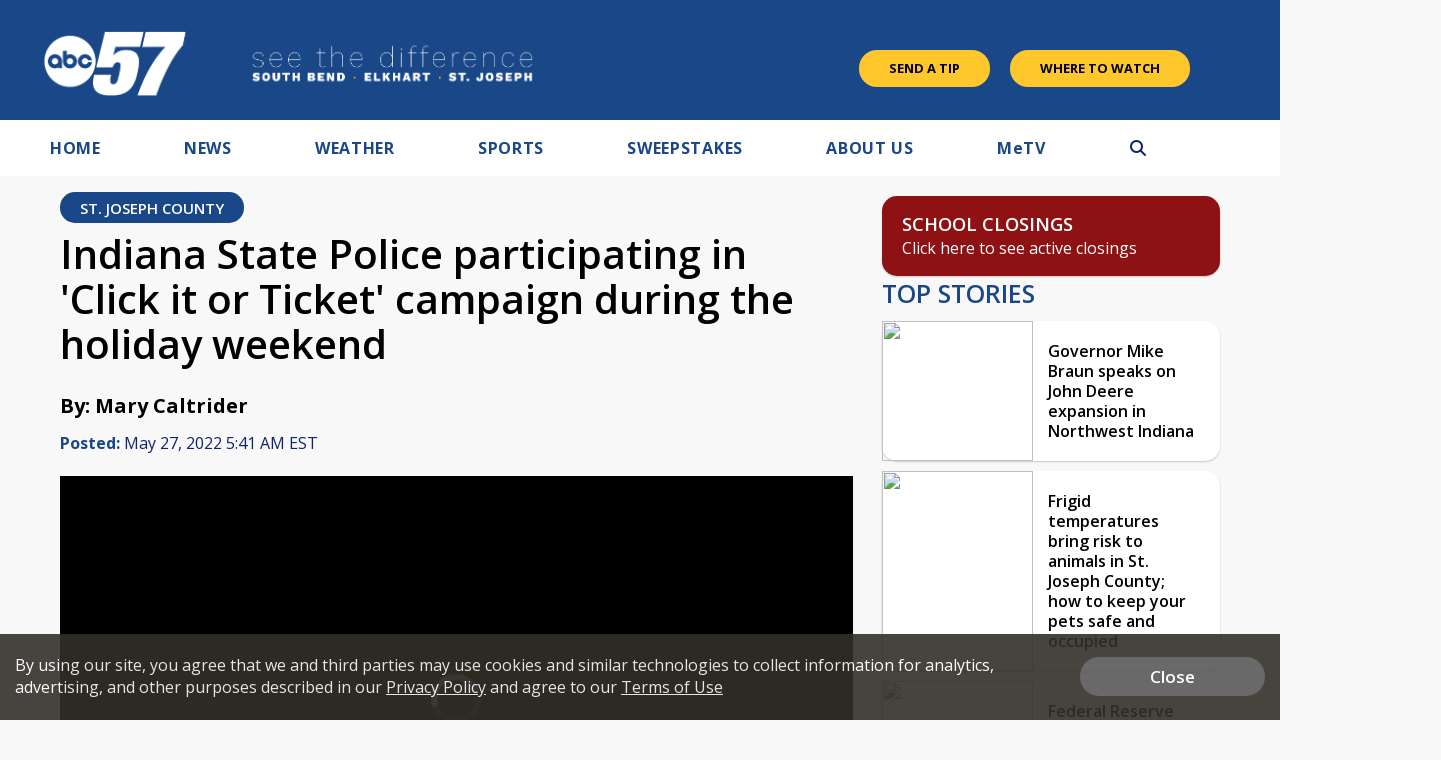

--- FILE ---
content_type: text/html; charset=UTF-8
request_url: https://www.abc57.com/news/indiana-state-police-participating-in-click-it-or-ticket-campaign-during-the-holiday-weekend
body_size: 39266
content:
<!doctype html>
<html lang='en'>
<head>
    <link rel="preconnect" href="https://fonts.googleapis.com/">
    <link rel="preconnect" href="https://cdnjs.cloudflare.com//">
    <link rel="preconnect" href="https://code.jquery.com/">
    <link rel="preconnect" href="https://stackpath.bootstrapcdn.com">
    <link rel="preconnect" href="https://newscdn2.weigelbroadcasting.com">

    <!-- Fonts -->
    <link href="/css/fonts_cbs58.css?v1231.3" rel="stylesheet" type="text/css">

    <!-- Google fonts -->
    <link href="https://fonts.googleapis.com/css?family=Open+Sans:300,400,600,600i,700,800" rel="stylesheet">

            <!-- used for header text on Flipp ads -->
        <link href="https://fonts.googleapis.com/css?family=Lilita+One" rel="stylesheet">
            <meta charset="UTF-8">
    <meta name="viewport" content="width=device-width, initial-scale=1.0, maximum-scale=1.0" />
    <link rel="stylesheet" href="https://cdnjs.cloudflare.com/ajax/libs/font-awesome/6.4.2/css/all.min.css" crossorigin="anonymous">
            <meta property="og:title" content="Indiana State Police participating in &#039;Click it or Ticket&#039; campaign during the holiday weekend"/>
        <meta property="og:description" content="SOUTH BEND, Ind. -- &#039;Click it or Ticket&#039; is a nationwide initiative that Indiana State  Troopers are participating in with one goal - keeping you safe! Now through Memorial  Day, Indiana State Troopers"/>
        <meta property="og:type" content="website"/>
        <meta property="og:url" content="https://www.abc57.com/news/indiana-state-police-participating-in-click-it-or-ticket-campaign-during-the-holiday-weekend"/>
                <meta property="og:image" content="https://videopostercdn.weigelbroadcasting.com/abc57news/click%20or%20ticket%20campaign_1653644590-Default.jpg"/>
        <link rel="image_src" href="https://videopostercdn.weigelbroadcasting.com/abc57news/click%20or%20ticket%20campaign_1653644590-Default.jpg" />
                <meta property="og:site_name" content="ABC57"/>
        <meta property="fb:admins" content="567665230"/>        
                    <meta name="Description" content="ABC57 News in South Bend, Ind. covers all of Michiana including St. Joseph, Elkhart, Kosciusko, LaPorte and Marshall counties in Indiana and Berrien, Cass, Van Buren and St. Joseph counties in Mich.">
            <meta name="KEYWORDS" content="Michiana, South Bend News, Mishawaka News, Berrien County News, Dowagiac News, La Porte News, La Grange News, Warsaw News, Plymouth News, Sturgis News, Buchanan News, Niles News, Elkhart News, Goshen News, ABC 57, ABC 57 Weather, Michiana Weather, Notre Dame Sports, South Bend Cubs, Notre Dame News.">
            <meta name="news_keywords" content="Michiana, South Bend News, Mishawaka News, Berrien County News, Dowagiac News, La Porte News, La Grange News, Warsaw News, Plymouth News, Sturgis News, Buchanan News, Niles News, Elkhart News, Goshen News, ABC 57, ABC 57 Weather, Michiana Weather, Notre Dame Sports, South Bend Cubs, Notre Dame News.">
            <meta name="owner" content="WBND">
            <meta property="fb:app_id" content="1571125042932041"/>
                        <meta property="og:image" content="https://videopostercdn.weigelbroadcasting.com/abc57news/click%20or%20ticket%20campaign_1653644590-Default.jpg"/>
                                        <link rel="canonical" href="https://www.abc57.com/news/indiana-state-police-participating-in-click-it-or-ticket-campaign-during-the-holiday-weekend">
                        <meta name="twitter:card" content="summary"><meta name="twitter:title" content="Indiana State Police participating in &#039;Click it or Ticket&#039; campaign during the holiday weekend">
            <meta name="twitter:description" content="SOUTH BEND, Ind. -- &#039;Click it or Ticket&#039; is a nationwide initiative that Indiana State  Troopers are participating in with one goal - keeping you safe! Now through Memorial  Day, Indiana State Troopers">
        <meta property="fb:pages" content="100510823358664,119162531570115,452172825176170">

    
     

        <link rel="apple-touch-icon" sizes="180x180" href="/apple-touch-icon.png?v1231.2">
    <link rel="icon" type="image/png" sizes="32x32" href="/favicon-32x32.png?v1231.2">
    <link rel="icon" type="image/png" sizes="16x16" href="/favicon-16x16.png?v1231.2">
        <link rel="manifest" href="/manifest.json">
    <link rel="mask-icon" href="/safari-pinned-tab.svg" color="#5bbad5">
    <meta name="theme-color" content="#ffffff">

    <link rel="stylesheet" type="text/css" href="https://cdnjs.cloudflare.com/ajax/libs/normalize/7.0.0/normalize.min.css">
    <link rel="stylesheet" type="text/css" href="/css/rrssb.css?v1231.13">

    <link rel="stylesheet" type="text/css" href="/css/style.css?v123157.697ver1.2">
    <link rel="stylesheet" type="text/css" href="/css/style_abc57.css?v123er107.161.2">

    <link rel="stylesheet" href="/css/owl.carousel.min.css">
    <link rel="stylesheet" href="/css/owl.theme.default.min.css">
    <!-- remove time cache-breaker -->
    <link rel="stylesheet" type="text/css" href="/css/video_player.css?v123=1021.2">

    <link href="/css/font-awesome.min.css" rel="stylesheet" type="text/css">
            <link href="/js/videojs7/video-js.css?v1231" rel="stylesheet">
    <link rel="stylesheet" href="/js/videojs7/videojs.ads.css?v1231" />
    <link rel="stylesheet" href="/js/videojs7/videojs.ima.css?v1231" />
    <script src="/js/imagesloaded.pkgd.min.js"></script>
        
    <script src="/js/countDown.min.js"></script>
    <link rel="stylesheet" href="/css/countdown_timer_style.css?v1231.28">
       

    <title>Indiana State Police participating in 'Click it or Ticket' campaign during the holiday weekend</title>

    <script
			  src="https://code.jquery.com/jquery-3.7.1.min.js"
			  integrity="sha256-/JqT3SQfawRcv/BIHPThkBvs0OEvtFFmqPF/lYI/Cxo="
			  crossorigin="anonymous"></script>
    <script src="https://stackpath.bootstrapcdn.com/bootstrap/3.4.1/js/bootstrap.min.js" integrity="sha384-aJ21OjlMXNL5UyIl/XNwTMqvzeRMZH2w8c5cRVpzpU8Y5bApTppSuUkhZXN0VxHd" crossorigin="anonymous"></script>
    <script src="/js/rrssb.min.js"></script>
    <script src="/js/jquery.bxslider.min.js?v12311"></script>
    <script src="/js/jquery.sticky.js?v1233.1"></script>
    <script src="/js/webview_helper.js?v1255.71.2"></script>    
    <script src="/js/scripts.js?v5.24631.2"></script>
    <script src="/js/viewability.js?v12322"></script>
    <script src="/js/toggleswitch/on-off-switch.js?x"></script>
    <script src="/js/toggleswitch/on-off-switch-onload.js?y"></script>
    <link rel="stylesheet" href="/js/toggleswitch/on-off-switch.css">  
    <script src="/js/owl.carousel.min.js"></script>  
            <link rel="stylesheet" href="/css/twemoji-awesome.css" />
        <script src="https://www.google.com/recaptcha/api.js?onload=CaptchaCallback&render=explicit" async defer></script>
        
         
           
    
       <script async src="https://securepubads.g.doubleclick.net/tag/js/gpt.js"></script>
    <script>
      var googletag = googletag || {};
      googletag.cmd = googletag.cmd || [];
      var BAD_ADS = false;
    </script>
    <script>
        googletag.cmd.push(function() {
            //googletag.pubads().set("adsense_background_color", "FFFFFF");
            googletag.pubads().setTargeting("page", "index.php");
                            googletag.pubads().setTargeting("site", "abc57.com");
            
            googletag.pubads().setTargeting("page_type", "story");

            
                        googletag.pubads().setTargeting("video_id", "186667");
            googletag.pubads().setTargeting("has_video", "yes");
            
                            googletag.pubads().setTargeting("page_url", "story");                
            
                                                googletag.pubads().setTargeting("tag", ["local news abc57","st. joseph county news",""]);
                                                           
        });
    </script>          
            <script>               
        
                                    var ADS_SITE_NAME = 'abc57';
                    var AD_TOPLEVEL = 'ABC_57';
                                //weigel ads
                var WADS = WADS || {}; ;
                var TOP_AD = null;
                var MIDDLE_CONTENT_AD = null;
                var MIDDLE_SIDE_AD = null;
                var FLOAT_AD = null;
                var TAKEOVER_AD = null;
                var TWO_COLUMN_MIN_PIXELS = 700;   
                var ALL_SLOTS = new Array();
                                var AD_REFRESH_TIME = 30000;
                                var TOP_AD_VIEW_TIME = 4000;
                WADS.TOP_AD_VIEWED = false;
                var TOP_AD_RENDERED = false;
                var mappingBanner;
                var mappingMiddle;
                var mappingFloat;
                var mappingSide;
                var LOGO_AD = null;
                var WEATHER_AD = null;
                var SPONSOR_AD = null;
                
                
                WADS.MIDDLE_AD_SHOULD_RENDER = false;
                WADS.FLOAT_AD_SHOULD_RENDER = false;
                WADS.SIDE_AD_SHOULD_RENDER = false;
                WADS.MIDDLE_AD_RENDERED = false;
                WADS.FLOAT_AD_RENDERED = false;                
                WADS.SIDE_AD_RENDERED = false;
                
                var TAKEOVER_ACTIVE = false;
                WADS.IS_STICKING = false;
                var STICK_TRANSITIONING = false;
                
                var BIDDING_INDEX = 0;
                var BIDDING_AD_UNITS = new Array();
                var BIDDING_AD_NAMES = new Array();
                WADS.IS_MOBILE = false;
                
                WADS.loadScript = function( url, callback ) {

                };                
                var screenwidth = window.innerWidth || document.documentElement.clientWidth;
                
                if(screenwidth < 1000){
                    WADS.IS_MOBILE = true;                    
                    var removeInterval = setInterval(function(){
                        if($('.header-nav-mobile').length > 0){
                            console.log("clear interval");
                            $('.header-nav-mobile').css('display', 'flex');
                            $('.header-nav').css('display', 'none');  
                            clearInterval(removeInterval);
                            $('#static_takeover_background').removeClass('static_background_desktop');
                            $('#static_takeover_background').removeClass('static_background_mobile');                            
                        }                       
                    }, 100);
                }else{
                    $('.header-nav-mobile').css('display', 'none');
                    $('.header-nav').css('display', 'block');                    
                    $('.mobile-social-search').css('display', 'none');
                    
                }
                
                //worst hack ever... don't know why on mobile safari header disappears after going from fixed to static
                //tried repainting multiple ways, only this works
                setInterval(function(){
                    if(WADS.IS_MOBILE){
                         $('.mobile-floating-nav').hide().show(0);
                    }
                }, 200);
                 
                
                
                var AD_ELEMENTS = [ADS_SITE_NAME + '_top'];          
                var allSlots = new Array();
                
                googletag.cmd.push(function() {
                    var width = window.innerWidth || document.documentElement.clientWidth;            
                    
                    if(WEBVIEW.is_webview || WEBVIEW.only_content){
                        var sizeArray = [[300, 250], [320, 50]];
                                                    sizeArray = [300, 250];
                        
                        var topAdSlot = googletag.defineSlot('/7089059/' + ADS_SITE_NAME + '/APP_TOP', sizeArray, 'abc57_app_top').addService(googletag.pubads());       
                        allSlots.push(topAdSlot);
                        var middleAdSlot = googletag.defineSlot('/7089059/' + ADS_SITE_NAME + '/APP_MIDDLE', sizeArray, 'abc57_app_middle').addService(googletag.pubads());
                        var bottomAdSlot = googletag.defineSlot('/7089059/' + ADS_SITE_NAME + '/APP_BOTTOM', sizeArray, 'abc57_app_bottom').addService(googletag.pubads());                         
                        allSlots.push(middleAdSlot);
                        allSlots.push(bottomAdSlot);
                        
                        googletag.pubads().enableSingleRequest();
                        googletag.pubads().enableVideoAds();                           
                        googletag.pubads().collapseEmptyDivs();                        
                        googletag.enableServices();                                  
                        googletag.pubads().addEventListener('slotRenderEnded', function(event) {    
                            console.log("refresh app adsizes");
                            console.log(event);
                            refreshAppAdSizes();
                            // Hide webview-ad spots if no ad is found
                            if (event.isEmpty) {
                                var slotId = event.slot.getSlotElementId();
                                var slotDiv = document.getElementById(slotId);

                                // Find the closest ancestor with class "webview-ad"
                                var webviewAdContainer = slotDiv.closest('.webview-ad');
                                
                                if (webviewAdContainer) {
                                    webviewAdContainer.style.display = 'none';
                                }
                            }
                        });    
                        
                        WEATHER_AD = googletag.defineSlot('/7089059/' + ADS_SITE_NAME + '_320x50_weatherbanner', [320, 50], 'abc57_weatherbanner').addService(googletag.pubads());
                        SPONSOR_AD = googletag.defineSlot('/7089059/' + ADS_SITE_NAME + '_100x30_weatherlogo', [100, 30], 'abc57_weatherlogo').addService(googletag.pubads());
                        
                        return;
                    }                      
                    else{
                        googletag.pubads().addEventListener('slotRenderEnded', function(event) {    
                            console.log("slot render event");
                            console.log(event);
                            refreshAppAdSizes();
                            // Hide webview-ad spots if no ad is found
                            if (event.isEmpty) {
                                
                                var slotId = event.slot.getSlotElementId();
                                var slotDiv = document.getElementById(slotId);
                                console.log("is empty with " + slotId);
                                let sidebarAdId = "abc57_side";
                                
                                if(!WADS.IS_MOBILE && sidebarAdId == slotId){
                                    let promoAdImageUrl = "";
                                    console.log("setting sidebar ad url " + promoAdImageUrl);
                                    if(promoAdImageUrl != ""){
                                        var image = new Image();
                                         image.onload = function() {
                                             
                                           $('#sidebar_managed_ad').css('display', 'block');
                                           if($('#sidebar_managed_ad_link img').length <= 0){
                                                $('#sidebar_managed_ad_link').append(image);
                                           }
                                           $('#abc57_side').css('display', 'block');
                                         };
                                        image.width = 300;
                                        image.height = 250;
                                        image.src = promoAdImageUrl;


                                        $('#sidebar_managed_ad_link').on('click', function(e){
                                            e.preventDefault();
                                            const href = this.href;
                                            let called = false;
                                            if (window.gtag) {
                                                gtag('event', 'promoclick', {
                                                    'event_category': 'PromoAd',
                                                    'event_label': "PromoSidebar",
                                                    'value': 1,
                                                    'non_interaction': true,
                                                    'event_callback': function() {
                                                    if (!called) {
                                                        called = true;
                                                        window.location = href;
                                                    }
                                                    }
                                                });
                                            }   

                                            // in case the callback never fires
                                            setTimeout(() => {
                                                if (!called) window.location = href;
                                            }, 500);
                                        });                                    
                                    }
                                }
                            }
                            
                        });                          
                    }                    
                    //120x50,90x35
                //googletag.defineSlot('/7089059/MeTV/Top', [[320, 100], [728, 90], [330, 50], [980, 250], [320, 50], [468, 60], [980, 90], [330, 250]], 'div-gpt-ad-1593712551901-0').addService(googletag.pubads());                    
                                                                
                        
                    //top ad is serving 980 google adx
                    TOP_AD = googletag.defineSlot('/7089059/' + AD_TOPLEVEL + '/Top', [[980,250], [980,90], [330,250], [728, 90],[468, 60],[330,50],[320,50]], ADS_SITE_NAME + '_top').addService(googletag.pubads());                  

                   
                    ALL_SLOTS.push(TOP_AD);         
                    
                                        //console.log("has side ad");
                    MIDDLE_SIDE_AD = googletag.defineSlot('/7089059/' + AD_TOPLEVEL + '/Middle', [300, 250], ADS_SITE_NAME + '_side').addService(googletag.pubads());
                    ALL_SLOTS.push(MIDDLE_SIDE_AD);                    
                    AD_ELEMENTS.push(ADS_SITE_NAME + '_side');
                                        
                                        //console.log("has middle ad");                        
                    MIDDLE_CONTENT_AD = googletag.defineSlot('/7089059/' + AD_TOPLEVEL + '/Middle', [[728, 90],[468, 60],[320,50],[320,100],[300,250]], ADS_SITE_NAME + '_middle').addService(googletag.pubads());   
                    ALL_SLOTS.push(MIDDLE_CONTENT_AD);
                    AD_ELEMENTS.push(ADS_SITE_NAME + '_middle');
                                                            

                    WADS.mappingBanner = googletag.sizeMapping()
                      .addSize([980, 100], [[980, 250], [728, 90]])
                      .addSize([730, 100], [[330,250],[728,90]])
                      .addSize([470, 100], [[330,250],[468,60]])
                      .addSize([0, 0], [[330,250],[320,50]])
                      .build();

                    TOP_AD.defineSizeMapping(WADS.mappingBanner);

                                        WADS.mappingMiddle = googletag.sizeMapping()
                      .addSize([1160, 200], [[728, 90],[320,50],[320,100]])                    
                      .addSize([900, 200], [[468, 60], [320,50],[320,100]])
                      .addSize([800, 180], [[728, 90],[468, 60],[320,50],[320,100]])
                      .addSize([500, 180], [[468, 60],[320,50],[320,100]])
                      .addSize([0, 0], [[300,250], [320,50],[320,100]])
                      .build();                        
                    MIDDLE_CONTENT_AD.defineSizeMapping(WADS.mappingMiddle);
                                        
                                        WADS.mappingSide = googletag.sizeMapping()
                      .addSize([900, 400], [[300, 250]])
                      .addSize([800, 480], [[728, 90], [300, 250]])
                      .addSize([500, 180], [[468, 60], [300, 250]])
                      .addSize([0, 0], [[300,250], [320,50]])
                      .build();                    
                    MIDDLE_SIDE_AD.defineSizeMapping(WADS.mappingSide);
                                        
                    var theTime = new Date().getTime();
                    WADS.HIDE_FLOATER_FOR_NM = false;
                    if(width < 768){
                        WADS.HIDE_FLOATER_FOR_NM = true;                                                 
                    }
                    
                    AD_ELEMENTS.push(ADS_SITE_NAME + '_float');    
                    FLOAT_AD = googletag.defineSlot('/7089059/' + AD_TOPLEVEL + '/Float', [[300, 600], [300,250], [320, 50], [160,600]], ADS_SITE_NAME + '_float').addService(googletag.pubads());
                    ALL_SLOTS.push(FLOAT_AD);

                    WADS.mappingFloat = googletag.sizeMapping()
                      .addSize([900, 400], [[300, 600], [300,250], [160,600]])
                      .addSize([730, 200], [[728, 90]])
                      .addSize([470, 100], [[468, 60]])
                      .addSize([0, 0], [[320,50]])
                      .build();        
                    FLOAT_AD.defineSizeMapping(WADS.mappingFloat);
                   
                    
                    if(WADS.HIDE_FLOATER_FOR_NM || width > 900){
                        /*
                        var nextScript = "https://powerad.ai/script.js";
                        var sElem = document.createElement( "script" )
                        sElem.type = "text/javascript";
                        sElem.src = nextScript;
                        document.getElementsByTagName( "head" )[0].appendChild( sElem );                        
                        
                        if($('#debug_prebid').length > 0){                         
                            $('#debug_prebid').after('<h4>NEXTMILLENNIUM SCRIPT ADDED</h4>');
                        }*/
                    }
                    
                    ///7089059/MeTV/Middle
                    ///7089059/MeTV/Float
                                                 
                    
                    googletag.pubads().addEventListener('slotRenderEnded', function(event) {  

                        refreshAdSizes();
                        var window_top = $(window).scrollTop();
                        var width = window.innerWidth || document.documentElement.clientWidth;
                        var ad_top = 500;
                        var adWidth = 980;                        
                        var fullAdUnit = event.slot.getAdUnitPath();
                        console.log("rendered " + fullAdUnit);
                        console.log(event);
                        console.log(event.size);
                        if(fullAdUnit == '/7089059/' + AD_TOPLEVEL + '/Top'){
                            //console.log("here here here here");
                            setTimeout(function(){
                                 //failsafe since viewability library isn't working
                                WADS.TOP_AD_VIEWED = true;
                            }, 25000);                            
                            if(event.size == null){
                                //if desktop
                                if(width > 900){
                                    event.size = [728, 90];
                                }else{
                                    event.size = [320, 50];                                    
                                }
                                BAD_ADS = true;
                                $('#' + ADS_SITE_NAME + '_top').remove();
                                $('#' + ADS_SITE_NAME + '_promo').css('margin', '0px auto');
                                WADS.TOP_AD_VIEWED = true;
                                /*
                                $('#static_takeover_background').css('display', 'none');
                                $('#' + ADS_SITE_NAME + '_top').css('left', leftPos + "px"); 
                                $('#' + ADS_SITE_NAME + '_top').css('top', "0px"); 
                                $('#' + ADS_SITE_NAME + '_top').css('position', "fixed"); 
                                $('#' + ADS_SITE_NAME + '_top').css('margin', '0px');
                                $('#' + ADS_SITE_NAME + '_top').css('padding-top', '0px');
                                $('#' + ADS_SITE_NAME + '_top').css('min-height', '100px');                                
                                $('#' + ADS_SITE_NAME + '_top').remove();                                
                                WADS.TOP_AD_VIEWED = true;
                                */
                                //return null;
                            }
                            
                            TOP_AD_RENDERED = true;
                            
                            if(event.size[0] == 980 || event.size[0] == 330){
                                TAKEOVER_ACTIVE = true;
                            }
                            
                            if(!TAKEOVER_ACTIVE){                          
                                //change ad to have promo next to it
                                $("#" + ADS_SITE_NAME + "_promo").appendTo(".header-outer-container");
                                $('.header-outer-container').css('display', 'flex');
                                $('.header-outer-container').css('justify-content', 'space-bewteen');                                
                                $('.header-outer-container').css('width', '100%');
                                $('.header-outer-container').css('max-width', '1200px');
                                $('.header-outer-container').css('margin', '0px auto');                                
                                $("#" + ADS_SITE_NAME + "_promo").css('padding-top', '8px');
                                
                            }else{
                                $('.header-ads').remove();
                            }
                            
                            if(STICK_TRANSITIONING && TAKEOVER_ACTIVE){
                                if(event.size[1] == 90 || event.size[1] == 50 || event.size[1] == 52){    
                                    if(event.size[1] == 50){
                                        adWidth = 330;
                                    }

                                    var leftPos = parseInt((width - adWidth) / 2);

                                    //alert("render event");
                                    if(event.size[1] == 90){
                                        $('#static_takeover_background').addClass('static_background_desktop');
                                        //$(".header-nav-mobile").css('top', '90px');  
                                    }else{
                                        $('#static_takeover_background').addClass('static_background_mobile');                                        
                                        //$(".header-nav-mobile").css('top', '60px');  
                                    }                                    
                                    $('#static_takeover_background').css('top', '0px');
                                    $('#' + ADS_SITE_NAME + '_top').css('left', leftPos + "px"); 
                                    $('#' + ADS_SITE_NAME + '_top').css('top', "0px"); 
                                    $('#' + ADS_SITE_NAME + '_top').css('margin', '0px');
                                    $('#' + ADS_SITE_NAME + '_top').css('padding-top', '0px');                            
                                }
                                else if(event.size[1] == 250 && TAKEOVER_ACTIVE){
                                    if(event.size[0] == 330){
                                        //alert("sticking");
                                    }
                                    $('#' + ADS_SITE_NAME + '_top').css('position', 'static');
                                    $('#' + ADS_SITE_NAME + '_top').css('padding-top', '1rem');    
                                    $('#' + ADS_SITE_NAME + '_top').css('margin', '0px auto');   
                                    $('#static_takeover_background').css('position', 'fixed');
                                    $('#static_takeover_background').css('top', '-90px');       
                                }
                                
                            }
                            STICK_TRANSITIONING = false;
                        }
                        //console.log('Creative with id: ' + event.creativeId +
                        // ' is rendered to slot of size: ' + event.size[0] + 'x' + event.size[1]);  \
                       
                    });      
                    googletag.pubads().collapseEmptyDivs();
                    //googletag.pubads().enableSingleRequest();
                    googletag.pubads().disableInitialLoad();
                    googletag.pubads().enableVideoAds();                    
                    googletag.enableServices();
                                        
                    
                    
                        setTimeout(function(){
                            googletag.pubads().refresh([TOP_AD, MIDDLE_SIDE_AD], {
                                changeCorrelator: true
                            });                                 
                        }, 2000);
                                                
                                                

                    $(window).scroll(lazyload_middle_float);
                    lazyload_middle_float();

                    //alert("enabling");
                    //googletag.openConsole();
                });
                                
                
                
                WADS.renderBid = function(theIndex, adUnitNames){
                    var allSlots = new Array();
                    var targetingValues = new Array();
                    for(var x = 0; x < adUnitNames.length; x++){
                        var aName = adUnitNames[x];
                        if(aName == ADS_SITE_NAME + '_top'){
                            allSlots.push(TOP_AD);
                            targetingValues.push("/7089059/" + AD_TOPLEVEL + "/Top");
                        }
                        else if(aName == ADS_SITE_NAME + '_side'){
                            allSlots.push(MIDDLE_SIDE_AD);
                            targetingValues.push("/7089059/" + AD_TOPLEVEL + "/MiddleSide");                            
                        }
                        else if(aName == ADS_SITE_NAME + '_middle'){
                            allSlots.push(MIDDLE_CONTENT_AD);
                            targetingValues.push("/7089059/" + AD_TOPLEVEL + "/MiddleContent");                                                        
                        }
                        else if(aName == ADS_SITE_NAME + '_float'){
                            allSlots.push(FLOAT_AD);
                            targetingValues.push("/7089059/" + AD_TOPLEVEL + "/Float");                                                        
                        }                                                
                    }

                    if(googletag.pubadsReady){     
                        
                        console.log("rendering " + allSlots.length + " ads");
                        console.log(allSlots);                        
                        googletag.pubads().refresh(allSlots, {
                            changeCorrelator: true
                        });
                    }else{
                        console.log("waiting for bids");
                        
                        setTimeout(function(){
                            WADS.renderBid(theIndex, adUnitNames);
                        }, 100);
                    }                       
                }
                
                WADS.getMappingSize = function(adName){
                    var width = window.innerWidth || document.documentElement.clientWidth;
                    if(adName == ADS_SITE_NAME + '_top'){
                        /*
                    var mappingBanner = googletag.sizeMapping()
                      .addSize([970, 100], [[970, 250], [728, 90]])
                      .addSize([730, 100], [[330,250],[728,90]])
                      .addSize([470, 100], [[330,250],[468,60]])
                      .addSize([0, 0], [[330,250],[320,50]])
                      .build();                         
                         */
                        if(width >= 980){
                            return "728x90";
                        }
                        else if(width >= 730){
                            return "728x90";
                        }
                        else if(width >= 470){
                            return "468x60";
                        }
                        else{
                            return "330x50";
                        }                        
                    }
                    if(adName == ADS_SITE_NAME + '_middle'){
                        /*
                         *                     var mappingMiddle = googletag.sizeMapping()
                      .addSize([1160, 200], [[728, 90],[300,250], [320,50]])                    
                      .addSize([900, 200], [[468, 60],[300,250], [320,50]])
                      .addSize([800, 180], [[728, 90],[468, 60],[320,50]])
                      .addSize([500, 180], [[468, 60],[320,50]])
                      .addSize([0, 0], [[300,250], [320,50]])
                      .build();                        
                    
                         */
                        if(width >= 1160){
                            return "728x90";
                        }
                        else if(width >= 900){
                            return "468x60";
                        }
                        else if(width >= 800){
                            return "728x90";
                        }
                        else if(width > 500){
                            return "468x60";
                        }   
                        else{
                            return "320x50";
                        }                         
                    }
                    
                    if(adName == ADS_SITE_NAME + '_side'){
                        /*
                          
                        var mappingSide = googletag.sizeMapping()
                      .addSize([900, 400], [[300, 250]])
                      .addSize([800, 480], [[728, 90], [300, 250]])
                      .addSize([500, 180], [[468, 60], [300, 250]])
                      .addSize([0, 0], [[300,250], [320,50]])
                      .build();
                    
                         */
                        if(width >= 900){
                            return "300x250";
                        }
                        else if(width >= 800){
                            return "728x90";
                        }
                        else if(width > 500){
                            return "468x60";
                        }   
                        else{
                            return "320x50";
                        }                         
                    }         
                    
                    if(adName == ADS_SITE_NAME + '_float'){
                        /*
                          
                    var mappingFloat  = googletag.sizeMapping()
                      .addSize([900, 400], [[300, 600], [300,250]])
                      .addSize([730, 200], [[728, 90]])
                      .addSize([470, 100], [[468, 60]])
                      .addSize([0, 0], [[320,50]])
                      .build();   
                         */
                        if(width >= 900){
                            return "300x250";
                        }
                        else if(width >= 800){
                            return "728x90";
                        }
                        else if(width > 500){
                            return "468x60";
                        }   
                        else{
                            return "320x50";
                        }                         
                    }        
                    console.log("unknown ad size " + adName + " at screen width " + width);
                    return null;
                };
                
                function lazyload_middle_float(){
                    var scrollBottom = parseInt($(window).scrollTop() + window.innerHeight);
                    var scrollTop = $(window).scrollTop();
                    
                    if($('#float_anchor').length > 0){
                        var float_top = parseInt($('#float_anchor').offset().top);
                        var float_bottom = parseInt($('#float_anchor').offset().top) + 600;
                        var topDiff = Math.abs(float_top - scrollTop);
                        var bottomDiff = Math.abs(float_bottom - scrollBottom);
                        var width = window.innerWidth || document.documentElement.clientWidth;                            

                        if(topDiff < 500 || bottomDiff < 200 || (float_top > scrollTop && float_top < scrollBottom) || width < 900){
                            if(!WADS.FLOAT_AD_SHOULD_RENDER){
                                WADS.FLOAT_AD_SHOULD_RENDER = true;

                                googletag.pubads().refresh([FLOAT_AD], {
                                    changeCorrelator: true
                                });                                                                   
                            }                        
                        }
                    }
                    
                    if($('#' + ADS_SITE_NAME + '_middle').length > 0){
                        var middle_top = parseInt($('#' + ADS_SITE_NAME + '_middle').offset().top);
                        var middle_bottom = parseInt($('#' + ADS_SITE_NAME + '_middle').offset().top) + 90;
                        var middleTopDiff = Math.abs(middle_top - scrollTop);
                        var middleBottomDiff = Math.abs(middle_bottom - scrollBottom);                    
                        if(middleTopDiff < 1000 || middleBottomDiff < 200 || (middle_top > scrollTop && middle_top < scrollBottom)){
                            if(!WADS.MIDDLE_AD_SHOULD_RENDER){
                                //alert("render middle ad");
                                WADS.MIDDLE_AD_SHOULD_RENDER = true;
                                googletag.pubads().refresh([MIDDLE_CONTENT_AD], {
                                    changeCorrelator: true
                                });
                            }                        
                        }                    
                    }
                    if($('#' + ADS_SITE_NAME + '_side').length > 0){
                        var middle_top = parseInt($('#' + ADS_SITE_NAME + '_side').offset().top);
                        var middle_bottom = parseInt($('#' + ADS_SITE_NAME + '_side').offset().top) + 90;
                        var middleTopDiff = Math.abs(middle_top - scrollTop);
                        var middleBottomDiff = Math.abs(middle_bottom - scrollBottom);                    
                        if(middleTopDiff < 1000 || middleBottomDiff < 200 || (middle_top > scrollTop && middle_top < scrollBottom)){
                            if(!WADS.SIDE_AD_SHOULD_RENDER){
                                WADS.SIDE_AD_SHOULD_RENDER = true;
                                googletag.pubads().refresh([MIDDLE_SIDE_AD], {
                                    changeCorrelator: true
                                });
                            }                        
                        }                    
                    }                    
                    
                    
                }
            
            $(document).ready(function(){
                if(WEBVIEW.is_webview || WEBVIEW.only_content){
                    return;
                }
                oav = new OpenAdViewability();
                oav.DEBUG_MODE = true;
                
                
                for(var x = 0; x < AD_ELEMENTS.length; x++){
                    var adDiv = AD_ELEMENTS[x];
                    //console.log("setting up slot " + adDiv);
                    var ad_elem = document.getElementById(adDiv);
                    
                    if($('#' + adDiv).length <= 0){
                        continue;
                    }
                    
                    oav.checkViewability(ad_elem, function(check) {
                        //console.log("for ad ");
                        //console.log(ad_elem);
                        //console.log("Status: " + check.viewabiltyStatus)
                        //console.log("Percent: " + check.percentViewable);
                        //console.log("Duration: " + check.duration);
                        //console.log("ad id " + check.ad_id);
                        if(check.ad_id == ADS_SITE_NAME + '_top'){
                            if(!TOP_AD_RENDERED){
                                //console.log("resetting duration");
                                check.duration = 0;
                            }
                            //console.log("Status: " + check.viewabiltyStatus)
                            //console.log("Percent: " + check.percentViewable);
                            //console.log("Duration: " + check.duration);
                            //console.log("ad id " + check.ad_id);                            
                            if(check.duration > TOP_AD_VIEW_TIME && !WADS.TOP_AD_VIEWED){
                                //console.log("setting TOP_AD_VIEWED true");
                                WADS.TOP_AD_VIEWED = true;
                                //setTimeout(function(){                                                                        
                                //}, 3000);
                                //console.log("remove - we will never be viewed");
                            }
                        }
                        
                        if(check.ad_id == ADS_SITE_NAME + '_side'){
                                
                            //console.log("Status: " + check.viewabiltyStatus)
                            //console.log("Percent: " + check.percentViewable);
                            //console.log("Duration: " + check.duration);
                            //console.log("ad id " + check.ad_id);                           
                            
                        }
                        
                        
                        
                        if(check.duration > 0 && (check.duration % AD_REFRESH_TIME) == 0){
                            console.log("refreshing ad " + check.ad_id);
                            var adSlot = null;
                            if(check.ad_id == ADS_SITE_NAME + '_top'){
                                //only refresh if not a sticky 
                                if(!TAKEOVER_ACTIVE){
                                    googletag.cmd.push(function() {
                                        
                                      TOP_AD.defineSizeMapping(WADS.mappingBanner);
                                        googletag.pubads().refresh([MIDDLE_CONTENT_AD, ADS_SITE_NAME + '_top']);
                                    });                                                            
                                }
                            }
                            if(check.ad_id == ADS_SITE_NAME + '_side'){
                                googletag.cmd.push(function() {
                                  MIDDLE_SIDE_AD.defineSizeMapping(WADS.mappingSide);                                    
                                  //
                                          googletag.pubads().refresh([MIDDLE_SIDE_AD]);                                    
                                });                                                            
                            }
                            if(check.ad_id == ADS_SITE_NAME + '_middle'){
                                googletag.cmd.push(function() {
                                  MIDDLE_CONTENT_AD.defineSizeMapping(WADS.mappingMiddle);
                                    googletag.pubads().refresh([MIDDLE_CONTENT_AD]);
                                                    

                                    //
                                });                                                            
                            }
                            if(check.ad_id == ADS_SITE_NAME + '_float'){
                                googletag.cmd.push(function() {
                                    //console.log("float mapping");
                                    //console.log(WADS.mappingFloat);
                                  FLOAT_AD.defineSizeMapping(WADS.mappingFloat);
                                          googletag.pubads().refresh([FLOAT_AD]);                                                                               
                                  
                                });                                                            
                            }
                            
                        }
                        
                        //if(check.viewabiltyStatus){
                        //    document.getElementById('viewability_status').innerHTML = 'Viewability Achieved: Yes';
                        //    document.getElementById('viewability_status').className = "green"
                        //}
                        //document.getElementById('viewability_percentage').innerHTML = 'Percentage Viewable: ' + (check.percentViewable >=0 ? check.percentViewable : 0);
                        //document.getElementById('duration').innerHTML = 'Viewable Duraration: ' + (check.duration <=1000 ? check.duration : 1000) + 'ms';
                    });                
                    
                }
                
            });
            
            </script>
            
                
                <script>
                    var STATIC_SWITCH_TIME = 0;
                    $(document).ready(function(){      
                        if(!WEBVIEW.is_webview && !WEBVIEW.only_content){
                            $(window).scroll(floating_fixed_takeover);
                            floating_fixed_takeover();                
                            refreshAdSizes();     

                            setInterval(function(){
                                refreshAdSizes();
                                floating_fixed_takeover();                                            
                            }, 1000);
                        }
                    });
                    
                    function floating_fixed_takeover(){
                        var window_top = $(window).scrollTop();
                        var width = window.innerWidth || document.documentElement.clientWidth;
                        var ad_top = 500;
                        var adWidth = 728;
                        var floatStartHeight = 300;
                        var windowTopLimit = 100;        
                        
                        if(TAKEOVER_ACTIVE){
                            floatStartHeight = 257;
                            adWidth = 980;
                            windowTopLimit = 100;
                        }else{                            
                            if(width < 730){
                                adWidth = 468;
                            }
                            if(width < 470){
                                adWidth = 330;
                            }
                            if(WADS.IS_MOBILE){
                                floatStartHeight = 160;
                            }
                        }
                        if($('#static_anchor').length <= 0){
                            return;
                        }
                        //console.log("floating fixed takeover");
                        if(window_top > 100 && !TAKEOVER_ACTIVE && WADS.TOP_AD_VIEWED){       
                            //console.log("greater than 100");
                            
                            if(!STICK_TRANSITIONING){ 
                                $('#sticky-wrapper').addClass('is-sticky');        
                                $(".header-nav-mobile").css('top', '0px');
                                $('#main-nav-floating').css('top', '0px');                                       
                
                                if((width > 970 && TAKEOVER_ACTIVE) || width >= 730){
                                    $('#static_takeover_background').css('position', 'fixed');
                                    $('#static_takeover_background').css('top', '-90px');
                                    $('#' + ADS_SITE_NAME + '_top').css('top', '-90px');   
                                }else{
                                    $('#static_takeover_background').css('top', '-60px');
                                    $('#' + ADS_SITE_NAME + '_top').css('top', '-60px');                                       
                                }
                                if(WADS.IS_MOBILE){
                                    $(".header-nav").css('display', 'none');                                                                      
                                    $(".header-nav-mobile").css('position', 'fixed');                                      
                                    $(".header-nav-mobile").css('top', '0px');  
                                    $(".header-nav-mobile").addClass('nav-transition');
                                }else{
                                    $("#main-nav-floating").css('position', 'fixed');
                                    $("#main-nav-floating").css('display', 'block');
                                    $("#main-nav-floating").css('top', '0px');
                                    $("#main-nav-floating").css('z-index', '999999');
                                    $("#main-nav-floating").addClass('nav-transition');
                                    
                                }        
                                
                                    
                                setTimeout(function(){
                                    $('#static_takeover_background').removeClass('static_background_desktop');
                                    $('#static_takeover_background').removeClass('static_background_mobile');
                                    if(WADS.IS_MOBILE){
                                        $('#static_spacer').css('height', "0px");   
                                    }else{
                                        if(!TAKEOVER_ACTIVE){
                                            $('#static_spacer').css('height', "90px");                                          
                                        }else{                                            
                                            $('#static_spacer').css('height', "250px");                                          
                                        }
                                    }
                                    $('#' + ADS_SITE_NAME + '_top').css('margin', '0px auto');   
                                    $('#' + ADS_SITE_NAME + '_top').css('padding-top', '1rem');    
                                    $('#' + ADS_SITE_NAME + '_top').css('position', 'static');                                                                        
                                }, 1000);
                                WADS.IS_STICKING = true;
                                //STICK_TRANSITIONING = false;   
                                //WADS.IS_STICKING = false;
                                
                                /*
                                $('.mobile-floating-nav').css('display', 'block');
                                $("#main-nav-floating").removeClass('nav-transition');
                                $(".header-nav-mobile").removeClass('nav-transition');     
                                $('#main-nav-floating').css('top', '0px');
                                if((width > 980 && TAKEOVER_ACTIVE) || width >= 730){
                                    $('#' + ADS_SITE_NAME + '_top').css('top', '-90px');
                                }else{
                                    $('#' + ADS_SITE_NAME + '_top').css('top', '-60px');
                                }
                                
                                $("#main-nav-floating").css('position', 'static');
                                $(".header-nav-mobile").css('position', 'static');                                   
                                $('#static_takeover_background').removeClass('static_background_desktop');
                                $('#static_takeover_background').removeClass('static_background_mobile');
                                $('#main-nav-floating').css('margin-top', '0px');
                                
                                $('#sticky-wrapper').removeClass('is-sticky');

                                //$('.header-nav-mobile').removeClass('.header-nav-mobile');
                                $('.mobile-floating-nav').css('position', 'static');
                                $('.mobile-floating-nav').css('display', 'flex');
                                $('.mobile-floating-nav').removeClass('.sticky-mobile-nav');
                                
                                setTimeout(function(){
                                    if(TAKEOVER_ACTIVE){
                                           googletag.cmd.push(function() {
                                               googletag.pubads().clear([TOP_AD]);

                                               var mappingBanner = googletag.sizeMapping()
                                                 .addSize([980, 100], [[980, 250]])
                                                 .addSize([730, 100], [[330,250]])
                                                 .addSize([470, 100], [[330,250]])
                                                 .addSize([0, 0], [[330,250]])
                                                 .build();

                                               TOP_AD.defineSizeMapping(mappingBanner);
                                               googletag.pubads().refresh([TOP_AD]);
                                               $('#static_spacer').css('height', "0px");

                                           });
                                       }else{
                                           $('#' + ADS_SITE_NAME + '_top').css('top', '0px');
                                           $('#' + ADS_SITE_NAME + '_top').css('position', 'static');
                                           $('#' + ADS_SITE_NAME + '_top').css('padding-top', '1rem');    
                                           $('#' + ADS_SITE_NAME + '_top').css('margin', '0px auto');   
                                           $('#static_takeover_background').css('position', 'fixed');
                                           if((width > 980 && TAKEOVER_ACTIVE) || width >= 730){
                                               $('#static_takeover_background').css('top', '-90px');
                                           }else{
                                               $('#static_takeover_background').css('top', '-60px');
                                           }
                                           STICK_TRANSITIONING = false;   
                                           $('.mobile-floating-nav').css('position', 'static');
                                           $('.mobile-floating-nav').css('display', 'flex');
                                           $('.mobile-floating-nav').removeClass('.sticky-mobile-nav');        
                                           $('#static_spacer').css('height', "0px");
                                       }                                                      
                                       
                                }, 10);
                                WADS.IS_STICKING = false;
                                */
                            }
                        }                                                               
                        else if(window_top > floatStartHeight){
                            //console.log("scrolltop greater than 300 floatStartHeight");
                            
                            //smaller height ad is sticking    
                            //this is needed because it's coming here before ad is rendered
                            if(!TOP_AD_RENDERED){
                                                              
                                //$('#metv_top').css('top', '-250px');
                                //alert("here");                                  
                                setTimeout(function(){
                                    if(!window.googletag || !googletag._loaded_){
                                        TOP_AD_RENDERED = true;
                                        WADS.TOP_AD_VIEWED = true;
                                    }
                                    //$('#' + ADS_SITE_NAME + '_top').css('position', 'fixed'); 
                                    floating_fixed_takeover();
                                }, 500);
                                return;
                            }
                            else if(!WADS.IS_STICKING && !STICK_TRANSITIONING){ 
                                console.log("not sticking and not transitioning");      
                                //$('#main-nav-floating').css('background', 'white');
                                if(!WADS.TOP_AD_VIEWED || TAKEOVER_ACTIVE){   
                                    
                                    STICK_TRANSITIONING = true;             
                                    if(WADS.IS_MOBILE){
                                       
                                        $(".header-nav").css('display', 'none');                                                                      
                                        $(".header-nav-mobile").css('position', 'fixed');                                      
                                        $(".header-nav-mobile").css('top', '0px');  
                                        $(".header-nav-mobile").addClass('nav-transition');
                                    }else{
                                        $("#main-nav-floating").css('position', 'fixed');
                                        $("#main-nav-floating").css('display', 'block');
                                        $("#main-nav-floating").css('top', '0px');
                                        $("#main-nav-floating").css('z-index', '999999');
                                        $("#main-nav-floating").addClass('nav-transition');
                                    }
                                    $('#static_takeover_background').css('display', 'block');                                     
                                    
                                    if(WADS.IS_MOBILE){
                                        $('#static_spacer').css('height', "0px");   
                                    }else{
                                        if(TAKEOVER_ACTIVE){
                                            $('#static_spacer').css('height', "250px");                                          
                                        }else{
                                            $('#static_spacer').css('height', "90px"); 
                                        }
                                    }
                                    
                                    if((width > 980 && TAKEOVER_ACTIVE) || width >= 730){
                                        $('#' + ADS_SITE_NAME + '_top').css('top', '-90px');
                                        $('#' + ADS_SITE_NAME + '_top').css('position', 'fixed');
                                        //alert("ADSSITE NAME " + ADS_SITE_NAME);
                                        if(!WADS.IS_MOBILE){
                                          $('#main-nav-floating').css('width', '100%');  
                                          $('#main-nav-floating').css('margin-top', '0px');                                          
                                        }
                                    }else{
                                        $('#sticky-wrapper').addClass('is-sticky');            
                                        if(!WADS.IS_MOBILE){                                     
                                            $('#main-nav-floating').css('margin-top', '0px');                                            
                                            $('#' + ADS_SITE_NAME + '_top').css('top', '-90px');
                                           $('#' + ADS_SITE_NAME + '_top').css('position', 'fixed');                                            
                                            $('#static_takeover_background').css('top', "-90px");
                                            $('#static_takeover_background').css('height', "90px");                                                                            
                                            $('.header-nav-search').css('color', 'white');
                                            $('#static_spacer').css('height', "260px");
                                        }else{                                            
                                            $('#' + ADS_SITE_NAME + '_top').css('top', '-60px');
                                          $('#' + ADS_SITE_NAME + '_top').css('position', 'fixed');                                            
                                            $('#static_takeover_background').css('top', "-60px");
                                            $('#static_takeover_background').css('height', "60px");
                                            if(TAKEOVER_ACTIVE){
                                                $('#static_spacer').css('height', "320px");
                                            }else{
                                                $('#static_spacer').css('height', "120px");                                                
                                            }
                                        }
                                    }
                                    //$('#metv_top').addClass('stick');
                                    $('#' + ADS_SITE_NAME + '_top').css('display', 'none');                                    
                                }else if(WADS.TOP_AD_VIEWED && !TAKEOVER_ACTIVE){
                                    if(WADS.IS_MOBILE){
                                        $(".header-nav").css('display', 'none');                                                                      
                                        $(".header-nav-mobile").css('position', 'fixed');                                      
                                        $(".header-nav-mobile").css('top', '0px');  
                                        $(".header-nav-mobile").addClass('nav-transition');
                                    }else{
                                        $("#main-nav-floating").css('position', 'fixed');
                                        $("#main-nav-floating").css('display', 'block');
                                        $("#main-nav-floating").css('top', '0px');
                                        $("#main-nav-floating").css('z-index', '999999');
                                        $("#main-nav-floating").addClass('nav-transition');
                                    }                                    
                                }
                                
                                //let logo transition occur
                                var transTime = 100;
                                if(TAKEOVER_ACTIVE){
                                    transTime = 10;
                                }
                                setTimeout(function(){
                                    if(TAKEOVER_ACTIVE){
                                        setTimeout(function(){
                                            googletag.cmd.push(function() { 
                                                //console.log("requesting top takeover")
                                                googletag.pubads().clear([TOP_AD]);
                                                $('#' + ADS_SITE_NAME + '_top').css('display', 'block');
                                                WADS.IS_STICKING = true;      
                                                if(!WADS.IS_MOBILE){
                                                    $('.mobile-floating-navdesktop').hide();
                                                    $('.header-nav .header-social-search').hide();
                                                }
                                                $('#sticky-wrapper').addClass('is-sticky');
                                                var mappingSmallTakeover = googletag.sizeMapping()
                                                  .addSize([980, 100], [[980, 90]])
                                                  .addSize([730, 100], [[330,50]])
                                                  .addSize([470, 100], [[330,50]])
                                                  .addSize([0, 0], [[330,50]])
                                                  .build();                

                                              TOP_AD.defineSizeMapping(mappingSmallTakeover);                                              
                                              googletag.pubads().refresh([TOP_AD]);

                                            });  
                                            setTimeout(function(){
                                                if(!WADS.IS_MOBILE){
                                                   $('#main-nav-floating').css('top', '90px');                                               
                                                }else{
                                                   $(".header-nav-mobile").css('top', '60px');  
                                                }
                                            }, 150);                                            
                                            
                                        }, 10);
                                    }else{
                                        if(STICK_TRANSITIONING){
                                            //console.log("not takeover");
                                            var leftPos = parseInt((width - adWidth) / 2);
                                             $('#' + ADS_SITE_NAME + '_top').css('display', 'block');
                                             if(!WADS.TOP_AD_VIEWED){
                                                 setTimeout(function(){
                                                    $('#' + ADS_SITE_NAME + '_top').css('top', '0px');   
                                                    $('#' + ADS_SITE_NAME + '_top').css('left', leftPos + "px");                                      
                                                    $('#' + ADS_SITE_NAME + '_top').css('margin', '0px');
                                                    $('#' + ADS_SITE_NAME + '_top').css('padding-top', '0px');                                                                                                       
                                                 }, 50);
                                             }
                                             WADS.IS_STICKING = true;   
                                             $('#sticky-wrapper').addClass('is-sticky');
                                             if(width < 730){
                                                $('#static_takeover_background').addClass('static_background_mobile');
                                             }
                                             else{
                                                 $('#static_takeover_background').addClass('static_background_desktop');
                                             }
                                            


                                            $(".header-nav-mobile").css('position', 'fixed');                                              
                                            
                                            STICK_TRANSITIONING = false;                
                                            //' + ADS_SITE_NAME + '_top needs timeout for some reason to transition
                                            setTimeout(function(){
                                                setTimeout(function(){
                                                     if(!WADS.IS_MOBILE){
                                                        $('#main-nav-floating').css('top', '90px');                                               
                                                     }else{
                                                        $(".header-nav-mobile").css('top', '60px');  
                                                     }
                                                 }, 10);                                                       
                                                if(((width > 980 && TAKEOVER_ACTIVE) || width >= 730) && !WADS.TOP_AD_VIEWED){
                                                    $("#main-nav-floating").css('top', '90px'); 
                                                    //setInterval(function(){
                                                    //    $("#main-nav-floating").css('top', '90px');                                                         
                                                    //}, 1000);
                                                }else{
                                                    if(!WADS.TOP_AD_VIEWED){                                                    
                                                        $("#main-nav-floating").css('top', '60px'); 
                                                    }else{                                                    
                                                        $("#main-nav-floating").css('top', '0px'); 
                                                    }
                                                }
                                                $('#static_takeover_background').css('top', '0px');
                                                                                                
                                            }, 100);                                               
                                        }
                                    }
                                    //$('.mobile-floating-nav').css('z-index', '2147483647'); 

                                }, transTime);
                            }
                        }                        
                        else if((window_top < windowTopLimit && !WADS.IS_MOBILE) || (window_top < 150 && WADS.IS_MOBILE)){
                            
                            //console.log("less than 100");
                            //alert("here");
                            if(WADS.IS_STICKING && !STICK_TRANSITIONING){   
                                console.log("IS TRANSITIONING");
                                if(!TAKEOVER_ACTIVE){
                                    $('#static_spacer').css('height', "0px");
                                }else{
                                    $('#static_spacer').css('height', "150px");                                    
                                }
                                STICK_TRANSITIONING = true;
                                $("#main-nav-floating").removeClass('nav-transition');
                                $(".header-nav-mobile").removeClass('nav-transition');     
                                $(".header-nav-mobile").css('top', '0px');
                                $('#main-nav-floating').css('top', '0px');
                                if((width > 980 && TAKEOVER_ACTIVE) || width >= 730){
                                    $('#' + ADS_SITE_NAME + '_top').css('top', '-90px');
                                }else{
                                    $('#' + ADS_SITE_NAME + '_top').css('top', '-60px');
                                }
                                if(!WADS.IS_MOBILE){
                                    $('.mobile-floating-navdesktop').show();
                                    $('.header-nav .header-social-search').show();
                                }
                                
                                $("#main-nav-floating").css('position', 'static');
                                $(".header-nav-mobile").css('position', 'static');                                   
                                $('#static_takeover_background').removeClass('static_background_desktop');
                                $('#static_takeover_background').removeClass('static_background_mobile');
                                                               
                                $('#main-nav-floating').css('margin-top', '0px');
                                $('#static_spacer').css('height', "0px");
                                $('#sticky-wrapper').removeClass('is-sticky');
                                
                                $('.mobile-floating-nav').css('position', 'static');
                                $('.mobile-floating-nav').css('display', 'flex');
                                $('.mobile-floating-nav').removeClass('.sticky-mobile-nav');   
                                

                                //$('.header-nav-mobile').removeClass('.header-nav-mobile');
                                //$('.header-nav-mobile').css('top', '0px');
                                
                                //$('#static_takeover_background').css('display', 'none');
                                //$('#' + ADS_SITE_NAME + '_top').css('position', 'static');
                                //$('#' + ADS_SITE_NAME + '_top').css('padding-top', '1rem');    
                                //$('#' + ADS_SITE_NAME + '_top').css('margin', '0px auto');    
                                if(TAKEOVER_ACTIVE){
                                    googletag.cmd.push(function() {

                                        WADS.IS_STICKING = false;
                                        googletag.pubads().clear([TOP_AD]);

                                        var mappingBanner = googletag.sizeMapping()
                                          .addSize([980, 100], [[980, 250]])
                                          .addSize([730, 100], [[330,250]])
                                          .addSize([470, 100], [[330,250]])
                                          .addSize([0, 0], [[330,250]])
                                          .build();

                                        TOP_AD.defineSizeMapping(mappingBanner);
                                        googletag.pubads().refresh([TOP_AD]);

                                    });
                                }else{
                                    if(WADS.IS_MOBILE){
                                        $('#' + ADS_SITE_NAME + '_top').css('top', '-60px');
                                    }else{
                                        $('#' + ADS_SITE_NAME + '_top').css('top', '-90px');                                        
                                    }
                                    $('#' + ADS_SITE_NAME + '_top').css('position', 'static');
                                    $('#' + ADS_SITE_NAME + '_top').css('padding-top', '1rem');    
                                    $('#' + ADS_SITE_NAME + '_top').css('margin', '0px auto');   
                                    $('#static_takeover_background').css('position', 'fixed');
                                    if((width > 980 && TAKEOVER_ACTIVE) || width >= 730){
                                        $('#static_takeover_background').css('top', '-90px');
                                    }else{
                                        $('#static_takeover_background').css('top', '-60px');
                                    }
                                    STICK_TRANSITIONING = false;   
                                    WADS.IS_STICKING = false;
                                }
                                setTimeout(function(){
                                    $('#static_takeover_background').css('display', 'none');  
                                    $('.mobile-floating-nav').css('position', 'static');    
                                    //$('.mobile-floating-nav').css('z-index', '2147483646'); 

                                }, 100);
                                
                            }                                                        
                        }
                                 
                    }

                </script>
                <script>
                function DEBUG_PREBID(){
                    console.log("debugging prebid");
                    var responses = pbjs.getBidResponses();
                    var winners = pbjs.getAllWinningBids();
                    var output = [];
                    Object.keys(responses).forEach(function(adUnitCode) {
                      var response = responses[adUnitCode];
                      response.bids.forEach(function(bid) {
                        output.push({
                          bid: bid,
                          adunit: adUnitCode,
                          adId: bid.adId,
                          bidder: bid.bidder,
                          time: bid.timeToRespond,
                          cpm: bid.cpm,
                          msg: bid.statusMessage,
                          rendered: !!winners.find(function(winner) {
                              if(winner.adId==bid.adId){
                                  alert("bid was won!" + adUnitCode);
                              }
                            return winner.adId==bid.adId;
                          })
                        });
                      });
                    });
                    if (output.length) {
                      if (console.table) {
                        console.table(output);
                      } else {
                        for (var j = 0; j < output.length; j++) {
                          console.log(output[j]);
                        }
                      }
                    } else {
                      console.warn('NO prebid responses');
                    }            
                };
                </script>
                
                


                                            
        <script async src="https://www.googletagmanager.com/gtag/js?id=G-50DQXES3L8"></script>
        <script>
            window.dataLayer = window.dataLayer || [];
            function gtag(){dataLayer.push(arguments);}
            gtag('js', new Date());

            gtag('config', 'G-50DQXES3L8');
        </script>
        
        
    <!-- Traffic Widget -->
    
    <!-- Nativo ads -->
        <!-- log errors - only if flag set -->
        
         
        
        <script>
            var WEBVIEW = WEBVIEW || {};
            WEBVIEW.is_webview = false;
            WEBVIEW.log_stats = function(){
            
            };
            WEBVIEW.full_url = '';
            WEBVIEW.only_content = false;
            WEBVIEW.access_token = '';
            WEBVIEW.market_id = '';
            WEBVIEW.app_location_enabled = false;
            WEBVIEW.version = 1;     
            WEBVIEW.site_name = 'abc57';
            WEBVIEW.HEIGHT = 0;
            WEBVIEW.REMOVE_FOLLOW_TAG = false;
            WEBVIEW.SERVICES_URL = 'https://services.weigelbroadcasting.com/';
            
            if(WEBVIEW.only_content){
                WEBVIEW.heightChangeHandler();                
            }

            var WCS = WCS || {};
            WCS.isHomepage = false;
            WCS.CAPTCHA_SITE_KEY = '6LfwBUQUAAAAALPuABuclB4DSrMCClNMTn6204M7';
            var WVM = WVM || {};
            var WADS = WADS || {};       
            WADS.DISABLED = false;
        </script>    
</head>
<body>

        <style>
.market-alert-container {
	background-color: #009ec6;
	background-position: 50%;
	text-align: center;
}

.market-alert-container .market-alert-text {
	display: flex;
	flex-direction: column;
	color: white;
	font-size: 1.8rem;
	line-height: 2.2rem;
	width: 95%;
	margin: 0 auto;
	letter-spacing: 0.3px;
}

.market-alert-container .market-alert-text a {
	color: #000000;
	font-weight: bold;
}

.market-alert-text p {
	margin: 1.5rem 0 1.5rem;
}

i.market-alert-close {
	color: white;
	cursor: pointer;
	position: relative;
	font-size: 2rem;
	padding: 0.2rem 0.45rem;
	float: right;
	top: 1rem;
	right: 1rem;
}

i.market-alert-close:hover,
i.market-alert-close:focus {
	color: black;
}

.market-alert-container + .market-alert-container {
	border-top: 1px solid;
}

.market-alert-container	.btn-primary {
	display: inline-block;
	font-size: 1.6rem;
	text-transform: uppercase;
	padding: 1.1rem 5.7rem;
}

.lg-col-wrapper .market-alert-container {
	margin: -3rem 0 5rem;
}

.btn-primary.text-brand-black, .form-wrap input[type="submit"].text-brand-black, .form-wrap button.text-brand-black {
    color: #252525;
}
.btn-primary.white, .form-wrap input[type="submit"].white, .form-wrap button.white {
    background-color: #fff;
}
.form-wrap input[type="submit"], .form-wrap button {
    color: #fff;
    font-size: 2rem;
    font-weight: 600;
    text-decoration: none;
    text-align: center;
    border: 2px solid transparent;
    border-radius: 50px;
    white-space: nowrap;
    padding: 1.3rem 2.8rem;
    margin-bottom: 1rem;
    opacity: 1;
}

.btn-primary.inverted-white:hover, .form-wrap input[type="submit"].inverted-white:hover, .form-wrap button.inverted-white:hover {
    color: #fff;
    border: 2px solid #fff;
    -webkit-filter: none;
    filter: none;
    background: transparent;
}

.btn-primary:hover, .form-wrap input[type="submit"]:hover, .form-wrap button:hover, .btn-primary:focus, .form-wrap input[type="submit"]:focus, .form-wrap button:focus, .btn-primary:active, .form-wrap input[type="submit"]:active, .form-wrap button:active {
    -webkit-filter: brightness(115%);
    filter: brightness(115%);
    text-decoration: none;
}

@media screen and (max-width: 900px) {
	.market-alert-container .rescan-alert-text {
		font-size: 2rem;
	}
}
</style>

<script>
    $(document).ready(function(){
        $('.market-alert-close').on('click', function(e){
            if(e.target) targ = e.target;
            else if (e.srcElement) targ = e.srcElement;
            if(targ.nodeType==3) targ = targ.parentNode;

            var alt_box = $(targ.parentNode);

            alt_box.fadeOut();

        });        
    });
</script>



            <header>
                                <div class="header-outer-container lg-col-wrapper-no-space header-ads-container clearfix">
                                            <div id="static_anchor"></div>
                        <div id="abc57_top" class="leaderboard-wrap">
                            <script type="text/javascript">
                                googletag.cmd.push(function() { googletag.display('abc57_top'); });
                            </script>
                        </div>                    
                        <div id="static_spacer"></div>
                        <style>
                            .leaderboard-wrap{
                                margin: 0 auto;
                                text-align: center;
                                padding-top: 1rem;
                            }
                            #static_takeover_background{
                                position: fixed;
                                top:-100px;                        
                            }

                            .static_background_desktop{
                                height: 105px;
                                width: 100%;
                                position: fixed;                                 
                                top:-100px;
                                left:0px;
                                z-index: 5000;
                                transition:top 0.6s ease;       
                                                            }
                            .static_background_mobile{
                                height: 60px;
                                width: 100%;
                                top:-60px;
                                left:0px;
                                background: #194787 !important;
                                position: fixed;
                                z-index: 999999999;
                                transition:top 0.6s ease;    
                            }              
                            
                            .nav-transition{
                                transition:top 1.0s ease; 
                                width: 100%;
                            }

                            #abc57_top{
                                z-index: 2147483620;
                                top:-90px;    
                                transition:top 1s ease;                               
                            }

                            .header-nav{
                                top: 0;     
                                transition:top 1s ease;                           
                            }

                            .float-transition {
                              transition: bottom 1s ease;
                              bottom: 0px !important;
                            }           
                            
                            .header-nav-mobile{
                                top:0px;
                                width: 100%;                              
                                display:none;
                                z-index: 999999999999;
                            }
                            
                            .header-mobile-inner{
                                display:flex;
                                justify-content: space-between;                                
                            }
                            @media only screen and (max-width: 900px) {
                                .header-ads-container{
                                    flex-direction: column;                                
                                    background: #194787 !important;
                                }
                                #managed_ad{
                                     text-align: center;   
                                }
                            }
                            
                            .header-ads{
                                display:none;
                            }
                           

                            @keyframes repaint {

                                from {
                                    left: 0px;
                                }
                                to {
                                    left: 1px;
                                }

                            }

                            .repaint {
                                background: linear-gradient(to right, #0E2671 0%,#134596 10%,#0D246F 100%);                                
                                /*
                                -webkit-animation: repaint 1000ms;
                                   -moz-animation: repaint 1000ms;
                                    -ms-animation: repaint 1000ms;
                                        animation: repaint 1000ms;
                                        */
                            }       
                            
                            @media only screen and (max-width: 1000px) {
                                .mobile-floating-navdesktop2{
                                    display:none;
                                }
                            }

                        </style>
                        <div id='static_takeover_background' class="static_background_desktop">                        
                        </div>  
                                   
                    <div class="header-row-wrapper">
                    </div>
                </div>
                                <nav class="header-nav-mobile main-nav mobile-only">
                    <div class="section-inner lg-col-wrapper clearfix">
                    <div class="mobile-floating-nav mobile-floating-navdesktop2">
                        <span class="main-nav-menu-btn"><i class="fa fa-bars" aria-hidden="true"></i></span>
                                                    <a href="/">
                                <img class="logo-stacked logo-stacked-abc57" src="/images/logo_abc57_small.png?v123=3.1">
                            </a>
                                                                        <div class="content-native-share">
    <button id="shareBtn" class="share-btn">
      <!-- Example icon using Font Awesome 5+ (solid style) -->
      <i class="fas fa-share-square"></i>
      Share
    </button>
</div>


<style>
    
.content-native-share{
    padding: 0 4rem;
    margin: 0.5rem 0 1.5rem;
    font-size: 1.6rem;    
}

@media (max-width: 750px) {
    .content-native-share{
        padding: 0px;  
    }    
}

.share-btn {
  color: #fff;
  border: none;
  padding: 1rem 3.25rem 0.9rem;
  font-size: 1.6rem;
  font-weight: 700;
  display: inline-flex;
  cursor: pointer;
  transition: background-color 0.2s ease-in-out;
}

.share-btn i {
    margin-right: 0.75rem;
    font-size: 1.8rem;  
    color: white;
}
</style>

 
                                            <ul>
                                                                <li><a href="/">Home</a></li>
                                                                                                                <li class="submenu-wrap">
                                                            
                                    <a href="/news">News</a>
                                                                                                    <ul class="submenu">
                                        <!-- <li class="submenu-back-btn"><span><i class="fa fa-chevron-left" aria-hidden="true"></i> Back</span></li> -->
                                        <li><a href="/news">News Home</a></li>
                                                                                    <li><a href="/abc57-investigates">ABC57 Investigates</a></li>
                                                                                    <li><a href="https://www.abc57.com//news-app">ABC57 News App</a></li>
                                                                                    <li><a href="/delphi-murders">Delphi Murders</a></li>
                                                                                    <li><a href="https://abc57.com/national-world">National & World</a></li>
                                                                                    <li><a href="/the-river">The River</a></li>
                                                                                    <li><a href="/special-projects">Special Projects</a></li>
                                                                                    <li><a href="/summers-spotlight">Summer's Spotlight</a></li>
                                                                                    <li><a href="https://www.abc57.com/news/wall-of-honor">Wall of Honor</a></li>
                                                                                    <li><a href="https://abc57.com//abc57-minute-miracle">ABC57 Minute Miracle</a></li>
                                                                                    <li><a href="/your-voice-your-vote">Your Voice Your Vote</a></li>
                                                                            </ul>
                                                            </li>
                                                    <li class="submenu-wrap">
                                                            
                                    <a href="/weather">Weather</a>
                                                                                                    <ul class="submenu">
                                        <!-- <li class="submenu-back-btn"><span><i class="fa fa-chevron-left" aria-hidden="true"></i> Back</span></li> -->
                                        <li><a href="/weather">Weather Home</a></li>
                                                                                    <li><a href="https://www.abc57.com/weather/bus-stop-forecast">Bus stop forecast</a></li>
                                                                                    <li><a href="/project-blizzard">Project Blizzard                                                                            </a></li>
                                                                                    <li><a href="/local-climate-impact">Local climate impact</a></li>
                                                                                    <li><a href="https://www.abc57.com/news/winter-knockout-forecast-2026">WInter Knockout</a></li>
                                                                                    <li><a href="https://abc57.com/project-tornado">Project Tornado</a></li>
                                                                                    <li><a href="/closings">School closings</a></li>
                                                                                    <li><a href="/weather/10-day-forecast">Ten day forecast</a></li>
                                                                                    <li><a href="https://www.abc57.com//weather-app">ABC57 Weather App</a></li>
                                                                                    <li><a href="https://www.abc57.com/weather-it-matters">Weather It Matters</a></li>
                                                                                    <li><a href="/washed-away">Washed away</a></li>
                                                                            </ul>
                                                            </li>
                                                    <li class="submenu-wrap">
                                                            
                                    <a href="/sports">Sports</a>
                                                                                                    <ul class="submenu">
                                        <!-- <li class="submenu-back-btn"><span><i class="fa fa-chevron-left" aria-hidden="true"></i> Back</span></li> -->
                                        <li><a href="/sports">Sports Home</a></li>
                                                                                    <li><a href="/abc57-kickoff">ABC57 Kickoff</a></li>
                                                                                    <li><a href="https://www.abc57.com/abc57-tipoff">ABC57 Tipoff</a></li>
                                                                                    <li><a href="/notre-dame-sports">Notre Dame Sports</a></li>
                                                                                    <li><a href="/south-bend-cubs">South Bend Cubs</a></li>
                                                                                    <li><a href="/cub-reporters">Cub Reporters</a></li>
                                                                                    <li><a href="/abc57-under-the-lights">ABC57 Under The Lights</a></li>
                                                                                    <li><a href="michiana-tryouts">Michiana Tryouts</a></li>
                                                                            </ul>
                                                            </li>
                                                    <li class="submenu-wrap">
                                                            
                                    <a href="/sweepstakes">Sweepstakes</a>
                                                                                                    <ul class="submenu">
                                        <!-- <li class="submenu-back-btn"><span><i class="fa fa-chevron-left" aria-hidden="true"></i> Back</span></li> -->
                                        <li><a href="/sweepstakes">Sweepstakes Home</a></li>
                                                                                    <li><a href="/sweepstakes-winners">Sweepstakes winners</a></li>
                                                                            </ul>
                                                            </li>
                                                    <li class="submenu-wrap">
                                                            
                                    <a href="/about">About Us</a>
                                                                                                    <ul class="submenu">
                                        <!-- <li class="submenu-back-btn"><span><i class="fa fa-chevron-left" aria-hidden="true"></i> Back</span></li> -->
                                        <li><a href="/about">About Us Home</a></li>
                                                                                    <li><a href="/abc57-program-schedule">ABC57 Program schedule                                                                            </a></li>
                                                                                    <li><a href="https://recruiting.paylocity.com/recruiting/jobs/All/e583bee1-43b8-46fb-af01-cf1cac431f59/South-Bend">Careers</a></li>
                                                                                    <li><a href="/contact">Contact us</a></li>
                                                                                    <li><a href="/bios">Meet our team</a></li>
                                                                                    <li><a href="/reception-issues">Reception issues                                                                            </a></li>
                                                                                    <li><a href="/where-to-watch">Where to watch</a></li>
                                                                                    <li><a href="/when-to-watch">When to watch                                                                            </a></li>
                                                                            </ul>
                                                            </li>
                                                <li><a href="http://metv.com/setmarket.php?marketID=46" target="_blank" rel="noopener">M<span class="lowercase-text">e</span>TV</a></li>
                                            <li>
                            <a class="" href="/contact/">Send a tip</a>

                        </li>
                                                <li>
                            <a class="" style="margin-right: 0;" href="/where-to-watch">Where To Watch</a>
                        </li>

                        
                        <div class="header-nav-icons">
                            <li class="header-nav-search">
                                <i class="fa fa-search"></i>
                            </li>
                        </div>
                    </ul>
                                                    
                        
                    </div>
                                                <div class="header-social-search">
                            <a class="header-tips-links-btn" href="/contact/">Send a tip</a>
                            <a class="header-tips-links-btn" style="margin-right: 0;" href="/where-to-watch">Where To Watch</a>
                        </div>
                                        </nav>              
                <nav class="header-nav">
                    <div class="section-inner lg-col-wrapper clearfix">
                        <div class="mobile-floating-nav mobile-floating-navdesktop">
                                                            <a href="/">
                                    <img class="logo logo-abc57" src="/images/logo_abc57.png?v1235.11" alt="ABC57 South Bend">
                                    <img class="logo-stacked logo-stacked-abc57" src="/images/logo_abc57_stacked.png?v1237">
                                </a>
                                                        <button class="main-nav-menu-btn"><i class="fa fa-bars" aria-hidden="true"></i></button>
                                                                                              
                        </div>
                        <!-- <div class="header-contact">
                            <span><span>Tip Line:</span>
                                574-344-5557</span> <span class="header-contact-spacer">|</span>
                                <a href="mailto:news57@abc57.com">news57@abc57.com</a>
                                                        </div> -->
                        <div class="header-social-search">
                                                                                            <a class="header-tips-links-btn" href="/contact/">Send a tip</a>

                                                                <a class="header-tips-links-btn" style="margin-right: 0;" href="https://www.abc57.com/where-to-watch">Where To Watch</a>
                                
                                                            
                                <div class="user-notifications">
                                                                    </div>       
                                                                                        <button class="main-nav-search-btn"><i class="fa fa-search" aria-hidden="true"></i></button>                          
                        </div>              
                     </div><!-- .lg-col-wrapper -->
                                     </nav>
            </div><!-- .header-wrapper -->            
            <div class="alert-container"></div>
                        
                    </header> 
        
        <header>
                <div id="main-nav" class="main-nav ">
                 <div id="main-nav-floating" class="main-nav abc57_nav">
        	<div class="section-inner lg-col-wrapper clearfix">
                <!-- <span class="main-nav-close-btn"><i class="fa fa-chevron-left" aria-hidden="true"></i> Close</span> -->
                <div class="sticky-header-logo">
                                            <a href="/">
                            <img class="logo" src="/images/logo_abc57_small.png?v1233">
                        </a>
                                    </div>
                <ul>
                                                                <li><a href="/">Home</a></li>
                                                                                                                <li class="submenu-wrap">
                                                            
                                    <a href="/news">News</a>
                                                                                                    <ul class="submenu">
                                        <!-- <li class="submenu-back-btn"><span><i class="fa fa-chevron-left" aria-hidden="true"></i> Back</span></li> -->
                                        <li><a href="/news">News Home</a></li>
                                                                                    <li><a href="/abc57-investigates">ABC57 Investigates</a></li>
                                                                                    <li><a href="https://www.abc57.com//news-app">ABC57 News App</a></li>
                                                                                    <li><a href="/delphi-murders">Delphi Murders</a></li>
                                                                                    <li><a href="https://abc57.com/national-world">National & World</a></li>
                                                                                    <li><a href="/the-river">The River</a></li>
                                                                                    <li><a href="/special-projects">Special Projects</a></li>
                                                                                    <li><a href="/summers-spotlight">Summer's Spotlight</a></li>
                                                                                    <li><a href="https://www.abc57.com/news/wall-of-honor">Wall of Honor</a></li>
                                                                                    <li><a href="https://abc57.com//abc57-minute-miracle">ABC57 Minute Miracle</a></li>
                                                                                    <li><a href="/your-voice-your-vote">Your Voice Your Vote</a></li>
                                                                            </ul>
                                                            </li>
                                                    <li class="submenu-wrap">
                                                            
                                    <a href="/weather">Weather</a>
                                                                                                    <ul class="submenu">
                                        <!-- <li class="submenu-back-btn"><span><i class="fa fa-chevron-left" aria-hidden="true"></i> Back</span></li> -->
                                        <li><a href="/weather">Weather Home</a></li>
                                                                                    <li><a href="https://www.abc57.com/weather/bus-stop-forecast">Bus stop forecast</a></li>
                                                                                    <li><a href="/project-blizzard">Project Blizzard                                                                            </a></li>
                                                                                    <li><a href="/local-climate-impact">Local climate impact</a></li>
                                                                                    <li><a href="https://www.abc57.com/news/winter-knockout-forecast-2026">WInter Knockout</a></li>
                                                                                    <li><a href="https://abc57.com/project-tornado">Project Tornado</a></li>
                                                                                    <li><a href="/closings">School closings</a></li>
                                                                                    <li><a href="/weather/10-day-forecast">Ten day forecast</a></li>
                                                                                    <li><a href="https://www.abc57.com//weather-app">ABC57 Weather App</a></li>
                                                                                    <li><a href="https://www.abc57.com/weather-it-matters">Weather It Matters</a></li>
                                                                                    <li><a href="/washed-away">Washed away</a></li>
                                                                            </ul>
                                                            </li>
                                                    <li class="submenu-wrap">
                                                            
                                    <a href="/sports">Sports</a>
                                                                                                    <ul class="submenu">
                                        <!-- <li class="submenu-back-btn"><span><i class="fa fa-chevron-left" aria-hidden="true"></i> Back</span></li> -->
                                        <li><a href="/sports">Sports Home</a></li>
                                                                                    <li><a href="/abc57-kickoff">ABC57 Kickoff</a></li>
                                                                                    <li><a href="https://www.abc57.com/abc57-tipoff">ABC57 Tipoff</a></li>
                                                                                    <li><a href="/notre-dame-sports">Notre Dame Sports</a></li>
                                                                                    <li><a href="/south-bend-cubs">South Bend Cubs</a></li>
                                                                                    <li><a href="/cub-reporters">Cub Reporters</a></li>
                                                                                    <li><a href="/abc57-under-the-lights">ABC57 Under The Lights</a></li>
                                                                                    <li><a href="michiana-tryouts">Michiana Tryouts</a></li>
                                                                            </ul>
                                                            </li>
                                                    <li class="submenu-wrap">
                                                            
                                    <a href="/sweepstakes">Sweepstakes</a>
                                                                                                    <ul class="submenu">
                                        <!-- <li class="submenu-back-btn"><span><i class="fa fa-chevron-left" aria-hidden="true"></i> Back</span></li> -->
                                        <li><a href="/sweepstakes">Sweepstakes Home</a></li>
                                                                                    <li><a href="/sweepstakes-winners">Sweepstakes winners</a></li>
                                                                            </ul>
                                                            </li>
                                                    <li class="submenu-wrap">
                                                            
                                    <a href="/about">About Us</a>
                                                                                                    <ul class="submenu">
                                        <!-- <li class="submenu-back-btn"><span><i class="fa fa-chevron-left" aria-hidden="true"></i> Back</span></li> -->
                                        <li><a href="/about">About Us Home</a></li>
                                                                                    <li><a href="/abc57-program-schedule">ABC57 Program schedule                                                                            </a></li>
                                                                                    <li><a href="https://recruiting.paylocity.com/recruiting/jobs/All/e583bee1-43b8-46fb-af01-cf1cac431f59/South-Bend">Careers</a></li>
                                                                                    <li><a href="/contact">Contact us</a></li>
                                                                                    <li><a href="/bios">Meet our team</a></li>
                                                                                    <li><a href="/reception-issues">Reception issues                                                                            </a></li>
                                                                                    <li><a href="/where-to-watch">Where to watch</a></li>
                                                                                    <li><a href="/when-to-watch">When to watch                                                                            </a></li>
                                                                            </ul>
                                                            </li>
                                                <li><a href="http://metv.com/setmarket.php?marketID=46" target="_blank" rel="noopener">M<span class="lowercase-text">e</span>TV</a></li>
                                         <div class="header-nav-icons">
                        <li class="header-nav-search">
                            <i class="fa fa-search"></i>
                        </li>
                    </div>
                </ul>
            </nav>
        </div>
        <div class="search-bar closed">
            <div class="lg-col-wrapper-no-space">
                <form class="search-form clearfix" action="/search/" method="get" enctype="multipart/form-data">
                    <div class="search-bar-input-wrap">
                        <input type="text" name="q" placeholder="Search...">
                    </div>
                    <button type="submit" name="submit"><i class="fa fa-chevron-right"></i></button>
                </form>
            </div>
        </div>
            </header>
    
    
    
    
    <div id="wrapper" class="clearfix">
    	<!-- HIDE TOP ADS FOR TAKEOVERS -->
                <div class="header-ads">
            <div id="header-ad-leaderboard" class="header-ad-leaderboard">
            </div>
                        <div class="header-ad-promo">
                <div id="abc57_promo">
                    <div id="managed_ad" style="display:none;">
                        <a id="managed_ad_link" href="">
                        </a>
                    </div>
                    <script>

                        var promoLabel = "Promo";
                        
                        var width = window.innerWidth || document.documentElement.clientWidth;
                        if(width > 1250 || width <= 550){
                                                            googletag.cmd.push(function() { googletag.display('abc57_promo'); });
                                                    }
                    </script>
                </div>
            </div>
                    </div>
               
                        <div id="main-content">
            <div class="content-header">
                                                    <div class="primary-tag"><a  href="/st-joseph-county-news">St. Joseph County</a></div>
                                <h1>Indiana State Police participating in 'Click it or Ticket' campaign during the holiday weekend</h1>
                <div class="content-byline">
                                             <span>By: Mary Caltrider</span>
                                    </div>
                <div class="content-date-posted">
                    <span>Posted:</span>                         May 27, 2022  5:41 AM EST                                                                            </div>
            </div>
            <div class="content-wrap clearfix">
                
                                    <style>
.vjs-control-bar{
    }    
</style>

<script src="/js/toggleswitch/on-off-switch.js?x"></script>
<script src="/js/toggleswitch/on-off-switch-onload.js?y"></script>
<link rel="stylesheet" href="/js/toggleswitch/on-off-switch.css?z">

<link rel="stylesheet" href="/js/videojs7/video-js.css?x">
<link rel="stylesheet" href="/js/videojs7/videojs.ads.css" />
<link rel="stylesheet" href="/js/videojs7/videojs.ima.css" />
<style>
    .video-close-floating {
        z-index: 2147483640 !important;
    }
.media-container.floating-video.desktop-ad-is-sticky{ 
  top: 60px;
}    
.media-container.floating-video.desktop-ad-is-sticky-noad{ 
  top: 50px;
}    

.media-container.floating-video.mobile-ad-is-sticky{ 
  top: 118px;
}    
.media-container.floating-video.mobile-ad-is-sticky-noad{ 
  top: 56px;
}    



</style>
<!---   DEBUGGING MOBILE  --->

    
    <div id="media-placeholder-186667" class="media-placeholder" style="display:none;overflow:hidden;">&nbsp;
       <img style="width:100%" src="/images/abclogo_gray.png?x" /> 
    </div>
    
 <div id="media-container-186667" class="media-container">
   
    <!-- on mobile display as left right -->
    <div class="mobile-flexbox-video-splitter">
        <div class="hlsvideo-wrapper clearfix">
            <video poster="https://videopostercdn.weigelbroadcasting.com/abc57news/click or ticket campaign_1653644590-ABC57 980x551.jpg?1653644645" id="html5-video-186667" muted                                   class="video-js vjs-16-9 vjs-big-play-centered vjs-show-big-play-button-on-pause" 
                                   style="cursor:pointer;" controls crossorigin="anonymous">                        
                              <track kind="captions" src="https://wsocdn.weigelbroadcasting.com/abc57news/click or ticket campaign_1653644590/captions-en.vtt" srclang="en" label="English" />
                                                                          <source src="https://wsocdn.weigelbroadcasting.com/abc57news/click or ticket campaign_1653644590/hls_index.m3u8" type="application/x-mpegURL">
                   
                                            <p class="vjs-no-js">
                To view this video please enable JavaScript, and consider upgrading to a web browser that
                <a href="http://videojs.com/html5-video-support/" target="_blank">supports HTML5 video</a>
              </p>
            </video>
        </div><!-- .hlsvideo-content --> 
                <div class="now-playing-container">    
            <div class="now-playing-grid">
                <div class="now-playing-grid-item-left">
                    <a class="video-close" href="javascript:void(0)">
                        <i class="fa fa-times-circle-o"></i>
                    </a>
                    <div class="videotitle" id='video_title_186667'>
                        <span class='now-playing-prefix'>
                            NOW:  
                        </span>
                        Indiana State Police participating in ’Click it or Ticket’ campaign during the holiday weekend 
                    </div>
                </div>
            </div>
        </div>        
            </div>
    
        <div class='next-dropdown-accordion'>
        <div class='next-dropdown-header'>
            <div class='next-dropdown-text'>
                <span class="video-slider-nextlabel">NEXT:</span> <span class="video-slider-nexttitle" style="display:none;" id="video-slider-nexttitle186667"></span>
            </div>
            <div class='next-dropdown-expander'>
                <a href="javascript:void(0);" class="next-dropdown-accordion-button" id="next-dropdown-accordion-button-186667">
                                        <i class="fa fa-chevron-down" aria-hidden="true"></i>                        
                                    </a>
            </div>                        
        </div>
         
        <div id="page-carousel-wrapper-186667" class="page-carousel-wrapper">
            <ul id="page-carousel-186667" class="page-carousel page-carousel-lg-slides" style="display:none;">
                                                                                                                                <li>       
                    <a id="videolink_307165" class="videolink" href="javascript:void(0);">
                        <div class="playicon-container">
                            <i class="far fa-play-circle"></i>
                            <span>1:02</span>
                        </div>
                        <img alt="Governor Mike Braun speaks on John Deere expansion in Northwest..." src="https://videopostercdn.weigelbroadcasting.com/abc57news/mike braun speaks on john deere expansion in northwest indiana_1769647850-ABC57 480x270.jpg?1769647899">
                        <div class="video-overlay">
                        </div>
                    </a>
                    <h5 class="video-slider-title">
                        <a id="videolink2_307165" class="videolink">Governor Mike Braun speaks on John Deere expansion in Northwest...
                        </a>
                    </h5>                                    
                </li>
                                                <li>       
                    <a id="videolink_307163" class="videolink" href="javascript:void(0);">
                        <div class="playicon-container">
                            <i class="far fa-play-circle"></i>
                            <span>1:45</span>
                        </div>
                        <img alt="Frigid temperatures bring risk to animals in St. Joseph County;..." src="https://videopostercdn.weigelbroadcasting.com/abc57news/frigid temperatures bring risk to animals in st joseph county how to keep your pets safe and occupied_1769647466-ABC57 480x270.jpg?1769647528">
                        <div class="video-overlay">
                        </div>
                    </a>
                    <h5 class="video-slider-title">
                        <a id="videolink2_307163" class="videolink">Frigid temperatures bring risk to animals in St. Joseph County;...
                        </a>
                    </h5>                                    
                </li>
                                                <li>       
                    <a id="videolink_307160" class="videolink" href="javascript:void(0);">
                        <div class="playicon-container">
                            <i class="far fa-play-circle"></i>
                            <span>2:59</span>
                        </div>
                        <img alt="Indiana H.B. 1002 aims to relieve homeowners of high utility..." src="https://videopostercdn.weigelbroadcasting.com/abc57news/indiana hb 1002 aims to relieve homeowners of high utility bills local nipsco customers not convinced_1769646505-ABC57 480x270.jpg?1769646581">
                        <div class="video-overlay">
                        </div>
                    </a>
                    <h5 class="video-slider-title">
                        <a id="videolink2_307160" class="videolink">Indiana H.B. 1002 aims to relieve homeowners of high utility...
                        </a>
                    </h5>                                    
                </li>
                                                <li>       
                    <a id="videolink_307158" class="videolink" href="javascript:void(0);">
                        <div class="playicon-container">
                            <i class="far fa-play-circle"></i>
                            <span>1:15</span>
                        </div>
                        <img alt="Two Michiana fire departments join the Blue Card Hazard Zone..." src="https://videopostercdn.weigelbroadcasting.com/abc57news/two michigan fire departments join the blue card hazard zone incident command program_1769645933-ABC57 480x270.jpg?1769645973">
                        <div class="video-overlay">
                        </div>
                    </a>
                    <h5 class="video-slider-title">
                        <a id="videolink2_307158" class="videolink">Two Michiana fire departments join the Blue Card Hazard Zone...
                        </a>
                    </h5>                                    
                </li>
                                                <li>       
                    <a id="videolink_307157" class="videolink" href="javascript:void(0);">
                        <div class="playicon-container">
                            <i class="far fa-play-circle"></i>
                            <span>3:12</span>
                        </div>
                        <img alt="Goshen College women’s basketball player makes history by going..." src="https://videopostercdn.weigelbroadcasting.com/abc57news/goshen college women s basketball player makes history by going pro_1769645546-ABC57 480x270.jpg?1769645647">
                        <div class="video-overlay">
                        </div>
                    </a>
                    <h5 class="video-slider-title">
                        <a id="videolink2_307157" class="videolink">Goshen College women’s basketball player makes history by going...
                        </a>
                    </h5>                                    
                </li>
                                                <li>       
                    <a id="videolink_307139" class="videolink" href="javascript:void(0);">
                        <div class="playicon-container">
                            <i class="far fa-play-circle"></i>
                            <span>4:23</span>
                        </div>
                        <img alt="Bourbon funeral home faces lawsuit over handling of decedent,..." src="https://videopostercdn.weigelbroadcasting.com/abc57news/bourbon funeral home faces lawsuit over handling of decedent alleged 150k theft_1769639831-ABC57 480x270.jpg?1769639910">
                        <div class="video-overlay">
                        </div>
                    </a>
                    <h5 class="video-slider-title">
                        <a id="videolink2_307139" class="videolink">Bourbon funeral home faces lawsuit over handling of decedent,...
                        </a>
                    </h5>                                    
                </li>
                                                <li>       
                    <a id="videolink_307137" class="videolink" href="javascript:void(0);">
                        <div class="playicon-container">
                            <i class="far fa-play-circle"></i>
                            <span>1:27</span>
                        </div>
                        <img alt="The cold continues, low near zero" src="https://videopostercdn.weigelbroadcasting.com/abc57news/uploader 012826 pm wx lz1vq 1769637781-ABC57 480x270.jpg?1769638053">
                        <div class="video-overlay">
                        </div>
                    </a>
                    <h5 class="video-slider-title">
                        <a id="videolink2_307137" class="videolink">The cold continues, low near zero
                        </a>
                    </h5>                                    
                </li>
                                                <li>       
                    <a id="videolink_307155" class="videolink" href="javascript:void(0);">
                        <div class="playicon-container">
                            <i class="far fa-play-circle"></i>
                            <span>0:46</span>
                        </div>
                        <img alt="UP Mall stores fundraise for Lighthouse Autism Center" src="https://videopostercdn.weigelbroadcasting.com/abc57news/up mall stores fundraise for lighthouse autism center_1769644367-ABC57 480x270.jpg?1769644400">
                        <div class="video-overlay">
                        </div>
                    </a>
                    <h5 class="video-slider-title">
                        <a id="videolink2_307155" class="videolink">UP Mall stores fundraise for Lighthouse Autism Center
                        </a>
                    </h5>                                    
                </li>
                                                <li>       
                    <a id="videolink_307166" class="videolink" href="javascript:void(0);">
                        <div class="playicon-container">
                            <i class="far fa-play-circle"></i>
                            <span>0:58</span>
                        </div>
                        <img alt="Fair housing workshop at the St. Joseph County Public Library" src="https://videopostercdn.weigelbroadcasting.com/abc57news/fair housing workshop at the st joseph county public library_1769649069-ABC57 480x270.jpg?1769649113">
                        <div class="video-overlay">
                        </div>
                    </a>
                    <h5 class="video-slider-title">
                        <a id="videolink2_307166" class="videolink">Fair housing workshop at the St. Joseph County Public Library
                        </a>
                    </h5>                                    
                </li>
                                                <li>       
                    <a id="videolink_307098" class="videolink" href="javascript:void(0);">
                        <div class="playicon-container">
                            <i class="far fa-play-circle"></i>
                            <span>3:38</span>
                        </div>
                        <img alt="Mayor Mueller discusses rule of law and vandalism" src="https://videopostercdn.weigelbroadcasting.com/abc57news/mayor mueller discusses rule of law and vandalism_1769610847-ABC57 480x270.jpg?1769610922">
                        <div class="video-overlay">
                        </div>
                    </a>
                    <h5 class="video-slider-title">
                        <a id="videolink2_307098" class="videolink">Mayor Mueller discusses rule of law and vandalism
                        </a>
                    </h5>                                    
                </li>
                                                <li>       
                    <a id="videolink_307076" class="videolink" href="javascript:void(0);">
                        <div class="playicon-container">
                            <i class="far fa-play-circle"></i>
                            <span>1:00</span>
                        </div>
                        <img alt="Irish fall 100-97 to the Cavaliers " src="https://videopostercdn.weigelbroadcasting.com/abc57news/fighting irish lose to cavaliers 100 97_1769576208-ABC57 480x270.jpg?1769576242">
                        <div class="video-overlay">
                        </div>
                    </a>
                    <h5 class="video-slider-title">
                        <a id="videolink2_307076" class="videolink">Irish fall 100-97 to the Cavaliers 
                        </a>
                    </h5>                                    
                </li>
                                                <li>       
                    <a id="videolink_307061" class="videolink" href="javascript:void(0);">
                        <div class="playicon-container">
                            <i class="far fa-play-circle"></i>
                            <span>1:46</span>
                        </div>
                        <img alt="Delivery drivers ‘dashing through the snow’" src="https://videopostercdn.weigelbroadcasting.com/abc57news/delivery drivers dashing through the snow _1769559427-ABC57 480x270.jpg?1769559490">
                        <div class="video-overlay">
                        </div>
                    </a>
                    <h5 class="video-slider-title">
                        <a id="videolink2_307061" class="videolink">Delivery drivers ‘dashing through the snow’
                        </a>
                    </h5>                                    
                </li>
                            </ul>                     
        </div>           
                <div id="#mobile-list-wrapper-186667" class="mobile-list-wrapper" style="display:none;">
            <ul class="mobile-list-videos">
                                

                <li class="mobile-list-with-img clearfix">       
                    <div id="mobilelistitem-wrapper">
                        <a id="videolist_186667" class="mobile-list-image" href="javascript:void(0);">
                            <div class="playicon-container">
                            <i class="far fa-play-circle"></i>
                            <span>1:36</span>
                        </div>
                            <img alt="Indiana State Police participating in ’Click it or Ticket’ campaign during the holiday weekend" src="https://videopostercdn.weigelbroadcasting.com/abc57news/click or ticket campaign_1653644590-ABC57 480x270.jpg?1653644634" />
                        </a>
                        <a id="videolist2_186667" class="mobile-list-title videolink" href="javascript:void(0);">
                            Indiana State Police participating in ’Click it or Ticket’ campaign during the holiday weekend
                        </a>                                  
                    </div>
                </li>
                

                <li class="mobile-list-with-img clearfix">       
                    <div id="mobilelistitem-wrapper">
                        <a id="videolist_307165" class="mobile-list-image" href="javascript:void(0);">
                            <div class="playicon-container">
                            <i class="far fa-play-circle"></i>
                            <span>1:02</span>
                        </div>
                            <img alt="Governor Mike Braun speaks on John Deere expansion in Northwest..." src="https://videopostercdn.weigelbroadcasting.com/abc57news/mike braun speaks on john deere expansion in northwest indiana_1769647850-ABC57 480x270.jpg?1769647899" />
                        </a>
                        <a id="videolist2_307165" class="mobile-list-title videolink" href="javascript:void(0);">
                            Governor Mike Braun speaks on John Deere expansion in Northwest...
                        </a>                                  
                    </div>
                </li>
                

                <li class="mobile-list-with-img clearfix">       
                    <div id="mobilelistitem-wrapper">
                        <a id="videolist_307163" class="mobile-list-image" href="javascript:void(0);">
                            <div class="playicon-container">
                            <i class="far fa-play-circle"></i>
                            <span>1:45</span>
                        </div>
                            <img alt="Frigid temperatures bring risk to animals in St. Joseph County;..." src="https://videopostercdn.weigelbroadcasting.com/abc57news/frigid temperatures bring risk to animals in st joseph county how to keep your pets safe and occupied_1769647466-ABC57 480x270.jpg?1769647528" />
                        </a>
                        <a id="videolist2_307163" class="mobile-list-title videolink" href="javascript:void(0);">
                            Frigid temperatures bring risk to animals in St. Joseph County;...
                        </a>                                  
                    </div>
                </li>
                

                <li class="mobile-list-with-img clearfix">       
                    <div id="mobilelistitem-wrapper">
                        <a id="videolist_307160" class="mobile-list-image" href="javascript:void(0);">
                            <div class="playicon-container">
                            <i class="far fa-play-circle"></i>
                            <span>2:59</span>
                        </div>
                            <img alt="Indiana H.B. 1002 aims to relieve homeowners of high utility..." src="https://videopostercdn.weigelbroadcasting.com/abc57news/indiana hb 1002 aims to relieve homeowners of high utility bills local nipsco customers not convinced_1769646505-ABC57 480x270.jpg?1769646581" />
                        </a>
                        <a id="videolist2_307160" class="mobile-list-title videolink" href="javascript:void(0);">
                            Indiana H.B. 1002 aims to relieve homeowners of high utility...
                        </a>                                  
                    </div>
                </li>
                

                <li class="mobile-list-with-img clearfix">       
                    <div id="mobilelistitem-wrapper">
                        <a id="videolist_307158" class="mobile-list-image" href="javascript:void(0);">
                            <div class="playicon-container">
                            <i class="far fa-play-circle"></i>
                            <span>1:15</span>
                        </div>
                            <img alt="Two Michiana fire departments join the Blue Card Hazard Zone..." src="https://videopostercdn.weigelbroadcasting.com/abc57news/two michigan fire departments join the blue card hazard zone incident command program_1769645933-ABC57 480x270.jpg?1769645973" />
                        </a>
                        <a id="videolist2_307158" class="mobile-list-title videolink" href="javascript:void(0);">
                            Two Michiana fire departments join the Blue Card Hazard Zone...
                        </a>                                  
                    </div>
                </li>
                

                <li class="mobile-list-with-img clearfix">       
                    <div id="mobilelistitem-wrapper">
                        <a id="videolist_307157" class="mobile-list-image" href="javascript:void(0);">
                            <div class="playicon-container">
                            <i class="far fa-play-circle"></i>
                            <span>3:12</span>
                        </div>
                            <img alt="Goshen College women’s basketball player makes history by going..." src="https://videopostercdn.weigelbroadcasting.com/abc57news/goshen college women s basketball player makes history by going pro_1769645546-ABC57 480x270.jpg?1769645647" />
                        </a>
                        <a id="videolist2_307157" class="mobile-list-title videolink" href="javascript:void(0);">
                            Goshen College women’s basketball player makes history by going...
                        </a>                                  
                    </div>
                </li>
                

                <li class="mobile-list-with-img clearfix">       
                    <div id="mobilelistitem-wrapper">
                        <a id="videolist_307139" class="mobile-list-image" href="javascript:void(0);">
                            <div class="playicon-container">
                            <i class="far fa-play-circle"></i>
                            <span>4:23</span>
                        </div>
                            <img alt="Bourbon funeral home faces lawsuit over handling of decedent,..." src="https://videopostercdn.weigelbroadcasting.com/abc57news/bourbon funeral home faces lawsuit over handling of decedent alleged 150k theft_1769639831-ABC57 480x270.jpg?1769639910" />
                        </a>
                        <a id="videolist2_307139" class="mobile-list-title videolink" href="javascript:void(0);">
                            Bourbon funeral home faces lawsuit over handling of decedent,...
                        </a>                                  
                    </div>
                </li>
                

                <li class="mobile-list-with-img clearfix">       
                    <div id="mobilelistitem-wrapper">
                        <a id="videolist_307137" class="mobile-list-image" href="javascript:void(0);">
                            <div class="playicon-container">
                            <i class="far fa-play-circle"></i>
                            <span>1:27</span>
                        </div>
                            <img alt="The cold continues, low near zero" src="https://videopostercdn.weigelbroadcasting.com/abc57news/uploader 012826 pm wx lz1vq 1769637781-ABC57 480x270.jpg?1769638053" />
                        </a>
                        <a id="videolist2_307137" class="mobile-list-title videolink" href="javascript:void(0);">
                            The cold continues, low near zero
                        </a>                                  
                    </div>
                </li>
                

                <li class="mobile-list-with-img clearfix">       
                    <div id="mobilelistitem-wrapper">
                        <a id="videolist_307155" class="mobile-list-image" href="javascript:void(0);">
                            <div class="playicon-container">
                            <i class="far fa-play-circle"></i>
                            <span>0:46</span>
                        </div>
                            <img alt="UP Mall stores fundraise for Lighthouse Autism Center" src="https://videopostercdn.weigelbroadcasting.com/abc57news/up mall stores fundraise for lighthouse autism center_1769644367-ABC57 480x270.jpg?1769644400" />
                        </a>
                        <a id="videolist2_307155" class="mobile-list-title videolink" href="javascript:void(0);">
                            UP Mall stores fundraise for Lighthouse Autism Center
                        </a>                                  
                    </div>
                </li>
                

                <li class="mobile-list-with-img clearfix">       
                    <div id="mobilelistitem-wrapper">
                        <a id="videolist_307166" class="mobile-list-image" href="javascript:void(0);">
                            <div class="playicon-container">
                            <i class="far fa-play-circle"></i>
                            <span>0:58</span>
                        </div>
                            <img alt="Fair housing workshop at the St. Joseph County Public Library" src="https://videopostercdn.weigelbroadcasting.com/abc57news/fair housing workshop at the st joseph county public library_1769649069-ABC57 480x270.jpg?1769649113" />
                        </a>
                        <a id="videolist2_307166" class="mobile-list-title videolink" href="javascript:void(0);">
                            Fair housing workshop at the St. Joseph County Public Library
                        </a>                                  
                    </div>
                </li>
                

                <li class="mobile-list-with-img clearfix">       
                    <div id="mobilelistitem-wrapper">
                        <a id="videolist_307098" class="mobile-list-image" href="javascript:void(0);">
                            <div class="playicon-container">
                            <i class="far fa-play-circle"></i>
                            <span>3:38</span>
                        </div>
                            <img alt="Mayor Mueller discusses rule of law and vandalism" src="https://videopostercdn.weigelbroadcasting.com/abc57news/mayor mueller discusses rule of law and vandalism_1769610847-ABC57 480x270.jpg?1769610922" />
                        </a>
                        <a id="videolist2_307098" class="mobile-list-title videolink" href="javascript:void(0);">
                            Mayor Mueller discusses rule of law and vandalism
                        </a>                                  
                    </div>
                </li>
                

                <li class="mobile-list-with-img clearfix">       
                    <div id="mobilelistitem-wrapper">
                        <a id="videolist_307076" class="mobile-list-image" href="javascript:void(0);">
                            <div class="playicon-container">
                            <i class="far fa-play-circle"></i>
                            <span>1:00</span>
                        </div>
                            <img alt="Irish fall 100-97 to the Cavaliers " src="https://videopostercdn.weigelbroadcasting.com/abc57news/fighting irish lose to cavaliers 100 97_1769576208-ABC57 480x270.jpg?1769576242" />
                        </a>
                        <a id="videolist2_307076" class="mobile-list-title videolink" href="javascript:void(0);">
                            Irish fall 100-97 to the Cavaliers 
                        </a>                                  
                    </div>
                </li>
                

                <li class="mobile-list-with-img clearfix">       
                    <div id="mobilelistitem-wrapper">
                        <a id="videolist_307061" class="mobile-list-image" href="javascript:void(0);">
                            <div class="playicon-container">
                            <i class="far fa-play-circle"></i>
                            <span>1:46</span>
                        </div>
                            <img alt="Delivery drivers ‘dashing through the snow’" src="https://videopostercdn.weigelbroadcasting.com/abc57news/delivery drivers dashing through the snow _1769559427-ABC57 480x270.jpg?1769559490" />
                        </a>
                        <a id="videolist2_307061" class="mobile-list-title videolink" href="javascript:void(0);">
                            Delivery drivers ‘dashing through the snow’
                        </a>                                  
                    </div>
                </li>
                            </ul> 
        </div>
     </div>
         
         
         
         
 </div>
   
    <script src='/js/videojs7/can-autoplay.js?xx'></script>
    <script src="//imasdk.googleapis.com/js/sdkloader/ima3.js"></script>        
    <script src="https://cdn.jsdelivr.net/npm/video.js@7.20.2/dist/video.min.js"></script>       
    <script src="/js/videojs7/videojs.ads.min.js?v1233"></script>
    <script src="/js/videojs7/videojs.ima.js?v1233"></script>        

    <script>
    var __indexOf = [].indexOf || function(item) { for (var i = 0, l = this.length; i < l; i++) { if (i in this && this[i] === item) return i; } return -1; };    
    var WVM = WVM || {};    
       
    WVM.SITE_NAME = "abc57";
    WVM.IS_STREAMING = false;    
        
    var sentErrors = new Set();    
    WVM.detectIE = function(){
                
    };
    if(!WVM.custParams){
        var VIDEO_WIDTH = $("#media-placeholder-186667").width();
        var VIDEO_HEIGHT = Math.floor(VIDEO_WIDTH * (9 / 16));     
        var MAIN_TAG = "";
                    MAIN_TAG = "Local News ABC57";
                          var pageTags = [
                          "Local News ABC57",                          "St. Joseph County News",                          ""                      ];
        
        var ALL_THE_TAGS = encodeURIComponent( pageTags.join(',') );
            
        var isMobile2 = 'no';
                var url = 'abc57';
                    
        WVM.custParams = '&cust_params=site%3D' + url + '%26ismobile%3D' + isMobile2 + '%26page%3D' + '%26playerwidth%3D' + VIDEO_WIDTH + '%26playerheight%3D' + VIDEO_HEIGHT + '%26tag%3D' + ALL_THE_TAGS + '%26video_id%3D186667';
    }
    
    WVM.getAdTagUrl = function(){
        var adTag = '';
        if(WVM.SITE_NAME == 'telemundowi'){
            adTag = 'https://pubads.g.doubleclick.net/gampad/ads?sz=640x480&iu=/7089059/telemundowi_video_pre_roll&impl=s&gdfp_req=1&env=vp&output=vast&unviewed_position_start=1&url=[referrer_url]&description_url=[description_url]&correlator=[timestamp]' + WVM.custParams;
        }else if(WVM.SITE_NAME == 'cbs58'){
            adTag = 'https://pubads.g.doubleclick.net/gampad/ads?sz=640x480&iu=/7089059/cbs58_video_pre_roll&impl=s&gdfp_req=1&env=vp&output=vast&unviewed_position_start=1&url=[referrer_url]&description_url=[description_url]&correlator=[timestamp]' + WVM.custParams;            
        }
        else if(WVM.SITE_NAME == 'abc57'){
            adTag = 'https://pubads.g.doubleclick.net/gampad/ads?sz=640x480&iu=/7089059/abc57_video_pre_roll&impl=s&gdfp_req=1&env=vp&output=vast&unviewed_position_start=1&url=[referrer_url]&description_url=[description_url]&correlator=[timestamp]' + WVM.custParams;            
        }
        return adTag;
    };
    WVM.getFirstPrerollUrl = function(){
        var adTag = '';
        if(WVM.SITE_NAME == 'telemundowi'){
            adTag = 'https://pubads.g.doubleclick.net/gampad/ads?sz=640x480&iu=/7089059/telemundowi_video_pre_roll&impl=s&gdfp_req=1&env=vp&output=vast&unviewed_position_start=1&url=[referrer_url]&description_url=[description_url]&correlator=[timestamp]' + WVM.custParams;
        }else if(WVM.SITE_NAME == 'cbs58'){
            adTag = 'https://pubads.g.doubleclick.net/gampad/live/ads?iu=/7089059/CBS58_RevFirstPreRoll&description_url=https%3A%2F%2Fwww.cbs58.com&env=vp&impl=s&correlator=&tfcd=0&npa=0&gdfp_req=1&output=vast&sz=640x480&unviewed_position_start=1&correlator=[timestamp]' + WVM.custParams;            
        }
        else if(WVM.SITE_NAME == 'abc57'){
            adTag = 'https://pubads.g.doubleclick.net/gampad/live/ads?iu=/7089059/ABC57_FirstPreroll&description_url=https%3A%2F%2Fwww.abc57.com&env=vp&impl=s&correlator=&tfcd=0&npa=0&gdfp_req=1&output=vast&sz=640x480&unviewed_position_start=1&correlator=[timestamp]' + WVM.custParams;
        }
        return adTag;
    };    
    WVM.firstPrerollTagUrl = WVM.firstPrerollTagUrl || WVM.getFirstPrerollUrl();
    WVM.adTagUrl = WVM.adTagUrl || WVM.getAdTagUrl();

        
//WVM.adTagUrl = 'https://pubads.g.doubleclick.net/gampad/ads?sz=640x480&iu=/124319096/external/single_ad_samples&ciu_szs=300x250&impl=s&gdfp_req=1&env=vp&output=vast&unviewed_position_start=1&cust_params=deployment%3Ddevsite%26sample_ct%3Dskippablelinear&correlator=[timestamp]';
    //XXXXXXXXrubicon preroll ads
    //NextMillennium now used default preroll
    WVM.firstPrerollTagUrl = WVM.getAdTagUrl();
        
    
      
    console.log(WVM.firstPrerollTagUrl);
    console.log(WVM.adTagUrl);
    

    WVM.activePlayer = WVM.activePlayer || null;
    WVM.activeVideoId = WVM.activeVideoId || null;
    WVM.lastAdRequest = WVM.lastAdRequest || null;     
    WVM.lastLoadedVideo = new Date().getTime() / 1000;     
    WVM.device_name = 'desktop';
    if(!WVM.playlist_ids || WVM.playlist_ids.length <= 0){
        WVM.playlist_index = -1;
        WVM.playlist_ids = new Array();
            
        WVM.playlist_ids.push(186667);
            
        WVM.playlist_ids.push(307165);
            
        WVM.playlist_ids.push(307163);
            
        WVM.playlist_ids.push(307160);
            
        WVM.playlist_ids.push(307158);
            
        WVM.playlist_ids.push(307157);
            
        WVM.playlist_ids.push(307139);
            
        WVM.playlist_ids.push(307137);
            
        WVM.playlist_ids.push(307155);
            
        WVM.playlist_ids.push(307166);
            
        WVM.playlist_ids.push(307098);
            
        WVM.playlist_ids.push(307076);
            
        WVM.playlist_ids.push(307061);
             
        for(var x = 0;x < WVM.playlist_ids.length; x++){
            if(WVM.playlist_index == WVM.playlist_ids[x]){
                WVM.playlist_index = x;
            }
        }
    }
    
    WVM.ACTIVE_PLAYING = false;
    WVM.videoads = null;
    WVM.useMobilePlayer = WVM.useMobilePlayer || null;
    if(WVM.activeVideoId == null){
        WVM.activeVideoId = 186667;        
    }
    
    WVM.player186667 = null;
    WVM.player_settings186667 = {        
        autoplay_next : true ,    
        slider : null
    };
    WVM.player_state186667 = {
        IS_PLAYING: false,
        PLAYER_META : false,
        PLAYER_READY : false,
        CAROUSEL_INIT : false,
        AD_IS_PLAYING: false,
        AD_ERROR: false,
        VIDEO_ID : 186667,
        ORIGINAL_ID : 186667,
        VIDEO_URL : "",
        VIDEO_TITLE: "Indiana State Police participating in ’Click it or Ticket’ campaign during the holiday weekend",
        START_SENT: false,
        CANCEL_FLOATING: false,
        COMPLETE_EVENT: null,
        PERCENTS_TRACKED : []
    };
    WVM.playlist_data186667 = JSON.parse('[{"id":"186667","links":null,"shows":null,"tags":null,"video_id":"186667","url":null,"type":"hls","directory_id":"64","has_captions":"yes","title":"Indiana State Police participating in \u2019Click it or Ticket\u2019 campaign during the holiday weekend","description":"","length":"96","status":"2","active":"yes","start_date":"2022-05-27 04:43:39","end_date":"2036-01-01 00:00:00","display_settings":null,"channel_url":"abc57news","imageurl":"https:\/\/videopostercdn.weigelbroadcasting.com\/abc57news\/click or ticket campaign_1653644590-ABC57 980x551.jpg?1653644645","caption_url":"https:\/\/wsocdn.weigelbroadcasting.com\/abc57news\/click or ticket campaign_1653644590\/captions-en.vtt","renditions":{"master":"https:\/\/wsocdn.weigelbroadcasting.com\/abc57news\/click or ticket campaign_1653644590\/mp4wcap\/index.mp4","hls":"https:\/\/wsocdn.weigelbroadcasting.com\/abc57news\/click or ticket campaign_1653644590\/hls_index.m3u8"},"video_options":{"nowplaying_active":true,"nowplaying_title":true,"nowplaying_titleright":true,"nowplaying_slider":true,"nowplaying_expanded":false,"nowplaying_floating":true},"images":[{"url":"https:\/\/videopostercdn.weigelbroadcasting.com\/abc57news\/click or ticket campaign_1653644590-ABC57 980x551.jpg?1653644645","dimensions":"980x551","priority":"1"},{"url":"https:\/\/videopostercdn.weigelbroadcasting.com\/abc57news\/click or ticket campaign_1653644590-ABC57 480x270.jpg?1653644634","dimensions":"480x270","priority":"2"},{"url":"https:\/\/videopostercdn.weigelbroadcasting.com\/abc57news\/click or ticket campaign_1653644590-ABC57 320x180.jpg?1653644637","dimensions":"320x180","priority":"3"},{"url":"https:\/\/videopostercdn.weigelbroadcasting.com\/abc57news\/click or ticket campaign_1653644590-Default.jpg?1653644641","dimensions":"1280x720","priority":"4"},{"url":"https:\/\/videopostercdn.weigelbroadcasting.com\/abc57news\/click or ticket campaign_1653644590-ABC57 980x551.jpg?1653644645","dimensions":"980x551","priority":"1"},{"url":"https:\/\/videopostercdn.weigelbroadcasting.com\/abc57news\/click or ticket campaign_1653644590-ABC57 480x270.jpg?1653644634","dimensions":"480x270","priority":"2"},{"url":"https:\/\/videopostercdn.weigelbroadcasting.com\/abc57news\/click or ticket campaign_1653644590-ABC57 320x180.jpg?1653644637","dimensions":"320x180","priority":"3"},{"url":"https:\/\/videopostercdn.weigelbroadcasting.com\/abc57news\/click or ticket campaign_1653644590-Default.jpg?1653644641","dimensions":"1280x720","priority":"4"}],"filename":"click or ticket campaign_1653644590.mp4","preview_image":"https:\/\/videopostercdn.weigelbroadcasting.com\/abc57news\/click or ticket campaign_1653644590-ABC57 980x551.jpg?1653644645","first_player":true,"autoplay":true,"now_block_active":true,"playlist_active":true,"duration":"1:36","image_preview":"https:\/\/videopostercdn.weigelbroadcasting.com\/abc57news\/click or ticket campaign_1653644590-ABC57 480x270.jpg?1653644634","story_title":"Indiana State Police participating in \u2019Click it or Ticket\u2019 campaign during the holiday weekend","now_block_position":"below","playlist_position":"slider","prefix":"NOW: ","noprefixtitle":""},{"id":"307165","links":"","shows":null,"video_id":"307165","url":"governor-mike-braun-speaks-on-john-deere-expansion-in-northwest-indiana","type":"hls","directory_id":"64","has_captions":"yes","title":"Governor Mike Braun speaks on John Deere expansion in Northwest...","description":"","length":"62","status":"2","active":"yes","start_date":"2026-01-28 18:51:00","end_date":"2036-01-01 00:00:00","display_settings":null,"channel_url":"abc57news","imageurl":"https:\/\/videopostercdn.weigelbroadcasting.com\/abc57news\/mike braun speaks on john deere expansion in northwest indiana_1769647850-ABC57 980x551.jpg?1769647894","caption_url":"https:\/\/wsocdn.weigelbroadcasting.com\/abc57news\/mike%20braun%20speaks%20on%20john%20deere%20expansion%20in%20northwest%20indiana_1769647850\/captions-en.vtt","renditions":{"master":"https:\/\/stream2-cdn.weigelbroadcasting.com\/abc57news\/mike braun speaks on john deere expansion in northwest indiana_1769647850.mp4","hls":"https:\/\/wsocdn.weigelbroadcasting.com\/abc57news\/mike%20braun%20speaks%20on%20john%20deere%20expansion%20in%20northwest%20indiana_1769647850\/mike%20braun%20speaks%20on%20john%20deere%20expansion%20in%20northwest%20indiana_1769647850.m3u8"},"video_options":{"nowplaying_active":false,"nowplaying_title":false,"nowplaying_titleright":false,"nowplaying_slider":false,"nowplaying_expanded":false,"nowplaying_floating":false},"images":[{"url":"https:\/\/videopostercdn.weigelbroadcasting.com\/abc57news\/mike braun speaks on john deere expansion in northwest indiana_1769647850-ABC57 980x551.jpg?1769647894","dimensions":"980x551","priority":"1"},{"url":"https:\/\/videopostercdn.weigelbroadcasting.com\/abc57news\/mike braun speaks on john deere expansion in northwest indiana_1769647850-ABC57 480x270.jpg?1769647899","dimensions":"480x270","priority":"2"},{"url":"https:\/\/videopostercdn.weigelbroadcasting.com\/abc57news\/mike braun speaks on john deere expansion in northwest indiana_1769647850-ABC57 320x180.jpg?1769647897","dimensions":"320x180","priority":"3"},{"url":"https:\/\/videopostercdn.weigelbroadcasting.com\/abc57news\/mike braun speaks on john deere expansion in northwest indiana_1769647850-Default.jpg?1769647902","dimensions":"1280x720","priority":"4"},{"url":"https:\/\/videopostercdn.weigelbroadcasting.com\/abc57news\/mike braun speaks on john deere expansion in northwest indiana_1769647850-ABC57 980x551.jpg?1769647894","dimensions":"980x551","priority":"1"},{"url":"https:\/\/videopostercdn.weigelbroadcasting.com\/abc57news\/mike braun speaks on john deere expansion in northwest indiana_1769647850-ABC57 480x270.jpg?1769647899","dimensions":"480x270","priority":"2"},{"url":"https:\/\/videopostercdn.weigelbroadcasting.com\/abc57news\/mike braun speaks on john deere expansion in northwest indiana_1769647850-ABC57 320x180.jpg?1769647897","dimensions":"320x180","priority":"3"},{"url":"https:\/\/videopostercdn.weigelbroadcasting.com\/abc57news\/mike braun speaks on john deere expansion in northwest indiana_1769647850-Default.jpg?1769647902","dimensions":"1280x720","priority":"4"}],"filename":"mike braun speaks on john deere expansion in northwest indiana_1769647850.mp4","preview_image":"https:\/\/videopostercdn.weigelbroadcasting.com\/abc57news\/mike braun speaks on john deere expansion in northwest indiana_1769647850-ABC57 480x270.jpg?1769647899","image_preview":"https:\/\/videopostercdn.weigelbroadcasting.com\/abc57news\/mike braun speaks on john deere expansion in northwest indiana_1769647850-ABC57 480x270.jpg?1769647899","noprefixtitle":"Governor Mike Braun speaks on John Deere expansion in Northwest...","duration":"1:02","prefix":"NOW: ","hls_rendition":"https:\/\/wsocdn.weigelbroadcasting.com\/abc57news\/mike%20braun%20speaks%20on%20john%20deere%20expansion%20in%20northwest%20indiana_1769647850\/mike%20braun%20speaks%20on%20john%20deere%20expansion%20in%20northwest%20indiana_1769647850.m3u8","master_rendition":"https:\/\/stream2-cdn.weigelbroadcasting.com\/abc57news\/mike braun speaks on john deere expansion in northwest indiana_1769647850.mp4","story_title":"Governor Mike Braun speaks on John Deere expansion in Northwest Indiana"},{"id":"307163","links":null,"shows":null,"video_id":"307163","url":null,"type":"hls","directory_id":"64","has_captions":"yes","title":"Frigid temperatures bring risk to animals in St. Joseph County;...","description":null,"length":"105","status":"2","active":"yes","start_date":"2026-01-28 18:45:06","end_date":"2036-01-01 00:00:00","display_settings":null,"channel_url":"abc57news","imageurl":"https:\/\/videopostercdn.weigelbroadcasting.com\/abc57news\/frigid temperatures bring risk to animals in st joseph county how to keep your pets safe and occupied_1769647466-ABC57 980x551.jpg?1769647512","caption_url":"https:\/\/wsocdn.weigelbroadcasting.com\/abc57news\/frigid%20temperatures%20bring%20risk%20to%20animals%20in%20st%20joseph%20county%20how%20to%20keep%20your%20pets%20safe%20and%20occupied_1769647466\/captions-en.vtt","renditions":{"master":"https:\/\/stream2-cdn.weigelbroadcasting.com\/abc57news\/frigid temperatures bring risk to animals in st joseph county how to keep your pets safe and occupied_1769647466.mp4","hls":"https:\/\/wsocdn.weigelbroadcasting.com\/abc57news\/frigid%20temperatures%20bring%20risk%20to%20animals%20in%20st%20joseph%20county%20how%20to%20keep%20your%20pets%20safe%20and%20occupied_1769647466\/frigid%20temperatures%20bring%20risk%20to%20animals%20in%20st%20joseph%20county%20how%20to%20keep%20your%20pets%20safe%20and%20occupied_1769647466.m3u8"},"video_options":{"nowplaying_active":false,"nowplaying_title":false,"nowplaying_titleright":false,"nowplaying_slider":false,"nowplaying_expanded":false,"nowplaying_floating":false},"images":[{"url":"https:\/\/videopostercdn.weigelbroadcasting.com\/abc57news\/frigid temperatures bring risk to animals in st joseph county how to keep your pets safe and occupied_1769647466-ABC57 980x551.jpg?1769647512","dimensions":"980x551","priority":"1"},{"url":"https:\/\/videopostercdn.weigelbroadcasting.com\/abc57news\/frigid temperatures bring risk to animals in st joseph county how to keep your pets safe and occupied_1769647466-ABC57 480x270.jpg?1769647528","dimensions":"480x270","priority":"2"},{"url":"https:\/\/videopostercdn.weigelbroadcasting.com\/abc57news\/frigid temperatures bring risk to animals in st joseph county how to keep your pets safe and occupied_1769647466-ABC57 320x180.jpg?1769647517","dimensions":"320x180","priority":"3"},{"url":"https:\/\/videopostercdn.weigelbroadcasting.com\/abc57news\/frigid temperatures bring risk to animals in st joseph county how to keep your pets safe and occupied_1769647466-Default.jpg?1769647523","dimensions":"1280x720","priority":"4"},{"url":"https:\/\/videopostercdn.weigelbroadcasting.com\/abc57news\/frigid temperatures bring risk to animals in st joseph county how to keep your pets safe and occupied_1769647466-ABC57 980x551.jpg?1769647512","dimensions":"980x551","priority":"1"},{"url":"https:\/\/videopostercdn.weigelbroadcasting.com\/abc57news\/frigid temperatures bring risk to animals in st joseph county how to keep your pets safe and occupied_1769647466-ABC57 480x270.jpg?1769647528","dimensions":"480x270","priority":"2"},{"url":"https:\/\/videopostercdn.weigelbroadcasting.com\/abc57news\/frigid temperatures bring risk to animals in st joseph county how to keep your pets safe and occupied_1769647466-ABC57 320x180.jpg?1769647517","dimensions":"320x180","priority":"3"},{"url":"https:\/\/videopostercdn.weigelbroadcasting.com\/abc57news\/frigid temperatures bring risk to animals in st joseph county how to keep your pets safe and occupied_1769647466-Default.jpg?1769647523","dimensions":"1280x720","priority":"4"}],"filename":"frigid temperatures bring risk to animals in st joseph county how to keep your pets safe and occupied_1769647466.mp4","preview_image":"https:\/\/videopostercdn.weigelbroadcasting.com\/abc57news\/frigid temperatures bring risk to animals in st joseph county how to keep your pets safe and occupied_1769647466-ABC57 480x270.jpg?1769647528","image_preview":"https:\/\/videopostercdn.weigelbroadcasting.com\/abc57news\/frigid temperatures bring risk to animals in st joseph county how to keep your pets safe and occupied_1769647466-ABC57 480x270.jpg?1769647528","noprefixtitle":"Frigid temperatures bring risk to animals in St. Joseph County;...","duration":"1:45","prefix":"NOW: ","hls_rendition":"https:\/\/wsocdn.weigelbroadcasting.com\/abc57news\/frigid%20temperatures%20bring%20risk%20to%20animals%20in%20st%20joseph%20county%20how%20to%20keep%20your%20pets%20safe%20and%20occupied_1769647466\/frigid%20temperatures%20bring%20risk%20to%20animals%20in%20st%20joseph%20county%20how%20to%20keep%20your%20pets%20safe%20and%20occupied_1769647466.m3u8","master_rendition":"https:\/\/stream2-cdn.weigelbroadcasting.com\/abc57news\/frigid temperatures bring risk to animals in st joseph county how to keep your pets safe and occupied_1769647466.mp4","story_title":"Frigid temperatures bring risk to animals in St. Joseph County; how to keep your pets safe and occupied"},{"id":"307160","links":null,"shows":null,"video_id":"307160","url":null,"type":"hls","directory_id":"64","has_captions":"yes","title":"Indiana H.B. 1002 aims to relieve homeowners of high utility...","description":null,"length":"179","status":"2","active":"yes","start_date":"2026-01-28 18:29:12","end_date":"2036-01-01 00:00:00","display_settings":null,"channel_url":"abc57news","imageurl":"https:\/\/videopostercdn.weigelbroadcasting.com\/abc57news\/indiana hb 1002 aims to relieve homeowners of high utility bills local nipsco customers not convinced_1769646505-ABC57 980x551.jpg?1769646573","caption_url":"https:\/\/wsocdn.weigelbroadcasting.com\/abc57news\/indiana%20hb%201002%20aims%20to%20relieve%20homeowners%20of%20high%20utility%20bills%20local%20nipsco%20customers%20not%20convinced_1769646505\/captions-en.vtt","renditions":{"master":"https:\/\/stream2-cdn.weigelbroadcasting.com\/abc57news\/indiana hb 1002 aims to relieve homeowners of high utility bills local nipsco customers not convinced_1769646505.mp4","hls":"https:\/\/wsocdn.weigelbroadcasting.com\/abc57news\/indiana%20hb%201002%20aims%20to%20relieve%20homeowners%20of%20high%20utility%20bills%20local%20nipsco%20customers%20not%20convinced_1769646505\/indiana%20hb%201002%20aims%20to%20relieve%20homeowners%20of%20high%20utility%20bills%20local%20nipsco%20customers%20not%20convinced_1769646505.m3u8"},"video_options":{"nowplaying_active":false,"nowplaying_title":false,"nowplaying_titleright":false,"nowplaying_slider":false,"nowplaying_expanded":false,"nowplaying_floating":false},"images":[{"url":"https:\/\/videopostercdn.weigelbroadcasting.com\/abc57news\/indiana hb 1002 aims to relieve homeowners of high utility bills local nipsco customers not convinced_1769646505-ABC57 980x551.jpg?1769646573","dimensions":"980x551","priority":"1"},{"url":"https:\/\/videopostercdn.weigelbroadcasting.com\/abc57news\/indiana hb 1002 aims to relieve homeowners of high utility bills local nipsco customers not convinced_1769646505-ABC57 480x270.jpg?1769646581","dimensions":"480x270","priority":"2"},{"url":"https:\/\/videopostercdn.weigelbroadcasting.com\/abc57news\/indiana hb 1002 aims to relieve homeowners of high utility bills local nipsco customers not convinced_1769646505-ABC57 320x180.jpg?1769646587","dimensions":"320x180","priority":"3"},{"url":"https:\/\/videopostercdn.weigelbroadcasting.com\/abc57news\/indiana hb 1002 aims to relieve homeowners of high utility bills local nipsco customers not convinced_1769646505-Default.jpg?1769646597","dimensions":"1280x720","priority":"4"},{"url":"https:\/\/videopostercdn.weigelbroadcasting.com\/abc57news\/indiana hb 1002 aims to relieve homeowners of high utility bills local nipsco customers not convinced_1769646505-ABC57 980x551.jpg?1769646573","dimensions":"980x551","priority":"1"},{"url":"https:\/\/videopostercdn.weigelbroadcasting.com\/abc57news\/indiana hb 1002 aims to relieve homeowners of high utility bills local nipsco customers not convinced_1769646505-ABC57 480x270.jpg?1769646581","dimensions":"480x270","priority":"2"},{"url":"https:\/\/videopostercdn.weigelbroadcasting.com\/abc57news\/indiana hb 1002 aims to relieve homeowners of high utility bills local nipsco customers not convinced_1769646505-ABC57 320x180.jpg?1769646587","dimensions":"320x180","priority":"3"},{"url":"https:\/\/videopostercdn.weigelbroadcasting.com\/abc57news\/indiana hb 1002 aims to relieve homeowners of high utility bills local nipsco customers not convinced_1769646505-Default.jpg?1769646597","dimensions":"1280x720","priority":"4"}],"filename":"indiana hb 1002 aims to relieve homeowners of high utility bills local nipsco customers not convinced_1769646505.mp4","preview_image":"https:\/\/videopostercdn.weigelbroadcasting.com\/abc57news\/indiana hb 1002 aims to relieve homeowners of high utility bills local nipsco customers not convinced_1769646505-ABC57 480x270.jpg?1769646581","image_preview":"https:\/\/videopostercdn.weigelbroadcasting.com\/abc57news\/indiana hb 1002 aims to relieve homeowners of high utility bills local nipsco customers not convinced_1769646505-ABC57 480x270.jpg?1769646581","noprefixtitle":"Indiana H.B. 1002 aims to relieve homeowners of high utility...","duration":"2:59","prefix":"NOW: ","hls_rendition":"https:\/\/wsocdn.weigelbroadcasting.com\/abc57news\/indiana%20hb%201002%20aims%20to%20relieve%20homeowners%20of%20high%20utility%20bills%20local%20nipsco%20customers%20not%20convinced_1769646505\/indiana%20hb%201002%20aims%20to%20relieve%20homeowners%20of%20high%20utility%20bills%20local%20nipsco%20customers%20not%20convinced_1769646505.m3u8","master_rendition":"https:\/\/stream2-cdn.weigelbroadcasting.com\/abc57news\/indiana hb 1002 aims to relieve homeowners of high utility bills local nipsco customers not convinced_1769646505.mp4","story_title":"Indiana H.B. 1002 aims to relieve homeowners of high utility bills, local NIPSCO customers not convinced"},{"id":"307158","links":"","shows":null,"video_id":"307158","url":"two-michiana-fire-departments-join-the-blue-card-hazard-zone-incident-command-program","type":"hls","directory_id":"64","has_captions":"yes","title":"Two Michiana fire departments join the Blue Card Hazard Zone...","description":"","length":"75","status":"2","active":"yes","start_date":"2026-01-28 18:19:00","end_date":"2036-01-01 00:00:00","display_settings":null,"channel_url":"abc57news","imageurl":"https:\/\/videopostercdn.weigelbroadcasting.com\/abc57news\/two michigan fire departments join the blue card hazard zone incident command program_1769645933-ABC57 980x551.jpg?1769645976","caption_url":"https:\/\/wsocdn.weigelbroadcasting.com\/abc57news\/two%20michigan%20fire%20departments%20join%20the%20blue%20card%20hazard%20zone%20incident%20command%20program_1769645933\/captions-en.vtt","renditions":{"master":"https:\/\/stream2-cdn.weigelbroadcasting.com\/abc57news\/two michigan fire departments join the blue card hazard zone incident command program_1769645933.mp4","hls":"https:\/\/wsocdn.weigelbroadcasting.com\/abc57news\/two%20michigan%20fire%20departments%20join%20the%20blue%20card%20hazard%20zone%20incident%20command%20program_1769645933\/two%20michigan%20fire%20departments%20join%20the%20blue%20card%20hazard%20zone%20incident%20command%20program_1769645933.m3u8"},"video_options":{"nowplaying_active":false,"nowplaying_title":false,"nowplaying_titleright":false,"nowplaying_slider":false,"nowplaying_expanded":false,"nowplaying_floating":false},"images":[{"url":"https:\/\/videopostercdn.weigelbroadcasting.com\/abc57news\/two michigan fire departments join the blue card hazard zone incident command program_1769645933-ABC57 980x551.jpg?1769645976","dimensions":"980x551","priority":"1"},{"url":"https:\/\/videopostercdn.weigelbroadcasting.com\/abc57news\/two michigan fire departments join the blue card hazard zone incident command program_1769645933-ABC57 480x270.jpg?1769645973","dimensions":"480x270","priority":"2"},{"url":"https:\/\/videopostercdn.weigelbroadcasting.com\/abc57news\/two michigan fire departments join the blue card hazard zone incident command program_1769645933-ABC57 320x180.jpg?1769645979","dimensions":"320x180","priority":"3"},{"url":"https:\/\/videopostercdn.weigelbroadcasting.com\/abc57news\/two michigan fire departments join the blue card hazard zone incident command program_1769645933-Default.jpg?1769645970","dimensions":"1280x720","priority":"4"},{"url":"https:\/\/videopostercdn.weigelbroadcasting.com\/abc57news\/two michigan fire departments join the blue card hazard zone incident command program_1769645933-ABC57 980x551.jpg?1769645976","dimensions":"980x551","priority":"1"},{"url":"https:\/\/videopostercdn.weigelbroadcasting.com\/abc57news\/two michigan fire departments join the blue card hazard zone incident command program_1769645933-ABC57 480x270.jpg?1769645973","dimensions":"480x270","priority":"2"},{"url":"https:\/\/videopostercdn.weigelbroadcasting.com\/abc57news\/two michigan fire departments join the blue card hazard zone incident command program_1769645933-ABC57 320x180.jpg?1769645979","dimensions":"320x180","priority":"3"},{"url":"https:\/\/videopostercdn.weigelbroadcasting.com\/abc57news\/two michigan fire departments join the blue card hazard zone incident command program_1769645933-Default.jpg?1769645970","dimensions":"1280x720","priority":"4"}],"filename":"two michigan fire departments join the blue card hazard zone incident command program_1769645933.mp4","preview_image":"https:\/\/videopostercdn.weigelbroadcasting.com\/abc57news\/two michigan fire departments join the blue card hazard zone incident command program_1769645933-ABC57 480x270.jpg?1769645973","image_preview":"https:\/\/videopostercdn.weigelbroadcasting.com\/abc57news\/two michigan fire departments join the blue card hazard zone incident command program_1769645933-ABC57 480x270.jpg?1769645973","noprefixtitle":"Two Michiana fire departments join the Blue Card Hazard Zone...","duration":"1:15","prefix":"NOW: ","hls_rendition":"https:\/\/wsocdn.weigelbroadcasting.com\/abc57news\/two%20michigan%20fire%20departments%20join%20the%20blue%20card%20hazard%20zone%20incident%20command%20program_1769645933\/two%20michigan%20fire%20departments%20join%20the%20blue%20card%20hazard%20zone%20incident%20command%20program_1769645933.m3u8","master_rendition":"https:\/\/stream2-cdn.weigelbroadcasting.com\/abc57news\/two michigan fire departments join the blue card hazard zone incident command program_1769645933.mp4","story_title":"Two Michiana fire departments join the Blue Card Hazard Zone Incident Command program"},{"id":"307157","links":null,"shows":null,"video_id":"307157","url":null,"type":"hls","directory_id":"64","has_captions":"yes","title":"Goshen College women\u2019s basketball player makes history by going...","description":null,"length":"192","status":"2","active":"yes","start_date":"2026-01-28 18:13:25","end_date":"2036-01-01 00:00:00","display_settings":null,"channel_url":"abc57news","imageurl":"https:\/\/videopostercdn.weigelbroadcasting.com\/abc57news\/goshen college women s basketball player makes history by going pro_1769645546-ABC57 980x551.jpg?1769645638","caption_url":"https:\/\/wsocdn.weigelbroadcasting.com\/abc57news\/goshen%20college%20women%20s%20basketball%20player%20makes%20history%20by%20going%20pro_1769645546\/captions-en.vtt","renditions":{"master":"https:\/\/stream2-cdn.weigelbroadcasting.com\/abc57news\/goshen college women s basketball player makes history by going pro_1769645546.mp4","hls":"https:\/\/wsocdn.weigelbroadcasting.com\/abc57news\/goshen%20college%20women%20s%20basketball%20player%20makes%20history%20by%20going%20pro_1769645546\/goshen%20college%20women%20s%20basketball%20player%20makes%20history%20by%20going%20pro_1769645546.m3u8"},"video_options":{"nowplaying_active":false,"nowplaying_title":false,"nowplaying_titleright":false,"nowplaying_slider":false,"nowplaying_expanded":false,"nowplaying_floating":false},"images":[{"url":"https:\/\/videopostercdn.weigelbroadcasting.com\/abc57news\/goshen college women s basketball player makes history by going pro_1769645546-ABC57 980x551.jpg?1769645638","dimensions":"980x551","priority":"1"},{"url":"https:\/\/videopostercdn.weigelbroadcasting.com\/abc57news\/goshen college women s basketball player makes history by going pro_1769645546-ABC57 480x270.jpg?1769645647","dimensions":"480x270","priority":"2"},{"url":"https:\/\/videopostercdn.weigelbroadcasting.com\/abc57news\/goshen college women s basketball player makes history by going pro_1769645546-ABC57 320x180.jpg?1769645654","dimensions":"320x180","priority":"3"},{"url":"https:\/\/videopostercdn.weigelbroadcasting.com\/abc57news\/goshen college women s basketball player makes history by going pro_1769645546-Default.jpg?1769645627","dimensions":"1280x720","priority":"4"},{"url":"https:\/\/videopostercdn.weigelbroadcasting.com\/abc57news\/goshen college women s basketball player makes history by going pro_1769645546-ABC57 980x551.jpg?1769645638","dimensions":"980x551","priority":"1"},{"url":"https:\/\/videopostercdn.weigelbroadcasting.com\/abc57news\/goshen college women s basketball player makes history by going pro_1769645546-ABC57 480x270.jpg?1769645647","dimensions":"480x270","priority":"2"},{"url":"https:\/\/videopostercdn.weigelbroadcasting.com\/abc57news\/goshen college women s basketball player makes history by going pro_1769645546-ABC57 320x180.jpg?1769645654","dimensions":"320x180","priority":"3"},{"url":"https:\/\/videopostercdn.weigelbroadcasting.com\/abc57news\/goshen college women s basketball player makes history by going pro_1769645546-Default.jpg?1769645627","dimensions":"1280x720","priority":"4"}],"filename":"goshen college women s basketball player makes history by going pro_1769645546.mp4","preview_image":"https:\/\/videopostercdn.weigelbroadcasting.com\/abc57news\/goshen college women s basketball player makes history by going pro_1769645546-ABC57 480x270.jpg?1769645647","image_preview":"https:\/\/videopostercdn.weigelbroadcasting.com\/abc57news\/goshen college women s basketball player makes history by going pro_1769645546-ABC57 480x270.jpg?1769645647","noprefixtitle":"Goshen College women\u2019s basketball player makes history by going...","duration":"3:12","prefix":"NOW: ","hls_rendition":"https:\/\/wsocdn.weigelbroadcasting.com\/abc57news\/goshen%20college%20women%20s%20basketball%20player%20makes%20history%20by%20going%20pro_1769645546\/goshen%20college%20women%20s%20basketball%20player%20makes%20history%20by%20going%20pro_1769645546.m3u8","master_rendition":"https:\/\/stream2-cdn.weigelbroadcasting.com\/abc57news\/goshen college women s basketball player makes history by going pro_1769645546.mp4","story_title":"Goshen College women\u2019s basketball player makes history by going pro"},{"id":"307139","links":null,"shows":null,"video_id":"307139","url":null,"type":"hls","directory_id":"64","has_captions":"yes","title":"Bourbon funeral home faces lawsuit over handling of decedent,...","description":null,"length":"263","status":"2","active":"yes","start_date":"2026-01-28 16:38:25","end_date":"2036-01-01 00:00:00","display_settings":null,"channel_url":"abc57news","imageurl":"https:\/\/videopostercdn.weigelbroadcasting.com\/abc57news\/bourbon funeral home faces lawsuit over handling of decedent alleged 150k theft_1769639831-ABC57 980x551.jpg?1769639924","caption_url":"https:\/\/wsocdn.weigelbroadcasting.com\/abc57news\/bourbon%20funeral%20home%20faces%20lawsuit%20over%20handling%20of%20decedent%20alleged%20150k%20theft_1769639831\/captions-en.vtt","renditions":{"master":"https:\/\/stream2-cdn.weigelbroadcasting.com\/abc57news\/bourbon funeral home faces lawsuit over handling of decedent alleged 150k theft_1769639831.mp4","hls":"https:\/\/wsocdn.weigelbroadcasting.com\/abc57news\/bourbon%20funeral%20home%20faces%20lawsuit%20over%20handling%20of%20decedent%20alleged%20150k%20theft_1769639831\/bourbon%20funeral%20home%20faces%20lawsuit%20over%20handling%20of%20decedent%20alleged%20150k%20theft_1769639831.m3u8"},"video_options":{"nowplaying_active":false,"nowplaying_title":false,"nowplaying_titleright":false,"nowplaying_slider":false,"nowplaying_expanded":false,"nowplaying_floating":false},"images":[{"url":"https:\/\/videopostercdn.weigelbroadcasting.com\/abc57news\/bourbon funeral home faces lawsuit over handling of decedent alleged 150k theft_1769639831-ABC57 980x551.jpg?1769639924","dimensions":"980x551","priority":"1"},{"url":"https:\/\/videopostercdn.weigelbroadcasting.com\/abc57news\/bourbon funeral home faces lawsuit over handling of decedent alleged 150k theft_1769639831-ABC57 480x270.jpg?1769639910","dimensions":"480x270","priority":"2"},{"url":"https:\/\/videopostercdn.weigelbroadcasting.com\/abc57news\/bourbon funeral home faces lawsuit over handling of decedent alleged 150k theft_1769639831-ABC57 320x180.jpg?1769639919","dimensions":"320x180","priority":"3"},{"url":"https:\/\/videopostercdn.weigelbroadcasting.com\/abc57news\/bourbon funeral home faces lawsuit over handling of decedent alleged 150k theft_1769639831-Default.jpg?1769639915","dimensions":"1280x720","priority":"4"},{"url":"https:\/\/videopostercdn.weigelbroadcasting.com\/abc57news\/bourbon funeral home faces lawsuit over handling of decedent alleged 150k theft_1769639831-ABC57 980x551.jpg?1769639924","dimensions":"980x551","priority":"1"},{"url":"https:\/\/videopostercdn.weigelbroadcasting.com\/abc57news\/bourbon funeral home faces lawsuit over handling of decedent alleged 150k theft_1769639831-ABC57 480x270.jpg?1769639910","dimensions":"480x270","priority":"2"},{"url":"https:\/\/videopostercdn.weigelbroadcasting.com\/abc57news\/bourbon funeral home faces lawsuit over handling of decedent alleged 150k theft_1769639831-ABC57 320x180.jpg?1769639919","dimensions":"320x180","priority":"3"},{"url":"https:\/\/videopostercdn.weigelbroadcasting.com\/abc57news\/bourbon funeral home faces lawsuit over handling of decedent alleged 150k theft_1769639831-Default.jpg?1769639915","dimensions":"1280x720","priority":"4"}],"filename":"bourbon funeral home faces lawsuit over handling of decedent alleged 150k theft_1769639831.mp4","preview_image":"https:\/\/videopostercdn.weigelbroadcasting.com\/abc57news\/bourbon funeral home faces lawsuit over handling of decedent alleged 150k theft_1769639831-ABC57 480x270.jpg?1769639910","image_preview":"https:\/\/videopostercdn.weigelbroadcasting.com\/abc57news\/bourbon funeral home faces lawsuit over handling of decedent alleged 150k theft_1769639831-ABC57 480x270.jpg?1769639910","noprefixtitle":"Bourbon funeral home faces lawsuit over handling of decedent,...","duration":"4:23","prefix":"NOW: ","hls_rendition":"https:\/\/wsocdn.weigelbroadcasting.com\/abc57news\/bourbon%20funeral%20home%20faces%20lawsuit%20over%20handling%20of%20decedent%20alleged%20150k%20theft_1769639831\/bourbon%20funeral%20home%20faces%20lawsuit%20over%20handling%20of%20decedent%20alleged%20150k%20theft_1769639831.m3u8","master_rendition":"https:\/\/stream2-cdn.weigelbroadcasting.com\/abc57news\/bourbon funeral home faces lawsuit over handling of decedent alleged 150k theft_1769639831.mp4","story_title":"Bourbon funeral home faces lawsuit over handling of decedent, alleged $150k theft"},{"id":"307137","links":"","shows":null,"video_id":"307137","url":"the-cold-continues-low-near-zero","type":"hls","directory_id":"64","has_captions":"no","title":"The cold continues, low near zero","description":"","length":"87","status":"2","active":"yes","start_date":"2026-01-28 16:03:00","end_date":"2036-01-01 00:00:00","display_settings":null,"channel_url":"abc57news","imageurl":"https:\/\/videopostercdn.weigelbroadcasting.com\/abc57news\/uploader 012826 pm wx lz1vq 1769637781-ABC57 980x551.jpg?1769638061","renditions":{"master":"https:\/\/stream2-cdn.weigelbroadcasting.com\/abc57news\/uploader 012826 pm wx lz1vq 1769637781.mp4","hls":"https:\/\/wsocdn.weigelbroadcasting.com\/abc57news\/uploader%20012826%20pm%20wx%20lz1vq%201769637781\/uploader%20012826%20pm%20wx%20lz1vq%201769637781.m3u8"},"video_options":{"nowplaying_active":false,"nowplaying_title":false,"nowplaying_titleright":false,"nowplaying_slider":false,"nowplaying_expanded":false,"nowplaying_floating":false},"images":[{"url":"https:\/\/videopostercdn.weigelbroadcasting.com\/abc57news\/uploader 012826 pm wx lz1vq 1769637781-ABC57 980x551.jpg?1769638061","dimensions":"980x551","priority":"1"},{"url":"https:\/\/videopostercdn.weigelbroadcasting.com\/abc57news\/uploader 012826 pm wx lz1vq 1769637781-ABC57 320x180.jpg?1769638046","dimensions":"320x180","priority":"1"},{"url":"https:\/\/videopostercdn.weigelbroadcasting.com\/abc57news\/uploader 012826 pm wx lz1vq 1769637781-ABC57 480x270.jpg?1769638053","dimensions":"480x270","priority":"1"},{"url":"https:\/\/videopostercdn.weigelbroadcasting.com\/abc57news\/uploader 012826 pm wx lz1vq 1769637781-ABC57 980x551.jpg?1769638061","dimensions":"980x551","priority":"1"},{"url":"https:\/\/videopostercdn.weigelbroadcasting.com\/abc57news\/uploader 012826 pm wx lz1vq 1769637781-ABC57 320x180.jpg?1769638046","dimensions":"320x180","priority":"1"},{"url":"https:\/\/videopostercdn.weigelbroadcasting.com\/abc57news\/uploader 012826 pm wx lz1vq 1769637781-ABC57 480x270.jpg?1769638053","dimensions":"480x270","priority":"1"}],"filename":"uploader 012826 pm wx lz1vq 1769637781.mp4","preview_image":"https:\/\/videopostercdn.weigelbroadcasting.com\/abc57news\/uploader 012826 pm wx lz1vq 1769637781-ABC57 480x270.jpg?1769638053","image_preview":"https:\/\/videopostercdn.weigelbroadcasting.com\/abc57news\/uploader 012826 pm wx lz1vq 1769637781-ABC57 480x270.jpg?1769638053","noprefixtitle":"The cold continues, low near zero","duration":"1:27","prefix":"NOW: ","hls_rendition":"https:\/\/wsocdn.weigelbroadcasting.com\/abc57news\/uploader%20012826%20pm%20wx%20lz1vq%201769637781\/uploader%20012826%20pm%20wx%20lz1vq%201769637781.m3u8","master_rendition":"https:\/\/stream2-cdn.weigelbroadcasting.com\/abc57news\/uploader 012826 pm wx lz1vq 1769637781.mp4","story_title":"The cold continues, low near zero"},{"id":"307155","links":null,"shows":null,"video_id":"307155","url":null,"type":"hls","directory_id":"64","has_captions":"yes","title":"UP Mall stores fundraise for Lighthouse Autism Center","description":null,"length":"46","status":"2","active":"yes","start_date":"2026-01-28 17:53:13","end_date":"2036-01-01 00:00:00","display_settings":null,"channel_url":"abc57news","imageurl":"https:\/\/videopostercdn.weigelbroadcasting.com\/abc57news\/up mall stores fundraise for lighthouse autism center_1769644367-ABC57 980x551.jpg?1769644405","caption_url":"https:\/\/wsocdn.weigelbroadcasting.com\/abc57news\/up%20mall%20stores%20fundraise%20for%20lighthouse%20autism%20center_1769644367\/captions-en.vtt","renditions":{"master":"https:\/\/stream2-cdn.weigelbroadcasting.com\/abc57news\/up mall stores fundraise for lighthouse autism center_1769644367.mp4","hls":"https:\/\/wsocdn.weigelbroadcasting.com\/abc57news\/up%20mall%20stores%20fundraise%20for%20lighthouse%20autism%20center_1769644367\/up%20mall%20stores%20fundraise%20for%20lighthouse%20autism%20center_1769644367.m3u8"},"video_options":{"nowplaying_active":false,"nowplaying_title":false,"nowplaying_titleright":false,"nowplaying_slider":false,"nowplaying_expanded":false,"nowplaying_floating":false},"images":[{"url":"https:\/\/videopostercdn.weigelbroadcasting.com\/abc57news\/up mall stores fundraise for lighthouse autism center_1769644367-ABC57 980x551.jpg?1769644405","dimensions":"980x551","priority":"1"},{"url":"https:\/\/videopostercdn.weigelbroadcasting.com\/abc57news\/up mall stores fundraise for lighthouse autism center_1769644367-ABC57 480x270.jpg?1769644400","dimensions":"480x270","priority":"2"},{"url":"https:\/\/videopostercdn.weigelbroadcasting.com\/abc57news\/up mall stores fundraise for lighthouse autism center_1769644367-ABC57 320x180.jpg?1769644397","dimensions":"320x180","priority":"3"},{"url":"https:\/\/videopostercdn.weigelbroadcasting.com\/abc57news\/up mall stores fundraise for lighthouse autism center_1769644367-Default.jpg?1769644409","dimensions":"1280x720","priority":"4"},{"url":"https:\/\/videopostercdn.weigelbroadcasting.com\/abc57news\/up mall stores fundraise for lighthouse autism center_1769644367-ABC57 980x551.jpg?1769644405","dimensions":"980x551","priority":"1"},{"url":"https:\/\/videopostercdn.weigelbroadcasting.com\/abc57news\/up mall stores fundraise for lighthouse autism center_1769644367-ABC57 480x270.jpg?1769644400","dimensions":"480x270","priority":"2"},{"url":"https:\/\/videopostercdn.weigelbroadcasting.com\/abc57news\/up mall stores fundraise for lighthouse autism center_1769644367-ABC57 320x180.jpg?1769644397","dimensions":"320x180","priority":"3"},{"url":"https:\/\/videopostercdn.weigelbroadcasting.com\/abc57news\/up mall stores fundraise for lighthouse autism center_1769644367-Default.jpg?1769644409","dimensions":"1280x720","priority":"4"}],"filename":"up mall stores fundraise for lighthouse autism center_1769644367.mp4","preview_image":"https:\/\/videopostercdn.weigelbroadcasting.com\/abc57news\/up mall stores fundraise for lighthouse autism center_1769644367-ABC57 480x270.jpg?1769644400","image_preview":"https:\/\/videopostercdn.weigelbroadcasting.com\/abc57news\/up mall stores fundraise for lighthouse autism center_1769644367-ABC57 480x270.jpg?1769644400","noprefixtitle":"UP Mall stores fundraise for Lighthouse Autism Center","duration":"0:46","prefix":"NOW: ","hls_rendition":"https:\/\/wsocdn.weigelbroadcasting.com\/abc57news\/up%20mall%20stores%20fundraise%20for%20lighthouse%20autism%20center_1769644367\/up%20mall%20stores%20fundraise%20for%20lighthouse%20autism%20center_1769644367.m3u8","master_rendition":"https:\/\/stream2-cdn.weigelbroadcasting.com\/abc57news\/up mall stores fundraise for lighthouse autism center_1769644367.mp4","story_title":"UP Mall stores fundraise for Lighthouse Autism Center"},{"id":"307166","links":null,"shows":null,"video_id":"307166","url":null,"type":"hls","directory_id":"64","has_captions":"yes","title":"Fair housing workshop at the St. Joseph County Public Library","description":null,"length":"58","status":"2","active":"yes","start_date":"2026-01-28 19:11:37","end_date":"2036-01-01 00:00:00","display_settings":null,"channel_url":"abc57news","imageurl":"https:\/\/videopostercdn.weigelbroadcasting.com\/abc57news\/fair housing workshop at the st joseph county public library_1769649069-ABC57 980x551.jpg?1769649103","caption_url":"https:\/\/wsocdn.weigelbroadcasting.com\/abc57news\/fair%20housing%20workshop%20at%20the%20st%20joseph%20county%20public%20library_1769649069\/captions-en.vtt","renditions":{"master":"https:\/\/stream2-cdn.weigelbroadcasting.com\/abc57news\/fair housing workshop at the st joseph county public library_1769649069.mp4","hls":"https:\/\/wsocdn.weigelbroadcasting.com\/abc57news\/fair%20housing%20workshop%20at%20the%20st%20joseph%20county%20public%20library_1769649069\/fair%20housing%20workshop%20at%20the%20st%20joseph%20county%20public%20library_1769649069.m3u8"},"video_options":{"nowplaying_active":false,"nowplaying_title":false,"nowplaying_titleright":false,"nowplaying_slider":false,"nowplaying_expanded":false,"nowplaying_floating":false},"images":[{"url":"https:\/\/videopostercdn.weigelbroadcasting.com\/abc57news\/fair housing workshop at the st joseph county public library_1769649069-ABC57 980x551.jpg?1769649103","dimensions":"980x551","priority":"1"},{"url":"https:\/\/videopostercdn.weigelbroadcasting.com\/abc57news\/fair housing workshop at the st joseph county public library_1769649069-ABC57 480x270.jpg?1769649113","dimensions":"480x270","priority":"2"},{"url":"https:\/\/videopostercdn.weigelbroadcasting.com\/abc57news\/fair housing workshop at the st joseph county public library_1769649069-ABC57 320x180.jpg?1769649110","dimensions":"320x180","priority":"3"},{"url":"https:\/\/videopostercdn.weigelbroadcasting.com\/abc57news\/fair housing workshop at the st joseph county public library_1769649069-Default.jpg?1769649107","dimensions":"1280x720","priority":"4"},{"url":"https:\/\/videopostercdn.weigelbroadcasting.com\/abc57news\/fair housing workshop at the st joseph county public library_1769649069-ABC57 980x551.jpg?1769649103","dimensions":"980x551","priority":"1"},{"url":"https:\/\/videopostercdn.weigelbroadcasting.com\/abc57news\/fair housing workshop at the st joseph county public library_1769649069-ABC57 480x270.jpg?1769649113","dimensions":"480x270","priority":"2"},{"url":"https:\/\/videopostercdn.weigelbroadcasting.com\/abc57news\/fair housing workshop at the st joseph county public library_1769649069-ABC57 320x180.jpg?1769649110","dimensions":"320x180","priority":"3"},{"url":"https:\/\/videopostercdn.weigelbroadcasting.com\/abc57news\/fair housing workshop at the st joseph county public library_1769649069-Default.jpg?1769649107","dimensions":"1280x720","priority":"4"}],"filename":"fair housing workshop at the st joseph county public library_1769649069.mp4","preview_image":"https:\/\/videopostercdn.weigelbroadcasting.com\/abc57news\/fair housing workshop at the st joseph county public library_1769649069-ABC57 480x270.jpg?1769649113","image_preview":"https:\/\/videopostercdn.weigelbroadcasting.com\/abc57news\/fair housing workshop at the st joseph county public library_1769649069-ABC57 480x270.jpg?1769649113","noprefixtitle":"Fair housing workshop at the St. Joseph County Public Library","duration":"0:58","prefix":"NOW: ","hls_rendition":"https:\/\/wsocdn.weigelbroadcasting.com\/abc57news\/fair%20housing%20workshop%20at%20the%20st%20joseph%20county%20public%20library_1769649069\/fair%20housing%20workshop%20at%20the%20st%20joseph%20county%20public%20library_1769649069.m3u8","master_rendition":"https:\/\/stream2-cdn.weigelbroadcasting.com\/abc57news\/fair housing workshop at the st joseph county public library_1769649069.mp4","story_title":"Fair housing workshop at the St. Joseph County Public Library"},{"id":"307098","links":null,"shows":null,"video_id":"307098","url":null,"type":"hls","directory_id":"64","has_captions":"yes","title":"Mayor Mueller discusses rule of law and vandalism","description":null,"length":"218","status":"2","active":"yes","start_date":"2026-01-28 08:35:11","end_date":"2036-01-01 00:00:00","display_settings":null,"channel_url":"abc57news","imageurl":"https:\/\/videopostercdn.weigelbroadcasting.com\/abc57news\/mayor mueller discusses rule of law and vandalism_1769610847-ABC57 980x551.jpg?1769610919","caption_url":"https:\/\/wsocdn.weigelbroadcasting.com\/abc57news\/mayor%20mueller%20discusses%20rule%20of%20law%20and%20vandalism_1769610847\/captions-en.vtt","renditions":{"master":"https:\/\/stream2-cdn.weigelbroadcasting.com\/abc57news\/mayor mueller discusses rule of law and vandalism_1769610847.mp4","hls":"https:\/\/wsocdn.weigelbroadcasting.com\/abc57news\/mayor%20mueller%20discusses%20rule%20of%20law%20and%20vandalism_1769610847\/mayor%20mueller%20discusses%20rule%20of%20law%20and%20vandalism_1769610847.m3u8"},"video_options":{"nowplaying_active":false,"nowplaying_title":false,"nowplaying_titleright":false,"nowplaying_slider":false,"nowplaying_expanded":false,"nowplaying_floating":false},"images":[{"url":"https:\/\/videopostercdn.weigelbroadcasting.com\/abc57news\/mayor mueller discusses rule of law and vandalism_1769610847-ABC57 980x551.jpg?1769610919","dimensions":"980x551","priority":"1"},{"url":"https:\/\/videopostercdn.weigelbroadcasting.com\/abc57news\/mayor mueller discusses rule of law and vandalism_1769610847-ABC57 480x270.jpg?1769610922","dimensions":"480x270","priority":"2"},{"url":"https:\/\/videopostercdn.weigelbroadcasting.com\/abc57news\/mayor mueller discusses rule of law and vandalism_1769610847-ABC57 320x180.jpg?1769610914","dimensions":"320x180","priority":"3"},{"url":"https:\/\/videopostercdn.weigelbroadcasting.com\/abc57news\/mayor mueller discusses rule of law and vandalism_1769610847-Default.jpg?1769610917","dimensions":"1280x720","priority":"4"},{"url":"https:\/\/videopostercdn.weigelbroadcasting.com\/abc57news\/mayor mueller discusses rule of law and vandalism_1769610847-ABC57 980x551.jpg?1769610919","dimensions":"980x551","priority":"1"},{"url":"https:\/\/videopostercdn.weigelbroadcasting.com\/abc57news\/mayor mueller discusses rule of law and vandalism_1769610847-ABC57 480x270.jpg?1769610922","dimensions":"480x270","priority":"2"},{"url":"https:\/\/videopostercdn.weigelbroadcasting.com\/abc57news\/mayor mueller discusses rule of law and vandalism_1769610847-ABC57 320x180.jpg?1769610914","dimensions":"320x180","priority":"3"},{"url":"https:\/\/videopostercdn.weigelbroadcasting.com\/abc57news\/mayor mueller discusses rule of law and vandalism_1769610847-Default.jpg?1769610917","dimensions":"1280x720","priority":"4"}],"filename":"mayor mueller discusses rule of law and vandalism_1769610847.mp4","preview_image":"https:\/\/videopostercdn.weigelbroadcasting.com\/abc57news\/mayor mueller discusses rule of law and vandalism_1769610847-ABC57 480x270.jpg?1769610922","image_preview":"https:\/\/videopostercdn.weigelbroadcasting.com\/abc57news\/mayor mueller discusses rule of law and vandalism_1769610847-ABC57 480x270.jpg?1769610922","noprefixtitle":"Mayor Mueller discusses rule of law and vandalism","duration":"3:38","prefix":"NOW: ","hls_rendition":"https:\/\/wsocdn.weigelbroadcasting.com\/abc57news\/mayor%20mueller%20discusses%20rule%20of%20law%20and%20vandalism_1769610847\/mayor%20mueller%20discusses%20rule%20of%20law%20and%20vandalism_1769610847.m3u8","master_rendition":"https:\/\/stream2-cdn.weigelbroadcasting.com\/abc57news\/mayor mueller discusses rule of law and vandalism_1769610847.mp4","story_title":"Mayor Mueller discusses rule of law and vandalism"},{"id":"307076","links":null,"shows":null,"video_id":"307076","url":null,"type":"hls","directory_id":"64","has_captions":"yes","title":"Irish fall 100-97 to the Cavaliers ","description":null,"length":"60","status":"2","active":"yes","start_date":"2026-01-27 22:57:17","end_date":"2036-01-01 00:00:00","display_settings":null,"channel_url":"abc57news","imageurl":"https:\/\/videopostercdn.weigelbroadcasting.com\/abc57news\/fighting irish lose to cavaliers 100 97_1769576208-ABC57 980x551.jpg?1769576247","caption_url":"https:\/\/wsocdn.weigelbroadcasting.com\/abc57news\/fighting%20irish%20lose%20to%20cavaliers%20100%2097_1769576208\/captions-en.vtt","renditions":{"master":"https:\/\/stream2-cdn.weigelbroadcasting.com\/abc57news\/fighting irish lose to cavaliers 100 97_1769576208.mp4","hls":"https:\/\/wsocdn.weigelbroadcasting.com\/abc57news\/fighting%20irish%20lose%20to%20cavaliers%20100%2097_1769576208\/fighting%20irish%20lose%20to%20cavaliers%20100%2097_1769576208.m3u8"},"video_options":{"nowplaying_active":false,"nowplaying_title":false,"nowplaying_titleright":false,"nowplaying_slider":false,"nowplaying_expanded":false,"nowplaying_floating":false},"images":[{"url":"https:\/\/videopostercdn.weigelbroadcasting.com\/abc57news\/fighting irish lose to cavaliers 100 97_1769576208-ABC57 980x551.jpg?1769576247","dimensions":"980x551","priority":"1"},{"url":"https:\/\/videopostercdn.weigelbroadcasting.com\/abc57news\/fighting irish lose to cavaliers 100 97_1769576208-ABC57 480x270.jpg?1769576242","dimensions":"480x270","priority":"2"},{"url":"https:\/\/videopostercdn.weigelbroadcasting.com\/abc57news\/fighting irish lose to cavaliers 100 97_1769576208-ABC57 320x180.jpg?1769576251","dimensions":"320x180","priority":"3"},{"url":"https:\/\/videopostercdn.weigelbroadcasting.com\/abc57news\/fighting irish lose to cavaliers 100 97_1769576208-Default.jpg?1769576256","dimensions":"1280x720","priority":"4"},{"url":"https:\/\/videopostercdn.weigelbroadcasting.com\/abc57news\/fighting irish lose to cavaliers 100 97_1769576208-ABC57 980x551.jpg?1769576247","dimensions":"980x551","priority":"1"},{"url":"https:\/\/videopostercdn.weigelbroadcasting.com\/abc57news\/fighting irish lose to cavaliers 100 97_1769576208-ABC57 480x270.jpg?1769576242","dimensions":"480x270","priority":"2"},{"url":"https:\/\/videopostercdn.weigelbroadcasting.com\/abc57news\/fighting irish lose to cavaliers 100 97_1769576208-ABC57 320x180.jpg?1769576251","dimensions":"320x180","priority":"3"},{"url":"https:\/\/videopostercdn.weigelbroadcasting.com\/abc57news\/fighting irish lose to cavaliers 100 97_1769576208-Default.jpg?1769576256","dimensions":"1280x720","priority":"4"}],"filename":"fighting irish lose to cavaliers 100 97_1769576208.mp4","preview_image":"https:\/\/videopostercdn.weigelbroadcasting.com\/abc57news\/fighting irish lose to cavaliers 100 97_1769576208-ABC57 480x270.jpg?1769576242","image_preview":"https:\/\/videopostercdn.weigelbroadcasting.com\/abc57news\/fighting irish lose to cavaliers 100 97_1769576208-ABC57 480x270.jpg?1769576242","noprefixtitle":"Irish fall 100-97 to the Cavaliers ","duration":"1:00","prefix":"NOW: ","hls_rendition":"https:\/\/wsocdn.weigelbroadcasting.com\/abc57news\/fighting%20irish%20lose%20to%20cavaliers%20100%2097_1769576208\/fighting%20irish%20lose%20to%20cavaliers%20100%2097_1769576208.m3u8","master_rendition":"https:\/\/stream2-cdn.weigelbroadcasting.com\/abc57news\/fighting irish lose to cavaliers 100 97_1769576208.mp4","story_title":"Irish fall 100-97 to the Cavaliers "},{"id":"307061","links":null,"shows":null,"video_id":"307061","url":null,"type":"hls","directory_id":"64","has_captions":"yes","title":"Delivery drivers \u2018dashing through the snow\u2019","description":null,"length":"106","status":"2","active":"yes","start_date":"2026-01-27 18:17:47","end_date":"2036-01-01 00:00:00","display_settings":null,"channel_url":"abc57news","imageurl":"https:\/\/videopostercdn.weigelbroadcasting.com\/abc57news\/delivery drivers dashing through the snow _1769559427-ABC57 980x551.jpg?1769559474","caption_url":"https:\/\/wsocdn.weigelbroadcasting.com\/abc57news\/delivery%20drivers%20dashing%20through%20the%20snow%20_1769559427\/captions-en.vtt","renditions":{"master":"https:\/\/stream2-cdn.weigelbroadcasting.com\/abc57news\/delivery drivers dashing through the snow _1769559427.mp4","hls":"https:\/\/wsocdn.weigelbroadcasting.com\/abc57news\/delivery%20drivers%20dashing%20through%20the%20snow%20_1769559427\/delivery%20drivers%20dashing%20through%20the%20snow%20_1769559427.m3u8"},"video_options":{"nowplaying_active":false,"nowplaying_title":false,"nowplaying_titleright":false,"nowplaying_slider":false,"nowplaying_expanded":false,"nowplaying_floating":false},"images":[{"url":"https:\/\/videopostercdn.weigelbroadcasting.com\/abc57news\/delivery drivers dashing through the snow _1769559427-ABC57 980x551.jpg?1769559474","dimensions":"980x551","priority":"1"},{"url":"https:\/\/videopostercdn.weigelbroadcasting.com\/abc57news\/delivery drivers dashing through the snow _1769559427-ABC57 480x270.jpg?1769559490","dimensions":"480x270","priority":"2"},{"url":"https:\/\/videopostercdn.weigelbroadcasting.com\/abc57news\/delivery drivers dashing through the snow _1769559427-ABC57 320x180.jpg?1769559478","dimensions":"320x180","priority":"3"},{"url":"https:\/\/videopostercdn.weigelbroadcasting.com\/abc57news\/delivery drivers dashing through the snow _1769559427-Default.jpg?1769559484","dimensions":"1280x720","priority":"4"},{"url":"https:\/\/videopostercdn.weigelbroadcasting.com\/abc57news\/delivery drivers dashing through the snow _1769559427-ABC57 980x551.jpg?1769559474","dimensions":"980x551","priority":"1"},{"url":"https:\/\/videopostercdn.weigelbroadcasting.com\/abc57news\/delivery drivers dashing through the snow _1769559427-ABC57 480x270.jpg?1769559490","dimensions":"480x270","priority":"2"},{"url":"https:\/\/videopostercdn.weigelbroadcasting.com\/abc57news\/delivery drivers dashing through the snow _1769559427-ABC57 320x180.jpg?1769559478","dimensions":"320x180","priority":"3"},{"url":"https:\/\/videopostercdn.weigelbroadcasting.com\/abc57news\/delivery drivers dashing through the snow _1769559427-Default.jpg?1769559484","dimensions":"1280x720","priority":"4"}],"filename":"delivery drivers dashing through the snow _1769559427.mp4","preview_image":"https:\/\/videopostercdn.weigelbroadcasting.com\/abc57news\/delivery drivers dashing through the snow _1769559427-ABC57 480x270.jpg?1769559490","image_preview":"https:\/\/videopostercdn.weigelbroadcasting.com\/abc57news\/delivery drivers dashing through the snow _1769559427-ABC57 480x270.jpg?1769559490","noprefixtitle":"Delivery drivers \u2018dashing through the snow\u2019","duration":"1:46","prefix":"NOW: ","hls_rendition":"https:\/\/wsocdn.weigelbroadcasting.com\/abc57news\/delivery%20drivers%20dashing%20through%20the%20snow%20_1769559427\/delivery%20drivers%20dashing%20through%20the%20snow%20_1769559427.m3u8","master_rendition":"https:\/\/stream2-cdn.weigelbroadcasting.com\/abc57news\/delivery drivers dashing through the snow _1769559427.mp4","story_title":"Delivery drivers \u2018dashing through the snow\u2019"}]');
    
    WVM.getPlaylistData = function(playerId, mediaId, fieldName){
        var data = WVM['playlist_data' + playerId];
        var retVal = null;
        $.each(data, function(i,item){
            //console.log("item ");
            //console.log(item);
            //console.log("mediaId " + mediaId +  " VS " + item['video_id']);
            if(item['video_id'] == mediaId){
                //console.log("match");
                retVal = item[fieldName];
            }
        });
        if(retVal == null){
           //alert("null field " + playerId + " fieldName " + fieldName);            
        }
        return retVal;
    };
    
    WVM.addMuteButton = function(videoId, player, hideClose){
            if(WVM.player_state186667.PLAYER_READY && (WVM.player_state186667.PLAYER_META || WVM.IS_STREAMING)){               
                
                var $videoEl = $('#html5-video-' + videoId); //Video element
                $videoEl.append('<div class="mute-overlay"><div class="force-vcenter"><span class="fa-stack fa-lg">' +
                    '<i class="fa fa-volume-off fa-stack-1x"></i>' + 
                    '<i class="fa fa-times fa-stack-1x"></i>' + 
                  '</span><span class="mute-overlay-text">&nbsp;&nbsp;UNMUTE</span></div></div>');       
                  
                  if(!WVM.IS_STREAMING){
                    $videoEl.append('<a class="video-close-floating" href="javascript:void(0)">' + 
                            '<i class="fa fa-times-circle-o"></i>' + 
                        '</a>');
                  }          
                setTimeout(function(){
                    $('.mute-overlay').on('touchstart click', function(e){        
                        if(e.handled === false) return;
                        e.stopPropagation();
                        e.preventDefault();
                        e.handled = true;  
                        
                        player.muted(false);
                        //console.log("volumee " +   WVM.activePlayer.volume());
                        $(this).hide();
                        $(this).css('display', 'none');
                        var currentTime = player.currentTime();                        
                        if(currentTime < 3){                            
                            player.currentTime(0);
                        }
                        var adsManager = player.ima.getAdsManager();
                        adsManager.setVolume(player.volume());
                    }); 
                    
                    $('.video-close-floating').on('click', function(){
                        WVM['player_state' + videoId]['CANCEL_FLOATING'] = true;
                        WVM.IS_FLOATING = false;         
                        $('#media-container-' + videoId).css('width', "100%");
                        $('#media-container-' + videoId).removeClass('floating-video');                        
                        $('#media-placeholder-' + videoId).css('display', 'none');     
                        player.pause();
                        player.ima.getAdsManager().pause(); 
                    });         
                    if(hideClose){
                        setTimeout(function(){
                            $('.video-close-floating').css('display', 'none');   
                            $('.video-close-floating').remove();                                                    
                        }, 500);
                    }
                }, 500);
            }
            else{
                //wait 500 sec call again
                setTimeout(function(){
                    WVM.addMuteButton(videoId, player, hideClose);
                }, 500);
            }
                  
    };
    
    WVM.addFloatingAbility = function(videoId, player){
        var deviceName = 'desktop';
        if($('#media-container-' + videoId).length > 0){           
            if(deviceName == 'desktop'){                
                WVM.VIDEO_TOP = $('#media-container-' + videoId).offset().top;
            }else{
                WVM.VIDEO_TOP = $('#media-container-' + videoId).offset().top - $('.next-dropdown-accordion').height();
            }
            if(deviceName == 'desktop'){
               WVM.VIDEO_HEIGHT = $('#html5-video-' + videoId).outerHeight();
            }else{
                WVM.VIDEO_HEIGHT = $('#html5-video-' + videoId).outerHeight();
            }
            WVM.CONTAINER_HEIGHT = $('#media-container-' + videoId).height();
            //console.log("container height: " + WVM.CONTAINER_HEIGHT);
            $(window).on( "resize", function() {
                if(deviceName == 'desktop'){                
                    WVM.VIDEO_TOP = $('#media-container-' + videoId).offset().top;
                }else{
                    WVM.VIDEO_TOP = $('#media-container-' + videoId).offset().top - $('.next-dropdown-accordion').height();
                }
                if(deviceName == 'desktop'){
                   WVM.VIDEO_HEIGHT = $('#html5-video-' + videoId).outerHeight();
                }else{
                    WVM.VIDEO_HEIGHT = $('#html5-video-' + videoId).outerHeight();
                }
               WVM.CONTAINER_HEIGHT = $('#media-container-' + videoId).height();               
                console.log("container height: " + WVM.CONTAINER_HEIGHT);               
            });
            
            
            //console.log("VIDEOTOP: " + WVM.VIDEO_TOP);
            //console.log("VIDEOHEIGHT: " + WVM.VIDEO_HEIGHT);

            $(window).on( "scroll", function() {
                if(!WVM.IS_FLOATING){
                    if(deviceName == 'desktop'){
                        WVM.CONTAINER_HEIGHT = $('#media-container-' + videoId).height();                              
                    }else{  
                        WVM.CONTAINER_HEIGHT = $('#media-container-' + videoId + " .hlsvideo-wrapper").height() + 
                            $('#media-container-' + videoId + " .now-playing-container").height();      
                    }
                }
                
                
                //var top = $('#media-container-' + videoId).offset().top;
                var offset = WVM.VIDEO_TOP + (WVM.VIDEO_HEIGHT / 2);
                var offsetBack = WVM.VIDEO_TOP;
                var changed = false;
                //console.log("VIDEOTOP: " + WVM.VIDEO_TOP);
                //console.log("VIDEOHEIGHT: " + WVM.VIDEO_HEIGHT);
                //console.log("scrolltop " + $(window).scrollTop());
                //only float if playing
                var isPlaying = WVM['player_state' + videoId]['IS_PLAYING'] || WVM['player_state' + videoId]['AD_IS_PLAYING'];
                if(isPlaying){
                    $('.vjs-loading-spinner').hide();
                }
                
                   var offsetFloatAd = 99999999;
                if(deviceName == 'desktop' && $('#float_anchor').length > 0){
                    offsetFloatAd = $('#float_anchor').offset().top - WVM.VIDEO_HEIGHT;
                    //console.log("float anchor offset top " + offsetFloatAd);
                    
                }                
                
                
                if($(window).scrollTop() > offset && isPlaying && !WVM['player_state' + videoId]['CANCEL_FLOATING']){                   
                    $('#media-placeholder-' + videoId).height(WVM.CONTAINER_HEIGHT);
                    $('#media-placeholder-' + videoId).css('display', 'block');
                    if(!WVM.IS_FLOATING){
                        changed = true;
                    }
                    WVM.IS_FLOATING = true;
                    $('#media-container-' + videoId).addClass('floating-video');
                    
                    var sWidth = window.innerWidth || document.documentElement.clientWidth;
                    var sHeight = window.innerHeight || document.documentElement.clientHeight;
                    if(sWidth > 900 && WADS.IS_STICKING){
                        $('#media-container-' + videoId).addClass('desktop-ad-is-sticky');
                    }
                    else if(WADS.IS_STICKING){
                        if(!WADS.TOP_AD_VIEWED){
                            $('#media-container-' + videoId).addClass('mobile-ad-is-sticky');
                        }else{
                            $('#media-container-' + videoId).addClass('mobile-ad-is-sticky-noad');                            
                        }                       
                    }                    
                    else if(!WADS.IS_STICKING){
                        if(!WADS.TOP_AD_VIEWED){
                            $('#media-container-' + videoId).removeClass('desktop-ad-is-sticky');
                        }else{
                            $('#media-container-' + videoId).addClass('desktop-ad-is-sticky-noad');                            
                        }                                               
                    }                    
                    
                    //set right
                    var sWidth = window.innerWidth || document.documentElement.clientWidth;
                    var sHeight = window.innerHeight || document.documentElement.clientHeight;
                    if(deviceName == 'desktop' || sWidth > 900){
                        var leftPos2 = $('aside').get(0).getBoundingClientRect().left;
                        var leftPos = $('aside').offset().left ;
                        $('#media-container-' + videoId).css('left', leftPos + "px");
                        var newWidth = Math.floor(sWidth / 3.5);
                        $('#media-container-' + videoId).css('width', newWidth + "px");
                        
                    }
                    else{
                        $('#media-container-' + videoId).css('width', "100% !important");                        
                        $('#media-container-' + videoId + ' .now-playing-container').css('display', 'block');
                        $('#media-container-' + videoId + ' .next-dropdown-accordion').css('display', 'block');
                    }
                    
                    
                    //floating-video
                    $('#media-container-' + videoId + " " + '.page-carousel-wrapper').hide();    
                    setTimeout(function(){
                        var hWrapper = $('.floating-video .hlsvideo-wrapper').height();
                        var npWidth = $('.floating-video .now-playing-container').height();
                        var ndWidth = $('.floating-video .next-dropdown-header').height() + 20;
                        var scrollerHeight = sHeight - (hWrapper + npWidth + ndWidth);
                        scrollerHeight = 180;
                        //scrollerHeight = parseInt(scrollerHeight * 0.5);
                        if(WVM.device_name == 'desktop'){
                            $('#media-container-' + videoId + " " + " .mobile-list-videos").height(scrollerHeight);                        
                        }
                    }, 100);
                }else if($(window).scrollTop() < offsetBack){                                        
                    if(WVM.IS_FLOATING){
                        changed = true;
                    }             
                    WVM.IS_FLOATING = false;         
                    $('#media-container-' + videoId).css('width', "100%");
                    $('#media-container-' + videoId).removeClass('floating-video');                        
                    $('#media-placeholder-' + videoId).css('display', 'none');
                    $('#media-container-' + videoId + ' .now-playing-container').css('display', 'block');
                }
                

                
                if($('#next-dropdown-accordion-button-' + videoId).find('i').hasClass('fa-chevron-up')){
                    //console.log("show it");
                    if(deviceName == "desktop" && !$('#media-container-' + videoId).hasClass('floating-video')){
                        $('#media-container-' + videoId + " " + '.page-carousel-wrapper').show();
                        $('#media-container-' + videoId + " " + '.mobile-list-wrapper').hide();                      
                        //console.log("showing desktop");
                        if(!WVM.player_state186667['CAROUSEL_INIT']){                        
                            WVM.setupCarousel(videoId);
                        }                         
                        
                    }else{                    
                        if(changed){
                            //default closed for mobile/floating player
                            $('#next-dropdown-accordion-button-' + videoId).find('i').removeClass('fa-chevron-up');                             
                            $('#next-dropdown-accordion-button-' + videoId).find('i').addClass('fa-chevron-down');                                
                            $('#media-container-' + videoId + " " + '.page-carousel-wrapper').hide();
                            $('#media-container-' + videoId + " " + '.mobile-list-wrapper').hide();     
                            var currVideoId = WVM['player_state' + videoId]['VIDEO_ID'];                        
                            var nextVideoId = WVM.getNextPlaylistIndex(currVideoId);
                            var myTitle = WVM.getPlaylistData(videoId, currVideoId, 'noprefixtitle');                                                           
                            
                            $('#video-slider-nexttitle' + videoId).css('display', 'inline');
                            $('#video-slider-nexttitle' + videoId).html(myTitle);                               
                        }else{
                            $('#media-container-' + videoId + " " + '.page-carousel-wrapper').hide();
                            $('#media-container-' + videoId + " " + '.mobile-list-wrapper').show();                              
                        }
                    }
                }else{
                    $('#media-container-' + videoId + " " + '.page-carousel-wrapper').hide();
                    $('#media-container-' + videoId + " " + '.mobile-list-wrapper').hide();                            
                }
            } );
            
            $('#media-container-' + videoId + ' .video-close').on('click',function(){
                //set back to paused and stop floating
                WVM['player_state' + videoId]['CANCEL_FLOATING'] = true;
                WVM.IS_FLOATING = false;         
                $('#media-container-' + videoId).css('width', "100%");
                $('#media-container-' + videoId).removeClass('floating-video');                        
                $('#media-placeholder-' + videoId).css('display', 'none');                
                player.pause();                        
                player.ima.getAdsManager().pause();                     
                 //$(".now-playing-container").fadeOut(100);
                 //$(".mobile-flexbox-video-splitter").addClass("full-width");
             });
            
            
        
        }        
    };
    
    WVM.setupCarousel = function(fullVideoId, player){
        // initialize Masonry after all images have loaded
        //alert("setting up carousel");
        $('#page-carousel-' + fullVideoId).css('display', 'block');
        WVM['player_state' + fullVideoId]['CAROUSEL_INIT'] = true;
        if($('#page-carousel-' + fullVideoId).length > 0){
            var container = document.querySelector('#page-carousel-' + fullVideoId);
            imagesLoaded( container, function() {
                var screenWidth = window.innerWidth || document.documentElement.clientWidth;
                if(screenWidth > 850){
                    WVM.IS_DESKTOP = true;
                    $('#page-carousel-' + fullVideoId + ' .page-carousel-lg-slides').css('display', 'block');

                    WVM['player_settings' + fullVideoId].slider = $('#page-carousel-' + fullVideoId).bxSlider({
                        maxSlides: 4,
                        minSlides: 4,
                        slideWidth: 305,
                        infiniteLoop: false,
                        hideControlOnEnd: true,
                        useCSS: true,
                        pager: false,
                        slideMargin: 15,
                        moveSlides: 1,
                        nextText: '<span class="page-next-slide"><i class="fa fa-chevron-right"></i></span>',
                        prevText: '<span class="page-prev-slide"><i class="fa fa-chevron-left"></i></span>'                    
                    });                            
                }else{
                    WVM.IS_DESKTOP = false;
                    $('.page-carousel-wrapper').css('display', 'block');
                }
            });                 
        }        

        
    };
    
    WVM.setupToggleButton = function(fullVideoId, player){
        if($('.nextplay-switch-' + fullVideoId).length > 0){
            new DG.OnOffSwitchAuto({
                cls:'.nextplay-switch-' + fullVideoId,
                height: 24,
                trackColorOn:'#F9F9F9',
                trackColorOff:'#222',
                textColorOn: '#222',
                textColorOff: '#222',                        
                textOn:'On',
                textOff:'Off',
                listener:function(name, checked){
                    var theVal = 1;
                    if(!checked){
                        theVal = 0;
                    }

                    $.ajax({
                        url: '/ajax/update_autoplay_video/',
                        data: {
                            autoplay_on: theVal
                        },
                        type: 'POST',
                        dataType: 'json',
                        success: function(data) 
                        {  
                            WVM['player_settings' + fullVideoId]['autoplay'] = checked;
                        },
                        error : function(){
                            console.log("Error loading video");
                        }
                    });                          
                }
            });                        
        }        
    };
    
    
    WVM.setupAccordionButton = function(fullVideoId){
        var deviceName = 'desktop';
        $('#next-dropdown-accordion-button-' + fullVideoId).on('click', function(){     
            if($(this).find('i').hasClass('fa-chevron-up')){
                //hide
                $(this).find('i').removeClass('fa-chevron-up');                             
                $(this).find('i').addClass('fa-chevron-down');                             
                if(deviceName == "desktop" && !$('#media-container-' + fullVideoId).hasClass('floating-video')){
                    $('#media-container-' + fullVideoId + " " + '.page-carousel-wrapper').slideUp();     
                    $('#media-container-' + fullVideoId + " " + '.mobile-list-wrapper').hide();
                    
                                           
                }else{
                    $('#media-container-' + fullVideoId + " " + '.mobile-list-wrapper').slideUp();   
                    $('#media-container-' + fullVideoId + " " + '.page-carousel-wrapper').hide();                         
                }
                var currVideoId = WVM['player_state' + fullVideoId]['VIDEO_ID'];                        
                var nextVideoId = WVM.getNextPlaylistIndex(currVideoId);                    
                //playerId, mediaId, fieldName                
                var myTitle = WVM.getPlaylistData(fullVideoId, nextVideoId, 'noprefixtitle'); 
                //alert("Getting title " + myTitle);
                $('#video-slider-nexttitle' + fullVideoId).css('display', 'inline');
                $('#video-slider-nexttitle' + fullVideoId).html(myTitle);                    
            }else{
                //expand
                $(this).find('i').addClass('fa-chevron-up');                             
                $(this).find('i').removeClass('fa-chevron-down');
                $('#media-container-' + fullVideoId + " " + '.mobile-list-wrapper').css('display', 'block');
                if(deviceName == "desktop" && !$('#media-container-' + fullVideoId).hasClass('floating-video')){
                    $('#media-container-' + fullVideoId + " " + '.page-carousel-wrapper').css('display', 'block');
                    $('#media-container-' + fullVideoId + " " + '.page-carousel-wrapper').slideDown();
                    $('#media-container-' + fullVideoId + " " + '.mobile-list-wrapper').hide();    
                    if(!WVM.player_state186667['CAROUSEL_INIT']){                        
                        WVM.setupCarousel(fullVideoId);
                    }          
                    
                }else{
                    $('#media-container-' + fullVideoId + " " + '.mobile-list-wrapper').slideDown();   
                    $('#media-container-' + fullVideoId + " " + '.page-carousel-wrapper').hide();       
                    
                    if(!$('#media-container-' + fullVideoId).hasClass('floating-video')){
                        if(!WVM.player_state186667['CAROUSEL_INIT']){
                            WVM.setupCarousel(fullVideoId);
                        }                      
                    }                    
                }         
                
                $('#video-slider-nexttitle' + fullVideoId).css('display', 'none');                  
            }
       });        
        var currVideoId = WVM['player_state' + fullVideoId]['VIDEO_ID'];           
        //console.log("current Video " + currVideoId);
        var nextVideoId = WVM.getNextPlaylistIndex(currVideoId);
        var myTitle = WVM.getPlaylistData(fullVideoId, nextVideoId, 'noprefixtitle'); 
        //console.log("setting title " + myTitle);
        $('#video-slider-nexttitle' + fullVideoId).css('display', 'inline');
        $('#video-slider-nexttitle' + fullVideoId).html(myTitle);           
       
    };
    WVM.sendbeacon = function(action, nonInteraction, value, eventLabel) {
        var eventCategory = 'Video';
      if (window.gtag) {
        //console.log("sending action: " + action + " val: " + value + " label " + eventLabel);
        gtag('event', action, {
          'eventCategory': eventCategory,
          'eventLabel': eventLabel,
          'eventValue': value,
          'nonInteraction': nonInteraction
        });
      } 
    };   
    
    WVM.getNextPlaylistIndex = function(mediaId, returnArrayIndex){
        var currId = null;
        if(mediaId == null){            
            return null;
        }
        for(var x =0; x < WVM.playlist_ids.length; x++){
            var myMediaId = WVM.playlist_ids[x];
            if(myMediaId == mediaId){
                currId = myMediaId;
                break;
            }
        }
        var nextId = x + 1;
        
        if(nextId < WVM.playlist_ids.length && currId !== null){        
            if(!returnArrayIndex){
                return WVM.playlist_ids[nextId];
            }else{
                return nextId;
            }
        }
        return null;
    };
    
    WVM.getPlaylistArrayId = function(mediaId){
        for(var x =0; x < WVM.playlist_ids.length; x++){
            var myMediaId = WVM.playlist_ids[x];
            if(myMediaId == mediaId){
                return x;
            }
        }    
        return null;
    };
    
    //unimportant stuff like tracking... don't put anything platform specific here
    WVM.finishPlayer = function(player, playerState, playerSettings){        
        var percentsPlayedInterval = 25;
        
        //player.off('loadedmetadata');
        player.on('loadedmetadata', function(){
            if(playerState.PLAYER_META){
                return;
            }            
            playerState.PLAYER_META = true;
            WVM.sendbeacon("loadedmetadata", true, playerState.VIDEO_ID, playerState.VIDEO_TITLE);
        });      

        //player.off('ready');        
        player.on('ready', function(){
            playerState.PLAYER_READY = true;
        });
        
        //player.off(['waiting', 'pause']); 
        player.on(['waiting', 'pause'], function() {          
          playerState.IS_PLAYING = false;
          $('.vjs-loading-spinner').removeClass('badspinner');  
          setTimeout(function(){
              //let it spin for 3 sec at most
              $('.vjs-loading-spinner').addClass('badspinner');
          }, 3000);
        });

        //player.off('playing'); 
        player.on('playing', function() {
          console.log('playing');                
          
        });            
        
        
        //player.off('adstart');          
        player.on('adstart', function(){
            console.log("starting ads");
            WVM.lastAdRequest = new Date().getTime() / 1000;            
            playerState.AD_IS_PLAYING = true; 
            playerState.PLAYED_AD = true;
            WVM.sendbeacon("adstart", true, playerState.VIDEO_ID, playerState.VIDEO_TITLE);

                        
            //make sure player is at start, paused
            player.pause();
            player.currentTime(0);            
        });       
        //player.off('adend');      
        player.on('adend', function(){
            var playPromise = null;
            console.log("ad end");
            playerState.AD_IS_PLAYING = false;
            setTimeout(function(){
                if(!playerState.IS_PLAYING || player.paused()){
                                    }
            }, 500);    
            WVM.lastAdRequest = new Date().getTime() / 1000;         
            WVM.sendbeacon("adend", true, playerState.VIDEO_ID, playerState.VIDEO_TITLE);

        });   
        //player.off('timeupdate');                
        player.on('timeupdate', function(){
            playerState.IS_PLAYING = true;
            var fullDuration = this.duration() * 1000;
            var fullCurrent = this.currentTime() * 1000;
            var rand = parseInt(Math.random() * 100);
            //console.log("timeupdate "  + fullCurrent + " out of " + fullDuration);

            if(rand > 20){
                if(fullDuration > 1 && ((fullDuration - fullCurrent) > 1) && !$('.vjs-loading-spinner').hasClass('badspinner')){       
                    console.log("hiding spinner");
                    $('.vjs-loading-spinner').addClass('badspinner');
                }
            }
            var duration_time =  Math.floor(this.duration());
            
            //this is a hack because the end video event is not firing...
            var current_time =  Math.floor(this.currentTime());
            if ( current_time > 0 && ( fullCurrent >= (fullDuration - 10) )){
              var currId = playerState.VIDEO_ID;                          
              var newMediaId = WVM.getNextPlaylistIndex(currId); 
              //if(playerSettings.autoplay_next && newMediaId){ 
              if(newMediaId){ 
                  if('desktop' == "iphone" && playerState.AD_ERROR){
                      console.log("skipped timeupdate end");
                  }else{                    
                     WVM.load_video(newMediaId, true, playerState.ORIGINAL_ID);
                  }
              }                
            }                        
            
            if(!playerState.START_SENT){
              WVM.sendbeacon('start', true, playerState.VIDEO_ID, playerState.VIDEO_TITLE);
              playerState.START_SENT = true;
            }      
            
            var currentTime, duration, percent, percentPlayed, _i;
            currentTime = Math.round(this.currentTime());
            duration = Math.round(this.duration());
            percentPlayed = Math.round(currentTime / duration * 100);
            for (percent = _i = 0; _i <= 99; percent = _i += percentsPlayedInterval) {
              if (percentPlayed >= percent && __indexOf.call(playerState['PERCENTS_TRACKED'], percent) < 0) {
                if (percentPlayed !== 0) {
                    console.log('percent-' + percent, true, playerState.VIDEO_ID, playerState.VIDEO_TITLE)
                  WVM.sendbeacon('percent-' + percent, true, playerState.VIDEO_ID, playerState.VIDEO_TITLE);              
                }
                if (percentPlayed > 0) {
                  playerState['PERCENTS_TRACKED'].push(percent);
                }
              }
            }    
            
            
        });
        //player.off('ended');         
        player.on('ended', function(){
            console.log("ended");
            playerState.IS_PLAYING = false;
            WVM.sendbeacon("complete", true, playerState.VIDEO_ID, playerState.VIDEO_TITLE);               
            var currId = playerState.VIDEO_ID;                          
            var newMediaId = WVM.getNextPlaylistIndex(currId); 
            //if(playerSettings.autoplay_next && newMediaId){ 
            if(newMediaId){ 
                WVM.load_video(newMediaId, true, playerState.ORIGINAL_ID);
            }else{
                console.log("Playlist complete (no more videos)");
            }
        
        });  
        

        //player.off('adserror');    
        player.on('adserror', function(e){
            //$('#ima-ad-container').remove();
            WVM.lastAdRequest = new Date().getTime() / 1000;
            console.log(e);
            console.log("ads error");
            
            var errMessage = e['data']['AdError']['l'];

            playerState.AD_IS_PLAYING = false;
            playerState.IS_PLAYING = false;
            
            // && errMessage == 'The VAST response document is empty.'
            if(!playerState.AD_ERROR){
                var dTime = new Date().getTime();
                WVM.firstPrerollTagUrl = WVM.getFirstPrerollUrl();
                console.log("calling backup ad tag url: " + WVM.firstPrerollTagUrl);
                WVM.activePlayer.ima.changeAdTag(WVM.firstPrerollTagUrl  + "?" + dTime);
                WVM.activePlayer.ima.requestAds();

                //WVM.activePlayer.src({
                //    src: masterSrc,
                //    type: 'video/mp4'
                //});    
                //WVM.firstPrerollTagUrl = "";
            }
            playerState.AD_ERROR = true;            
        });
        
        //player.off('error');         
        player.on('error', function(event) {
          if (player.error().code === 4) {
            player.error(null); // clear out the old error
            player.options().sources.shift(); // drop the highest precedence source
            console.log("now doing src");            
            console.log(player.options().sources[0]);
            player.src(player.options().sources[0]); // retry
            return;
          }
        });
        
        //player.off('volumechange');        
        player.on('volumechange', function(event) {
            console.log(event);

            var theHeight = $('#media-container-' + playerState.ORIGINAL_ID + ' .vjs-volume-level').css('height');
            var cssVolume = 0;
            if(theHeight){
                cssVolume = parseInt(theHeight.replace('%', ''));
            }
            var theVolume = player.volume();
            if(theVolume > 0.0 || cssVolume > 0){
                $('#media-container-' + playerState.ORIGINAL_ID + ' .mute-overlay').css('display', 'none');                                
            }else{
                $('#media-container-' + playerState.ORIGINAL_ID + ' .mute-overlay').css('display', 'block');                
            }
        });        
                WVM.reinitRawEvents(playerState.ORIGINAL_ID);
        setInterval(function(){
            WVM.reinitRawEvents(playerState.ORIGINAL_ID);
        }, 2000);
            }
    if(!WVM.rawCompleteEvent){
        WVM.rawCompleteEvent = function(e){
            var playerState = WVM['player_state186667'];
                    };
    }
    if(!WVM.rawTimeupdateEvent){
        WVM.rawTimeupdateEvent = function(e){
                        var playerState = WVM['player_state186667'];
            var rawVideoElem = document.getElementById('html5-video-' + playerState['ORIGINAL_ID'] + '_html5_api');            
            var fullCurrent = rawVideoElem.currentTime * 1000;
            var fullDuration = rawVideoElem.duration * 1000;
            var current_time =  Math.floor(rawVideoElem.currentTime);
            console.log("raw timeupdate: " + fullCurrent + " out of " + fullDuration);                      
            
            if ( current_time > 0 && ( fullCurrent >= (fullDuration - 50) )){
              var currId = playerState.VIDEO_ID;                          
              var newMediaId = WVM.getNextPlaylistIndex(currId); 
              if(newMediaId){ 
                  console.log("loading new video from rawtimeupdate");    
                  WVM.load_video(newMediaId, true, playerState.ORIGINAL_ID);
              }                
            }                    
                        if(!$('.vjs-loading-spinner').hasClass('badspinner')){
                $('.vjs-loading-spinner').addClass('badspinner')
            }
        };
    }    
    
    WVM.reinitRawEvents = function(playerId){
        var playerState = WVM['player_state' + playerId];
        var rawVideoElem = document.getElementById('html5-video-' + WVM['player_state' + playerId]['ORIGINAL_ID'] + '_html5_api');

        //COMPLETE EENT
        if( WVM['player_state' + playerId].COMPLETE_EVENT){
            rawVideoElem.removeEventListener('ended', WVM.rawCompleteEvent, false);
        }  
        rawVideoElem.addEventListener('ended', WVM.rawCompleteEvent, false);      
        
        //TIME UPDATE EVENT
        if( WVM['player_state' + playerId].TIMEUPDATE_EVENT){
            rawVideoElem.removeEventListener('ended', WVM.rawTimeupdateEvent, false);
        }  
        rawVideoElem.addEventListener('ended', WVM.rawTimeupdateEvent, false);  
        
        
        WVM['player_state' + playerId].COMPLETE_EVENT = true;      
        WVM['player_state' + playerId].TIMEUPDATE_EVENT = true;     
    };
    
    </script>
            <!-- Video Player Desktop 186667 -->
    <script>      
console.log("desktop");
    WVM.detectIE = function() {
        var ua = window.navigator.userAgent;

        var msie = ua.indexOf('MSIE ');
        if (msie > 0) {
            // IE 10 or older => return version number
            return parseInt(ua.substring(msie + 5, ua.indexOf('.', msie)), 10);
        }

        var trident = ua.indexOf('Trident/');
        if (trident > 0) {
            // IE 11 => return version number
            var rv = ua.indexOf('rv:');
            return parseInt(ua.substring(rv + 3, ua.indexOf('.', rv)), 10);
        }

        var edge = ua.indexOf('Edge/');
        if (edge > 0) {
           // Edge (IE 12+) => return version number
           return parseInt(ua.substring(edge + 5, ua.indexOf('.', edge)), 10);
        }

        // other browser
        return false;
    };    
    
  
        

    function initPlayer186667(){      
        var firstPlayer = true;        
        var fullVideoId = 186667;      
        
        var muted = true;
                            
        var vjsOptions = {
          autoplay: WVM.autoplayAllowed,
          playsinline : true,
          muted: muted,
          debug: true,   
          replay: false,
          controlBar: {
            volumePanel: {
                inline: false
            }
          },           
        };        
        var wrapperDiv = document.getElementById('html5-video-186667');
        var player = videojs('html5-video-186667', vjsOptions);
        console.log("initing player 186667");
        var initAdDisplayContainer = function() {
            console.log("init ads");
            WVM.lastAdRequest = new Date().getTime() / 1000;
            player.ima.initializeAdDisplayContainer();
            wrapperDiv.removeEventListener('click', initAdDisplayContainer);
        }           
        var handleVolumeChange = function(e){
            $('#media-container-' + fullVideoId + ' .mute-overlay').css('display', 'none');     
        };
        
        if (WVM.IS_STREAMING) {
            videojs.log.level('debug');

            // Listen to any errors that occur
            player.on('error', function() {
              var errorObj = player.error();

              // Bail out if no error object
              if (!errorObj) {
                return;
              }

              var errMessage = errorObj.message || 'Unknown Error';
              var errCode = errorObj.code || 'No Code';

             // Create a unique identifier for the error
             var errorIdentifier = `${errCode}-${errMessage}`;

             // Check if this error has already been sent
             if (!sentErrors.has(errorIdentifier) && sentErrors.size < 5) {
                sentErrors.add(errorIdentifier); // Mark as sent              

                // Build the data to send
                var postData = {
                  err_code: errCode,
                  err_message: errMessage,
                  url: window.location.href,      // current page
                  user_agent: window.navigator.userAgent,
                  platform: "desktop"
                };

                // Do the AJAX call
                $.ajax({
                  url: '/ajax/add_video_error/',
                  type: 'POST',
                  dataType: 'json',
                  data: postData,
                  success: function(response) {
                    console.log('Error logged successfully', response);
                  },
                  error: function(xhr, status, error) {
                    console.log('Failed to log error', error);
                  }
                });
              }

              console.log('Video.js error:', errorObj);
            });
        }
        
        
        var handleComplete = function(e){
            console.log("ad completed");            
                        setTimeout(function(){
                //reload video
                //WVM.load_video(playerState.VIDEO_ID, true, playerState.ORIGINAL_ID);
                if(player.paused()){                    
                    var playPromise = player.play();
                    WVM.printPromise(playPromise, "rawadend");                              
                }
            }, 100);
                        WVM.lastAdRequest = new Date().getTime() / 1000;   
            WVM.reinitRawEvents(fullVideoId);
        };        
        var firstLoaded = false;
        var handleLoaded = function(e){
            if(!firstLoaded){
                firstLoaded = true;
                                player.ima.getAdsManager().setVolume(0);                           
                            }
        };
        console.log("first preroll url: " + WVM.firstPrerollTagUrl);        
        var imaOptions = {
          id: 'html5-video-186667',
          adTagUrl: WVM.firstPrerollTagUrl,
          vpaidMode: google.ima.ImaSdkSettings.VpaidMode.INSECURE,
          adsManagerLoadedCallback: function(e){

                player.ima.addEventListener(google.ima.AdEvent.Type.VOLUME_CHANGED,handleVolumeChange);
                player.ima.addEventListener(google.ima.AdEvent.Type.COMPLETE,handleComplete);
                player.ima.addEventListener(google.ima.AdEvent.Type.LOADED, handleLoaded);
          }         
        };
        player.ima(imaOptions);        
        
        
        if (!WVM.autoplayAllowed) {
          
          wrapperDiv.addEventListener('click', initAdDisplayContainer);

        }else{
          WVM.lastAdRequest = new Date().getTime() / 1000;   
        }
        WVM.activePlayer = player;
        WVM.finishPlayer(player, WVM.player_state186667, WVM.player_settings186667);   
        
        //SETUP THE OPTIONS 
        

               
        WVM.addFloatingAbility(fullVideoId, player);                    
                WVM.setupAccordionButton(fullVideoId, player);       
                     
        WVM.setupToggleButton(fullVideoId, player);       
        WVM.addMuteButton(fullVideoId, player);       
                
        var playPromise = null;
                //give it a kick part 2    
        setTimeout(function(){
            let playerState = WVM.player_state186667;
            //var isPlaying = WVM['player_state' + fullVideoId]['IS_PLAYING'] || WVM['player_state' + fullVideoId]['AD_IS_PLAYING'];
            if(player.paused() && firstPlayer && !playerState.AD_IS_PLAYING){
                console.log("kicking the player");
                var playPromise = player.play();
                WVM.printPromise(playPromise, "setupkick");                
            }   
        }, 500);            
                    
            
        //hack for bxslider click events not registering in chrome
        var clickType = 'click';
        if(window.navigator.userAgent.toLowerCase().indexOf("chrome") > 0) {
            clickType = 'mousedown';
        }
        $('#media-container-' + fullVideoId + ' a.videolink').on(clickType, function()
        {
            //alert("loading video with player id " + fullVideoId);
            var mid = this.id.split('_')[1];         
            var newIndex = WVM.getPlaylistArrayId(mid); 
            WVM.load_video(mid, true, fullVideoId, newIndex);
        });    
      }     
    
    </script>     
            
       

    <script>
    if(!WVM.load_video){
        WVM.load_video = function(mediaID, changeAd, playerId)
        {        
            var currDate = new Date().getTime() / 1000;
            //console.log("currDate " + currDate + " vs " + (WVM.lastLoadedVideo + 1).toString());
            if(currDate < (WVM.lastLoadedVideo + 1)){
                //don't load video if video was loaded a sec ago
                return;
            }
            var playerSettings = WVM['player_settings' + playerId];
            var playerState = WVM['player_state' + playerId];
            var playPromise = null;

            WVM.sendbeacon('changevideo', true, playerState.ORIGINAL_ID, playerState.VIDEO_TITLE);        
            WVM.lastLoadedVideo = currDate;            

            //alert("loading video " + mediaID);
            var nextVideoId = WVM.getNextPlaylistIndex(mediaID);
            if(nextVideoId == null){
                $('#media-container-' + playerId + ' .video-slider-nextlabel').hide();
                $('#media-container-' + playerId + ' .video-slider-nexttitle').hide();            
            }else{
                $('#media-container-' + playerId + ' .video-slider-nextlabel').show();
                $('#media-container-' + playerId + ' .video-slider-nexttitle').show();            
            }

            $('#media-container-' + playerId + ' #video_title_' + playerId).addClass('blurme');
            WVM['player_state' + playerId]['VIDEO_ID'] = mediaID;

            $('#media-container-' + playerId + ' #video_title_' + playerId).removeClass('blurme');

            var mTitle = WVM.getPlaylistData(playerId, mediaID, "prefix") + WVM.getPlaylistData(playerId, mediaID, "story_title");
            var mid = WVM.getPlaylistData(playerId, mediaID, "video_id");   
            var hlsSrc = WVM.getPlaylistData(playerId, mediaID, "hls_rendition");   
            var masterSrc = WVM.getPlaylistData(playerId, mediaID, 'master_rendition');                
            var hasCaptions = WVM.getPlaylistData(playerId, mediaID, 'has_captions');
            var captionUrl = WVM.getPlaylistData(playerId, mediaID, 'caption_url');
            var vidUrl = WVM.getPlaylistData(playerId, mediaID, 'url');
            var vidTitle = WVM.getPlaylistData(playerId, mediaID, 'noprefixtitle');
                        playerState['VIDEO_URL'] = vidUrl;
            playerState['VIDEO_TITLE'] = vidTitle;

            var NEXT_TITLE = "";
            if(nextVideoId !== null){
                NEXT_TITLE = WVM.getPlaylistData(playerId, nextVideoId, "noprefixtitle");
            }
            //alert("next video " + nextVideoId + " title " + NEXT_TITLE);

            var $mobileParent = $('#media-container-' + playerId + " #videolist_" + mediaID).parent().parent();
            //remove previous items in mobile/floating playist
            if($mobileParent.nextAll().length >= 2){
                $mobileParent.prevAll().remove();
                $mobileParent.remove();            
            }
            else if($mobileParent.nextAll().length == 1){
                $mobileParent.prevAll().remove();

            }        


            //remove previous items in bxslider
            if(WVM.device_name == 'desktop'){
                var $parent = $('#media-container-' + playerId + " #videolink_" + mediaID).parent();
                if($parent.prop("tagName") !== 'LI'){
                    $parent = $parent.parent();
                }
                if($parent.nextAll().length >= 4){
                    $parent.prevAll().remove();
                    $parent.remove();                
                }
                else if($parent.nextAll().length == 3){
                    $parent.prevAll().remove();                    
                }
                else if($parent.nextAll().length == 2){
                    $parent.prev().prevAll().remove();

                }
                if(playerSettings.slider !== null){
                    playerSettings.slider.reloadSlider();
                }
            }
            $('#media-container-' + playerId + ' #video_title_' + playerId).html(mTitle);
            $('#media-container-' + playerId + ' a.videolink').removeClass('selected');
            $('#media-container-' + playerId + ' a#videolink2_' + mediaID).addClass('selected');
            $('#media-container-' + playerId + ' a#videolink_' + mediaID).addClass('selected');
            $('#media-container-' + playerId + ' h5').removeClass('selected');
            $('#media-container-' + playerId + ' a#videolink2_' + mediaID).parent().addClass('selected');
            $('#media-container-' + playerId + ' a#videolink_' + mediaID).parent().addClass('selected');

            $('#media-container-' + playerId + ' #video-slider-nexttitle' + playerId).html(NEXT_TITLE);

            if(WVM['player_settings' + playerId].slider !== null)
            {
                WVM['player_settings' + playerId].slider.goToSlide(0);
            }                    
            
                        WVM.activePlayer.pause();

            var sixtySecondsAgo = (new Date().getTime() / 1000) - 60;
            //console.log(sixtySecondsAgo + " VS ");
            //console.log(WVM.lastAdRequest);
            playerState.START_SENT = false;
            playerState.PERCENTS_TRACKED = [];
            var has_prerolls = true;
            try {
                var playPromise = null;
                //WVM.activePlayer.reset();     
                if(changeAd && WVM.lastAdRequest < sixtySecondsAgo && has_prerolls){ 
                    var dTime = new Date().getTime();
                    WVM.activePlayer.ima.changeAdTag(WVM.adTagUrl + "?" + dTime);
                    WVM.activePlayer.ima.requestAds();
                    WVM.activePlayer.src({
                        src: masterSrc,
                        type: 'video/mp4'
                    });           
                                        //firefox *really* hates this load event
                    WVM.activePlayer.load();                           
                                        //play will be handled by adend
                    $('#media-container-' + playerId + ' .vjs-loading-spinner').addClass('badspinner');

                }else{
                    //alert("master src " + masterSrc); 
                    WVM.activePlayer.src({
                        src: masterSrc,
                        type: 'video/mp4'
                    });
                                                                WVM.activePlayer.load();     
                        playPromise = WVM.activePlayer.play();                                            
                                        $('#media-container-' + playerId + ' .vjs-loading-spinner').addClass('badspinner');
                }
                WVM.ACTIVE_PLAYING = true;
                var oldTracks = WVM.activePlayer.remoteTextTracks();
                var i = oldTracks.length;
                while (i--) {
                  WVM.activePlayer.removeRemoteTextTrack(oldTracks[i]);
                }
                if(hasCaptions == 'yes'){
                    WVM.activePlayer.addRemoteTextTrack({
                        kind: 'captions',
                        srclang: (WVM.SITE_NAME == 'telemundowi' ? 'es' : 'en'),
                        label: (WVM.SITE_NAME == 'telemundowi' ? 'Spanish' : 'English'),
                        src: captionUrl }, false);
                }
                console.log("date2 " + new Date().getTime());
                if(playPromise !== null){
                    WVM.printPromise(playPromise, "adend");
                }                
            }
            catch(error) {
              console.error(error);
              alert("There was an error in the video player.");
              //reset the stupid player for being stupid
              WVM.activePlayer.reset();
            }
            setTimeout(function(){
                var isPlaying = WVM['player_state' + playerId]['IS_PLAYING'] || WVM['player_state' + playerId]['AD_IS_PLAYING'];
                if(!isPlaying){
                    //alert("restarting because stupid");
                    console.log("restarting because not started after loaded");
                    playPromise = WVM.activePlayer.play();
                    if(playPromise !== null){
                        WVM.printPromise(playPromise, "adend");
                    }
                    
                }   
            }, 300);

            var theHeight = $('#media-container-' + playerState.ORIGINAL_ID + ' .vjs-volume-level').css('height');
            var cssVolume = 0;
            if(theHeight){
                cssVolume = parseInt(theHeight.replace('%', ''));
            }
                        var theVolume =  WVM.activePlayer.volume();
            if(theVolume > 0.0 || cssVolume > 0){
                $('#media-container-' + playerState.ORIGINAL_ID + ' .mute-overlay').css('display', 'none');                                
            }else{
                $('#media-container-' + playerState.ORIGINAL_ID + ' .mute-overlay').css('display', 'block');                
            }        
                        //cant believe I have to do this.... re-init all events
            //WVM.finishPlayer(WVM.activePlayer, playerState, playerSettings)


        }    
    }

        
    WVM.autoplayAllowed = false;
    WVM.autoplayRequiresMute = false;
    var didCheck;
        WVM.printPromise = function(playPromise, theType){
        if (playPromise !== undefined) {
          playPromise.then(_ => {
            console.log("PLAY-PROMISE: success for " + theType);
          })
          .catch(error => {
            console.log("PLAY-PROMISE: failure for " + theType);            
          });
        }        
    };        
    function checkUnmutedAutoplaySupport(callback) {      
      canAutoplay.video({
            timeout: 500, muted: false
        })
        .then(({
            result, error
        }) => {
            if(result === false) {
              // Unmuted autoplay is not allowed.
              checkMutedAutoplaySupport(callback);
            } else {
              // Unmuted autoplay is allowed.
                            callback();
            }
        })
    }

    function checkMutedAutoplaySupport(callback) {
      canAutoplay
        .video({
            timeout: 500, 
            muted: true
        })
        .then(({
            result, error
        }) => {
            if(result === false) {
              // Muted autoplay is not allowed.
              
              WVM.autoplayAllowed = false;
              WVM.autoplayRequiresMute = false;
            } else {
              // Muted autoplay is allowed.
                          }
            callback();
        });
    }    
    if(!didCheck){
        checkUnmutedAutoplaySupport(function(){
            initPlayer186667();        

               
        });     
        didCheck = true;
    }else{
        initPlayer186667();   

           
    }    
    
</script>        
        
    
<!--
<a id="hide_mobile_thing" href="javavascript:void(0);">
    Hide Mobile side
</a>
-->
                                        
                                <div class="content-body">
                <p>SOUTH BEND, Ind. -- 'Click it or Ticket' is a nationwide initiative that Indiana State  Troopers are participating in with one goal - keeping you safe! Now through Memorial  Day, Indiana State Troopers are increasing their patrol on Hoosier roads. 'Click  it or Ticket' comes on a holiday weekend known for long hours in the car. </p><p>This year, Triple A is estimating over 39 million drivers  will brave the steep gas prices and get behind the wheel. In Indiana alone, 13  people died on Memorial Day weekend on Hoosier roads. Indiana State Police Sergeant  Ted Bohner explains wearing a seatbelt is the first step you can take to  protect yourself. </p><p>“We want people to do the smart thing, drive safe and drive  sober, and in particular wear your seatbelt that is one of the easiest things  you can do to save your life if you are involved in a crash,” says Sgt. Bohner.   </p>         
                </div>
                                                                <div class="content-native-share">
    <button id="shareBtn" class="share-btn">
      <!-- Example icon using Font Awesome 5+ (solid style) -->
      <i class="fas fa-share-square"></i>
      Share
    </button>
</div>


<style>
    
.content-native-share{
    padding: 0 4rem;
    margin: 0.5rem 0 1.5rem;
    font-size: 1.6rem;    
}

@media (max-width: 750px) {
    .content-native-share{
        padding: 0px;  
    }    
}

.share-btn {
  color: #fff;
  border: none;
  padding: 1rem 3.25rem 0.9rem;
  font-size: 1.6rem;
  font-weight: 700;
  display: inline-flex;
  cursor: pointer;
  transition: background-color 0.2s ease-in-out;
}

.share-btn i {
    margin-right: 0.75rem;
    font-size: 1.8rem;  
    color: white;
}
</style>

        
                            </div>
             
                                    <div id="abc57_middle" class="stories-ad-middle">
                                    <script type='text/javascript'>
                        googletag.cmd.push(function() { googletag.display('abc57_middle'); });
                    </script>
                            </div>            
                        
                        
            
                                    <div class="aside-newsletter-signup">
            <div class="aside-newsletter-title">
                <i class="fas fa-envelope"></i>
                                <span>Sign up for the ABC 57 Newsletter</span>
                
            </div>
            <form id="newsletter_signup_form" action="" method="GET">
                <div class="aside-newsletter-signup-input-wrap">
                                            <input type="email" name="email" id="email" placeholder="Your email">
                                        <button id="newsletter_submit" name="submit" type="submit"><i class="fa fa-angle-right" aria-hidden="true"></i></button>
                </div>
                <div class="newsletter-checkbox">
                    <input type="checkbox" id="signup_checkbox_sidebar" name="signup_checkbox_sidebar">
                    <label for="signup_checkbox_sidebar" id="style-PyDXZ" class="style-PyDXZ">
                                                I am at least 18 years old and agree with the <a target="_blank" href="/terms-of-use">Terms of Use</a> and <a target="_blank" href="/privacy-policy">Privacy Policy</a>                    
                                            </label>                                        
                </div>                    
            </form>
        </div>


        <script>
            var SUBMITTING_NEWSLETTER = false;         
            
            $(document).ready(function(){
                $('#newsletter_signup_form').submit( function(e){    
                     e.preventDefault();
                     
                     if(SUBMITTING_NEWSLETTER){
                        //console.log('I made it this far!');
                         return;
                     }

                     SUBMITTING_NEWSLETTER = true;
                     
                     var emailAddress = $('#email').val();
                     if(emailAddress.length <= 2){

                         if(WEBVIEW.SITE_NAME == 'telemundowi'){
                             alert("Email Inválido");
                         }else{
                             alert("Enter a valid email");
                         }
                         return;
                     }
                     
                     if(!$('#signup_checkbox_sidebar').is(":checked")){
                         if(WEBVIEW.SITE_NAME == 'telemundowi'){
                             alert("Debes aceptar los términos para registrarte");
                         }else{
                             alert("You must accept the terms to sign up");                         
                         }
                         SUBMITTING_NEWSLETTER = false;
                         return;                         
                     }                     
                     
                     //var height = $('#newsletter_submit').height();
                     //$('#newsletter_submit i').remove();                     
                     //$('#newsletter_submit').append('<img class="loading-dots" src="/images/loading-dots.gif"/>');   
                     
                     
                     $.ajax({
                         url: '/ajax/newsletter_signup/',
                         data: {
                             email: emailAddress
                         },
                         type: 'POST',
                         dataType: 'json',
                         success: function(data) 
                         {      
                             if(data.status == "success"){
                                 //recreate other div
                                if(WEBVIEW.SITE_NAME == 'telemundowi'){
                                    $('.aside-newsletter-signup').html('<span class="aside-newsletter-signup-thanks">Gracias por suscribirte a nuestro boletín</span>');
                                }
                                else {
                                    $('.aside-newsletter-signup').html('<span class="aside-newsletter-signup-thanks">Thank you for subscribing to our newsletter!</span>');
                                }
                                
                             }
                             else if(data.status == "failure"){
                                 $('#newsletter_submit').empty();
                                 $('#newsletter_submit').append('<i class="fa fa-angle-right" aria-hidden="true"></i>');                                 
                                 alert(data.msg);                                 
                             }
                             SUBMITTING_NEWSLETTER = false;
                         },
                         error : function(response)
                         {
                            //console.log('Boohoo...');
                            //alert('Error');
                            console.log(response); 
                         }
                     });

                 });  
            });
        </script>                          
             
                        
        </div><!-- #main-content -->
        <aside>
   
	<ul>
                    <style>

                @media screen and (max-width: 850px), handheld and (max-device-width: 850px){
                    .school-closings {
                        margin-bottom: 2rem;
                        margin-top: 0;
                    }
                }       


                .weather-app {
                    margin-top: 2rem;
                }
         
            </style>
                                    <!--School Closings-->
            <div id="school-closings" class="school-closings callout-box primary-content-box">
                <a href="/school-closings-list">
                                            <h3>School Closings</h3>                        
                                        <div>                                                         
                                Click here to see active closings
                                                                         </div>
                </a>
            </div>
        
         

        
                                                                                                                                                                                                                                                                                                                                                                                                                                                                                                                                                                         <h2>Top Stories</h2>
    <ul class="aside-sidebar-three-item-list">
                <li class="aside-sidebar-three-item-list-item primary-content-box callout-item-title-link">
            <a  class="image-wrapper" href="/news/governor-mike-braun-speaks-on-john-deere-expansion-in-northwest-indiana"><img src="https://newscdn2.weigelbroadcasting.com/f1nOp-1769648403-311735-blog-videoimage-PYZVsJ_1769648403_tile_thumbnail.jpg" width="166" height="93"></a>
            <a  class="aside-sidebar-three-item-list-title" href="/news/governor-mike-braun-speaks-on-john-deere-expansion-in-northwest-indiana">Governor Mike Braun speaks on John Deere expansion in Northwest Indiana</a>
        </li>
                <li class="aside-sidebar-three-item-list-item primary-content-box callout-item-title-link">
            <a  class="image-wrapper" href="/news/frigid-temperatures-bring-risk-to-animals-in-st-joseph-county-how-to-keep-your-pets-safe-and-occupied"><img src="https://newscdn2.weigelbroadcasting.com/X16kv-1769647855-311734-blog-videoimage-prbJik_1769647855_tile_thumbnail.jpg" width="166" height="93"></a>
            <a  class="aside-sidebar-three-item-list-title" href="/news/frigid-temperatures-bring-risk-to-animals-in-st-joseph-county-how-to-keep-your-pets-safe-and-occupied">Frigid temperatures bring risk to animals in St. Joseph County; how to keep your pets safe and occupied</a>
        </li>
                <li class="aside-sidebar-three-item-list-item primary-content-box callout-item-title-link">
            <a  class="image-wrapper" href="/news/federal-reserve-holds-interest-rates-steady-experts-weigh-in"><img src="https://newscdn2.weigelbroadcasting.com/Ijc7k-1769647088-311733-blog-videoimage-Hz90hM_1769647088_tile_thumbnail.jpg" width="166" height="93"></a>
            <a  class="aside-sidebar-three-item-list-title" href="/news/federal-reserve-holds-interest-rates-steady-experts-weigh-in">Federal Reserve holds interest rates steady, experts weigh in</a>
        </li>
            </ul>
                                                                                                                                                                                                                                                                                                                                                                                                                                                                                                                                                                                                                                                                                                                                                                                                                                                                                                                                                                                                                                                                                                                                                                                                                                                                                                                                                                                                                                                                                                                                                                                                                                                                                                                                                                                                                                                                                                                                                                                                                                                                                                                                                                                                                                                                                                                                                                                                                                                                                                                                                                                                                                                                                                                                                                                                  

                    
                                    <div class="weather-app primary-content-box">
        <div class="weather-app-logo">
            <!-- weather logos -->
            <a href="/weather" title="Weather">
                                <img src="/images/first-warning-logo.png">
                            </a>
        </div>
                <!-- weather location and sponsor -->
        <div class="weather-forecast-container">
            <div class="weather-content-top-wrapper">
                <div class="weather-col-left">
                    <span class="weather-location">
                                            South Bend, IN
                                        </span>
                </div>
                <div class="weather-col-right">
                                        
                </div>
            </div>
            <!-- weather forecast -->
            <div class="weather-view-row forecast-row">
                <div class="weather-view-forecast-column">
                    <div class="weather-view-forecast-left">
                       <a  href="/weather" title="weather"><img src="/images/weather_icons/26.png" width="40" height="20">
                       </a>
                    </div>
                    <div class="weather-view-forecast-right">
                        <a  href="/weather" title="weather">
                            <span class="weather-view-time-text">
                                                            Today
                                                         </span>
                            <span class="weather-view-temperature-text">12°</span>
                            <span class="weather-view-description-text">Cloudy</span>
                        </a>
                    </div>
                </div>

                <div class="weather-view-divider"></div>
                <div class="weather-view-forecast-column">
                    <div class="weather-view-forecast-left">
                        <a href="/weather" title="weather"><img src="/images/weather_icons/26.png" width="40" height="20">
                        </a>
                    </div>
                    <div class="weather-view-forecast-right">
                        <a  href="/weather" title="weather">
                            <span class="weather-view-time-text">
                                                            Tomorrow
                                                        </span>
                            <span class="weather-view-temperature-text">18°</span>
                            <span class="weather-view-description-text">Cloudy</span>
                        </a>
                    </div>
                </div>
            </div>
                        <div class="secondary-tags"><a  href="/weather/#feeditem_56">10 Day Forecast</a></div>
                    </div>
                    <div class="weather-view-video internal-page" href="/news/the-cold-continues-low-near-zero-012826">
                                    <a  href="/videos/daily-forecast" class="video-thumbnail">
                        <div class="weather-view-play"><i class="fa fa-play-circle" aria-hidden="true"></i></div>
                        <img width="360" src="https://videopostercdn.weigelbroadcasting.com/abc57news/uploader 012826 pm wx lz1vq 1769637781-ABC57 480x270.jpg?1769638053" class="video-thumb">
                    </a>            
                    <div class="callout-item-title-link"><a  href="/videos/daily-forecast">First Warning Neighborhood Weather&nbsp;<i class="fa fa-play-circle" aria-hidden="true"></i></a></div>
                           </div>
        
                <div class="weather-forecast-container">
            <div class="weather-view-row internal-page">
                            <div class="weather-view-column">
                                                                <a  href="/weather/#feeditem_81" class="weather-links">
                        <a href="/weather/#feeditem_81" class="weather-links secondary-tags">                                        
                                        <span>Radar</span>
                    </a>
                </div>
                <div class="weather-view-column">
                                            <a href="/weather/#feeditem_79" class="weather-links">
                        <a href="/weather/#feeditem_79" class="weather-links secondary-tags">                    
                    
                                            <span>Maps</span>
                                        </a>
                </div>
                <div class="weather-view-column">
                                        <a href="/weather/#feeditem_80" class="weather-links">
                    <a href="/weather/#feeditem_80" class="weather-links secondary-tags">                    
                    
                                                 <span>Temps</span>
                                            </a>
                </div>
            </div>
            

                  
        </div>       
    </div>
    
       
                      

                    <li style="margin-bottom: 3rem;">
                <div id="abc57_side">                    
                    <script type='text/javascript'>
                        googletag.cmd.push(function() { googletag.display('abc57_side'); });
                    </script>    
                    <div id="sidebar_managed_ad" style="display:none;text-align:center;">
                        <a id="sidebar_managed_ad_link" href="">
                        </a>
                    </div>                    
                                    </div>
            </li>
                
        
                        
                                                                                                                                                                                                                                                                                                                                                                                                                                                                                                                                                                                                                                                            
                            
                
                                                                                        
                
                                                                                                                                                                                                                                                                                                                                                                                                                                                                                                                                                                                                                                                                                                                                                                                                                                                                                                                                                                                                                                                                                                                                                                                                                                                                                                                                                                                
                            
                
                                                                                                                                        <li style="margin-bottom: 3rem;">
                                <div class="aside-ad-3">
                                    <div id="abc57_sidebar3">
                                        <script type='text/javascript'>
                                            var width = window.innerWidth || document.documentElement.clientWidth;
                                            if(width > 1100){
                                                googletag.cmd.push(function() { googletag.display('abc57_sidebar3'); });
                                            }
                                        </script>
                                    </div>
                                </div>
                            </li>
                                                 
                                                  
                                                                                <li>
            <h2><span class="title-alert"></span>Latest</h2>
            <ul class="aside-sidebar-list-title-only">
                                <li class="callout-item-title-link"><a  href="/news/governor-mike-braun-speaks-on-john-deere-expansion-in-northwest-indiana">Governor Mike Braun speaks on John Deere expansion in Northwest Indiana</a>
                	<div><span class="meta-text-subheading-small meta-text-timestamp-default"> 1h ago
                </li>
                                <li class="callout-item-title-link"><a  href="/news/frigid-temperatures-bring-risk-to-animals-in-st-joseph-county-how-to-keep-your-pets-safe-and-occupied">Frigid temperatures bring risk to animals in St. Joseph County; how to keep your pets safe and occupied</a>
                	<div><span class="meta-text-subheading-small meta-text-timestamp-default"> 1h ago
                </li>
                                <li class="callout-item-title-link"><a  href="/news/federal-reserve-holds-interest-rates-steady-experts-weigh-in">Federal Reserve holds interest rates steady, experts weigh in</a>
                	<div><span class="meta-text-subheading-small meta-text-timestamp-default"> 1h ago
                </li>
                                <li class="callout-item-title-link"><a  href="/news/indiana-hb-1002-aims-to-relieve-homeowners-of-high-utility-bills-local-nipsco-customers-not-convinced">Indiana H.B. 1002 aims to relieve homeowners of high utility bills, local NIPSCO customers not convinced</a>
                	<div><span class="meta-text-subheading-small meta-text-timestamp-default"> 1h ago
                </li>
                                <li class="callout-item-title-link"><a  href="/news/two-michiana-fire-departments-join-the-blue-card-hazard-zone-incident-command-program">Two Michiana fire departments join the Blue Card Hazard Zone Incident Command program</a>
                	<div><span class="meta-text-subheading-small meta-text-timestamp-default"> 2h ago
                </li>
                            </ul>
        </li>                
                
                                                                                                                                                                                                                                                            
                            
                
                                                                                        
                                                <h2><span class="title-alert blue"></span>Trending</h2>
        <div class="aside-sidebar-main-callout-list primary-content-box">
            <div class="aside-sidebar-main-callout-item">
                <ul class="aside-sidebar-list-title-only trending-item-wrapper">
                    <li class="trending-item">
                        <div class="trending-now-circle item-number"></div>
                        <div>
                            <div class="callout-item-title-link"><a  href="/news/mishawaka-police-investigating-death-at-discount-tire-wednesday-afternoon">Mishawaka police investigating death at Discount Tire Wednesday afternoon</a></div>
                        </div>
                    </li>
                           
                    <li class="trending-item">
                        <div class="trending-now-circle item-number"></div>
                        <div>
                            <div class="callout-item-title-link"><a  href="/news/bourbon-funeral-home-faces-lawsuit-over-handling-of-decedent-alleged-150k-theft">Bourbon funeral home faces lawsuit over handling of decedent, alleged $150k theft <i class="fa fa-play-circle" aria-hidden="true"></i></a></div>
                        </div>
                    </li>
                           
                    <li class="trending-item">
                        <div class="trending-now-circle item-number"></div>
                        <div>
                            <div class="callout-item-title-link"><a  href="/news/twin-brothers-charged-with-felony-weapons-charges-drug-charges-following-search-warrant">Twin brothers charged with felony weapons charges, drug charges following search warrant</a></div>
                        </div>
                    </li>
                                    </ul>
            </div>
        </div>
        
                
                
                                                                                                                                                                                                                                                                                                                                                            
                            
                
                                                                                                                <h2>ABC57 Investigates</h2>
    <ul class="aside-sidebar-three-item-list">
                <li class="aside-sidebar-three-item-list-item primary-content-box callout-item-title-link">
            <a  class="image-wrapper" href="/news/judicial-misconduct"><img src="https://newscdn2.weigelbroadcasting.com/3gVjI-1768958078-311253-blog-videoimage-ES9nzj_1768958077_tile_thumbnail.jpg" width="166" height="93"></a>
            <a  class="aside-sidebar-three-item-list-title" href="/news/judicial-misconduct">Judicial Misconduct: Attorney Misch testifies in State Supreme Court hearing </a>
        </li>
                <li class="aside-sidebar-three-item-list-item primary-content-box callout-item-title-link">
            <a  class="image-wrapper" href="/news/inspection-records-show-conditions-at-shuttered-red-rock-inn"><img src="https://newscdn2.weigelbroadcasting.com/sc9vd-1767917438-310613-blog-videoimage-Sgb1cI_1767917438_tile_thumbnail.jpg" width="166" height="93"></a>
            <a  class="aside-sidebar-three-item-list-title" href="/news/inspection-records-show-conditions-at-shuttered-red-rock-inn">Inspection records show conditions at shuttered Red Rock Inn</a>
        </li>
                <li class="aside-sidebar-three-item-list-item primary-content-box callout-item-title-link">
            <a  class="image-wrapper" href="/news/feeding-michiana-hungry-for-the-holidays"><img src="https://newscdn2.weigelbroadcasting.com/3OFYy-1766452082-309837-blog-videoimage-uhrAgY_1766450287_1766450308.jpg" width="166" height="93"></a>
            <a  class="aside-sidebar-three-item-list-title" href="/news/feeding-michiana-hungry-for-the-holidays">FEEDING MICHIANA: Hungry for the Holidays</a>
        </li>
            </ul>
                
                
                                                                                                                                                                                                                                                                                                                                                                                                                                                                                                                                                                                                                                                                                                                                                                                                                                                                                                                                                                                                                                    
        <li>
                    </li>
        
                <li>
                            <script src="https://www.metv.com/js/iframeheight.js"></script>
                <iframe id="affiliated-widget-iframe" src="https://www.metv.com/affiliatedwidget?market=46" width="100%" frameborder="0" scrolling="no"  seamless="seamless" marginwidth="0" marginheight="0" scrolling="no" frameborder="0"> </iframe>
                    </li>
                                        <li>
                                <div class="aside-ad-2" style="background-color:#f9f9f9;">            
                    <div id="float_anchor"></div>
                    <div id="abc57_float" class="sidebar-ad-wrap sidebar-ad-wrap-content">
                        <script type="text/javascript">
                            googletag.cmd.push(function() { googletag.display('abc57_float'); });
                        </script>
                    </div>
                    <div id="float_spacer">                                
                    </div>                                
                </div>             
                                            </li>
                                
    </ul>



</aside>
<script>
    let defaultImage = 'https://newscdn2.weigelbroadcasting.com/FBJfr-1716492692-2-default_images-abc57_default2024.jpg';
    $(document).ready(function() {
        function replaceWithDefault($img) {
            if($img.hasClass('content-header-img')){
                $('.content-header-img-caption').html("");
            }
            $img.attr('src', defaultImage);
        }
        $('#main-content img').each(function() {
            var img = $(this);
            if (img.parents('.content-img-grid').length) {    
                return;
            }
            // For images that have already completed loading
            if (this.complete) {
                if (this.naturalWidth === 0 || this.naturalHeight === 0) {
                    replaceWithDefault(img);
                }
            } else {
                // For images that may fail to load
                img.on('error', function() {
                    replaceWithDefault(img);
                });
                
                setTimeout(function() {
                   if (img[0].naturalWidth === 0 && img[0].naturalHeight === 0) {
                        replaceWithDefault(img);
                    }
                }, 5000); 
            }
        });
    });
</script>
        </div><!-- #wrapper -->
            <footer>
    	<div class="section-inner">
        	<nav id="footer-nav">
            	<ul>
                                            <li><a href="/about">About</a></li>
                                            <li><a href="/contact">Contact</a></li>
                                            <li><a href="/privacy-policy">Privacy Policy</a></li>
                                            <li><a href="/terms-of-use">Terms of Use</a></li>
                                            <li><a href="/do-not-sell-my-information">Do Not Sell Or Share My Information</a></li>
                                        <!---
                    <li><a href="#">About</a></li>
                    <li><a href="#">Contact</a></li>
                    <li><a href="#">Privacy Policy</a></li>
                    <li><a href="#">Terms of Use</a></li>
                    -->
                </ul>
            </nav>
            <div class="footer-apps">
                                                                                        <span>Download the abc57 app:</span>
                <a href="https://itunes.apple.com/us/app/abc-57-news/id973142739?mt=8"><img class="footer-app-ios" src="https://wnewsstatic.b-cdn.net/images/app_badge_ios.png" width="135" height="40" alt="iOS App Store"></a>
                <a href="https://play.google.com/store/apps/details?id=com.weigel.wbndabc57"><img src="https://wnewsstatic.b-cdn.net/images/app_badge_android.png" width="135" height="40" alt="Google Play"></a>
            </div>
            <img class="footer-logo footer-logo-abc57" src="/images/logo_abc57_stacked.png?v4.2" alt="site logo">
            <div class="footer-contact-info">
                                	53550 Generations Drive South Bend, IN 46635<br />
                    <span>News tip hotline:&nbsp;</span><a class="clicktocall" href="tel:+1-574-344-5557">(574) 344-5557</a><br />
                    <span>Local advertising:&nbsp;</span><a class="clicktocall" href="tel:+1-574-344-5563">(574) 344-5563</a><br /> 
                    <span>General info:&nbsp;</span><a class="clicktocall" href="tel:+1-574-344-5500">(574) 344-5500</a><br />
                    <span>Fax:&nbsp;</span><span class="footer-text">(574) 344-5094</span>
                            </div>
            <ul class="footer-station-logos">
                                                                                    <li><a href="https://www.thecw25.com/" target="_blank" rel="noopener"><img src="/images/cw25_white.png" alt="The CW25" width="124" height="82" loading="lazy"></a>CW 25.1</li>
                        <li><a href="https://mymichianatv.com/" target="_blank" rel="noopener"><img src="https://wnewsstatic.b-cdn.net/images/mymichiana_logo_footer.png" alt="MyMichiana" width="124" height="82" loading="lazy"></a>My Michiana 69.1</li>
                        <li><a href="https://metv.com/setmarket.php?marketID=46" target="_blank" rel="noopener"><img src="/images/metv_logo_white.png" alt="MeTV" width="124" height="82" loading="lazy"></a>MeTV 57.2</li>
                        <li><a href="https://metvtoons.com" target="_blank" rel="noopener"><img src="/images/metv_toons_logo.png" alt="MeTV Toons" width="115" height="82" loading="lazy"></a>MeTV Toons 25.3</li>

                        <li><a href="https://www.metv.com/metvplus" target="_blank" rel="noopener"><img src="/images/metvplus_logo_white.png" alt="MeTV Plus" width="150" height="82" loading="lazy"></a>MeTV+ 25.4</li>

                        <li><a href="https://moviestvnetwork.com/" target="_blank" rel="noopener"><img src="/images/movies_logo_white.png" alt="Movies!" width="124" height="82" loading="lazy"></a>Movies! 57.3</li>
                        <li><a href="https://starttv.com/" target="_blank" rel="noopener"><img src="/images/start_logo_white.png" alt="StartTV" width="124" height="82" loading="lazy"></a>Start 25.2</li>
                        <li><a href="https://telemundo.com/" rel="noopener"><img src="https://wnewsstatic.b-cdn.net/images/telemundomi_logo_footer.png" alt="Telemundo Michiana" width="124" height="82" loading="lazy"></a>Telemundo 69.2</li>
                        <li><a href="https://catchycomedy.com/" target="_blank" rel="noopener"><img src="https://wnewsstatic.b-cdn.net/images/catchy_logo_footer.png" alt="Catchy Comedy" width="124" height="82" loading="lazy"></a>Catchy Comedy 69.3</li>
                        <li><a href="https://storytelevision.com/" target="_blank" rel="noopener"><img src="/images/story_white.png" alt="Story Television" width="124" height="82" loading="lazy"></a>Story Television 25.5</li>
                        <li><a href="https://westtelevision.com/" target="_blank" rel="noopener"><img src="/images/west_white_logo.png" alt="Western Entertainment Series Television" width="124" height="82" loading="lazy"></a>WEST 25.6</li>
                                                                        </ul>
            <div class="copyright">                
            	All content &copy; Copyright 2026 WBND. All Rights Reserved.                
            </div>
        </div><!-- .section-inner -->
    </footer>
                <div class="privacy-banner-wrapper" style="display:none;">
            <div class="lg-col-wrapper privacy-banner-inner">
                <div class="privacy-banner-message">By using our site, you agree that we and third parties may use cookies and similar technologies to collect information for analytics, advertising, and other purposes described in our <a href="/privacy-policy">Privacy Policy</a> and agree to our <a href="/terms-of-use">Terms of Use</a></div>
                <div class="privacy-banner-close">
                    <a class="close-btn">Close</a>
                </div>
            </div>
        </div>
                <script>
            $(document).ready(function() {
                // Show banner if privacy has not been accepted
                if (localStorage.getItem('privacyAccepted') !== 'true') {
                    $('.privacy-banner-wrapper').show();
                }

                // Handle the close button click event
                $('.privacy-banner-wrapper .close-btn').on('click', function(e) {
                    e.preventDefault();
                    $('.privacy-banner-wrapper').fadeOut(200);
                    // Store acceptance in localStorage
                    localStorage.setItem('privacyAccepted', 'true');
                });
            });
        </script>   
        
                    <link rel="stylesheet" type="text/css" href="/css/wcs/wcs-style-abc57.css?v12354">
            
        
    
 

</body>
</html>

Close

--- FILE ---
content_type: text/html; charset=utf-8
request_url: https://www.google.com/recaptcha/api2/aframe
body_size: -83
content:
<!DOCTYPE HTML><html><head><meta http-equiv="content-type" content="text/html; charset=UTF-8"></head><body><script nonce="faOI_XQwr9UFVZxHL4S15w">/** Anti-fraud and anti-abuse applications only. See google.com/recaptcha */ try{var clients={'sodar':'https://pagead2.googlesyndication.com/pagead/sodar?'};window.addEventListener("message",function(a){try{if(a.source===window.parent){var b=JSON.parse(a.data);var c=clients[b['id']];if(c){var d=document.createElement('img');d.src=c+b['params']+'&rc='+(localStorage.getItem("rc::a")?sessionStorage.getItem("rc::b"):"");window.document.body.appendChild(d);sessionStorage.setItem("rc::e",parseInt(sessionStorage.getItem("rc::e")||0)+1);localStorage.setItem("rc::h",'1769653372808');}}}catch(b){}});window.parent.postMessage("_grecaptcha_ready", "*");}catch(b){}</script></body></html>

--- FILE ---
content_type: application/javascript; charset=utf-8
request_url: https://fundingchoicesmessages.google.com/f/AGSKWxVuhYigUvjmH1YwNrPxJSIeogXQvmYCkf2ACOyO3rCg-ExDrG629egh3g2uYjxKOiGgQ8vBkygT-xoJimQcT4jfPnsCQOSVloB3Bj7e0xwH9pVhhN9LamtsrcD1LZDH8_CSShD0Gw==?fccs=W251bGwsbnVsbCxudWxsLG51bGwsbnVsbCxudWxsLFsxNzY5NjUzMzczLDIzODAwMDAwMF0sbnVsbCxudWxsLG51bGwsW251bGwsWzcsMTAsNl0sbnVsbCxudWxsLG51bGwsbnVsbCxudWxsLG51bGwsbnVsbCxudWxsLG51bGwsMV0sImh0dHBzOi8vd3d3LmFiYzU3LmNvbS9uZXdzL2luZGlhbmEtc3RhdGUtcG9saWNlLXBhcnRpY2lwYXRpbmctaW4tY2xpY2staXQtb3ItdGlja2V0LWNhbXBhaWduLWR1cmluZy10aGUtaG9saWRheS13ZWVrZW5kIixudWxsLFtbOCwibzFaUUs5SVh4V00iXSxbOSwiZW4tVVMiXSxbMTYsIlsxLDEsMV0iXSxbMTksIjIiXSxbMjQsIiJdLFsyOSwiZmFsc2UiXV1d
body_size: 140
content:
if (typeof __googlefc.fcKernelManager.run === 'function') {"use strict";this.default_ContributorServingResponseClientJs=this.default_ContributorServingResponseClientJs||{};(function(_){var window=this;
try{
var qp=function(a){this.A=_.t(a)};_.u(qp,_.J);var rp=function(a){this.A=_.t(a)};_.u(rp,_.J);rp.prototype.getWhitelistStatus=function(){return _.F(this,2)};var sp=function(a){this.A=_.t(a)};_.u(sp,_.J);var tp=_.ed(sp),up=function(a,b,c){this.B=a;this.j=_.A(b,qp,1);this.l=_.A(b,_.Pk,3);this.F=_.A(b,rp,4);a=this.B.location.hostname;this.D=_.Fg(this.j,2)&&_.O(this.j,2)!==""?_.O(this.j,2):a;a=new _.Qg(_.Qk(this.l));this.C=new _.dh(_.q.document,this.D,a);this.console=null;this.o=new _.mp(this.B,c,a)};
up.prototype.run=function(){if(_.O(this.j,3)){var a=this.C,b=_.O(this.j,3),c=_.fh(a),d=new _.Wg;b=_.hg(d,1,b);c=_.C(c,1,b);_.jh(a,c)}else _.gh(this.C,"FCNEC");_.op(this.o,_.A(this.l,_.De,1),this.l.getDefaultConsentRevocationText(),this.l.getDefaultConsentRevocationCloseText(),this.l.getDefaultConsentRevocationAttestationText(),this.D);_.pp(this.o,_.F(this.F,1),this.F.getWhitelistStatus());var e;a=(e=this.B.googlefc)==null?void 0:e.__executeManualDeployment;a!==void 0&&typeof a==="function"&&_.To(this.o.G,
"manualDeploymentApi")};var vp=function(){};vp.prototype.run=function(a,b,c){var d;return _.v(function(e){d=tp(b);(new up(a,d,c)).run();return e.return({})})};_.Tk(7,new vp);
}catch(e){_._DumpException(e)}
}).call(this,this.default_ContributorServingResponseClientJs);
// Google Inc.

//# sourceURL=/_/mss/boq-content-ads-contributor/_/js/k=boq-content-ads-contributor.ContributorServingResponseClientJs.en_US.o1ZQK9IXxWM.es5.O/d=1/exm=ad_blocking_detection_executable,kernel_loader,loader_js_executable,web_iab_us_states_signal_executable/ed=1/rs=AJlcJMzkWD0vxt1gVcfmiBA6nHi7pe9_aQ/m=cookie_refresh_executable
__googlefc.fcKernelManager.run('\x5b\x5b\x5b7,\x22\x5b\x5bnull,\\\x22abc57.com\\\x22,\\\x22AKsRol-ci-9C2WxQbA3NIjD_gqTMCdHiXKZ7dEHbsYBNMaizNTQmN2OPwp7vNe9_adKmaenDajAzq2EIrBR__H3PqtpTwa_8w4I-YZB2OS6mZrtWLGL-Kk4ktK9witD2f6VW771GAwzDmnOFnVnlRrLFf_P7okgPVQ\\\\u003d\\\\u003d\\\x22\x5d,null,\x5b\x5bnull,null,null,\\\x22https:\/\/fundingchoicesmessages.google.com\/f\/AGSKWxUARE65ZzuWi640dF_xHj_b5JqBFspoKH7ey573YqH4a4O4ljNzyVN2Mm38HetD2XCfRuZwH70OIWLXYJzPHFYzrc-z_BWtoAzX86ku9FM9lMdfFv9XoFIIC2T3iHXzpLBK92xJdg\\\\u003d\\\\u003d\\\x22\x5d,null,null,\x5bnull,null,null,\\\x22https:\/\/fundingchoicesmessages.google.com\/el\/AGSKWxVl0SPrbkbpBfDhG4hrmUzT0UPFak43H3GH1vBI8oOLC9Tw1x292z8qV_-qfcxZ7sk2-YlDiy1KLUbVzo5tTSxheuCQZs3SZlQxJP1fFmKGOxUhDgg7NcBx4FMcNVB_nBF3fDnvmQ\\\\u003d\\\\u003d\\\x22\x5d,null,\x5bnull,\x5b7,10,6\x5d,null,null,null,null,null,null,null,null,null,1\x5d\x5d,\x5b3,1\x5d\x5d\x22\x5d\x5d,\x5bnull,null,null,\x22https:\/\/fundingchoicesmessages.google.com\/f\/AGSKWxXHo386iGc3hSf-V3pz81WWfhf-3IjFcXW3HkmNvHNv1BEXUQakIg_HZ90tMZ9Mon-jOjinbiR1GXdyQxafUg8Yb4jb5Q7Ytu0sfl6V4Ru0reVXPm2Q93QVUHbi4Of7eMwEqC_6aQ\\u003d\\u003d\x22\x5d\x5d');}

--- FILE ---
content_type: application/javascript; charset=utf-8
request_url: https://fundingchoicesmessages.google.com/f/AGSKWxXYBoVkr-ed3VqvNEurVOSb_CuF84IyYpll9nSKb7qI64kt69Zt69a2qs4kDtlG78FraLaugyOeMjpTK6Ts6kNT1VncQxmQCA9kWQsHKRI6jEOvasjDWm8kwEAXyejAM3GnqD3F9e58TGJ2jg9Wx0teu5idSvGO108TPnmN3V-cjfrhWRsZZs_ui8Nf/_/ad/130--adrotation.-advertising/vast//sailthru.js/ad2/index.
body_size: -1281
content:
window['0a90fb07-07f5-4d6b-8851-dd1338aa6a04'] = true;